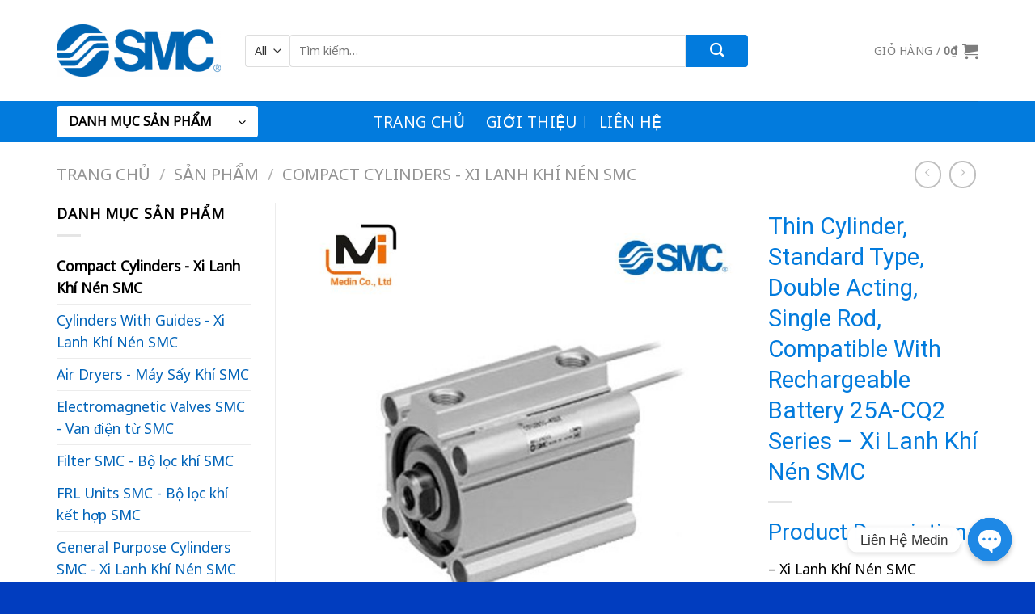

--- FILE ---
content_type: text/html; charset=UTF-8
request_url: https://smcvietnam.com.vn/san-pham/thin-cylinder-standard-type-double-acting-single-rod-compatible-with-rechargeable-battery-25a-cq2-series-smc/
body_size: 40838
content:
<!DOCTYPE html>
<html lang="vi" prefix="og: https://ogp.me/ns#" class="loading-site no-js">
<head>
	<meta charset="UTF-8" />
	<link rel="profile" href="http://gmpg.org/xfn/11" />
	<link rel="pingback" href="https://smcvietnam.com.vn/xmlrpc.php" />

	<script>(function(html){html.className = html.className.replace(/\bno-js\b/,'js')})(document.documentElement);</script>
<meta name="viewport" content="width=device-width, initial-scale=1" />
<!-- Tối ưu hóa công cụ tìm kiếm bởi Rank Math - https://rankmath.com/ -->
<title>Thin Cylinder, Standard Type, Double Acting, Single Rod, Compatible With Rechargeable Battery 25A-CQ2 Series - Xi Lanh Khí Nén SMC - SMC Việt Nam</title>
<meta name="description" content="Product Description - Xi Lanh Khí Nén SMC [Rechargeable Battery Compatible Series] ・ In order to reduce product defects in the rechargeable battery manufacturing process, materials containing copper (Cu) and zinc (Zn) as the main components are not used. * Some aluminum alloys and die-cast aluminum materials contain small amounts of copper (Cu) and zinc (Zn) as additive elements. ・ Nickel electroplating with copper base and zinc plating are not used. * Electroless nickel plating is used. ・ Low dew point compatible grease used, it can be used at -70°C. Performance improvement in low dew point environment."/>
<meta name="robots" content="index, follow, max-snippet:-1, max-video-preview:-1, max-image-preview:large"/>
<link rel="canonical" href="https://smcvietnam.com.vn/san-pham/thin-cylinder-standard-type-double-acting-single-rod-compatible-with-rechargeable-battery-25a-cq2-series-smc/" />
<meta property="og:locale" content="vi_VN" />
<meta property="og:type" content="product" />
<meta property="og:title" content="Thin Cylinder, Standard Type, Double Acting, Single Rod, Compatible With Rechargeable Battery 25A-CQ2 Series - Xi Lanh Khí Nén SMC - SMC Việt Nam" />
<meta property="og:description" content="Product Description - Xi Lanh Khí Nén SMC [Rechargeable Battery Compatible Series] ・ In order to reduce product defects in the rechargeable battery manufacturing process, materials containing copper (Cu) and zinc (Zn) as the main components are not used. * Some aluminum alloys and die-cast aluminum materials contain small amounts of copper (Cu) and zinc (Zn) as additive elements. ・ Nickel electroplating with copper base and zinc plating are not used. * Electroless nickel plating is used. ・ Low dew point compatible grease used, it can be used at -70°C. Performance improvement in low dew point environment." />
<meta property="og:url" content="https://smcvietnam.com.vn/san-pham/thin-cylinder-standard-type-double-acting-single-rod-compatible-with-rechargeable-battery-25a-cq2-series-smc/" />
<meta property="og:site_name" content="SMC Việt Nam" />
<meta property="og:updated_time" content="2024-11-28T16:29:23+07:00" />
<meta property="og:image" content="https://smcvietnam.com.vn/wp-content/uploads/2023/07/Thin-Cylinder-Standard-Type-Double-Acting-Single-Rod-Compatible-With-Rechargeable-Battery-25A-CQ2-Series.jpg" />
<meta property="og:image:secure_url" content="https://smcvietnam.com.vn/wp-content/uploads/2023/07/Thin-Cylinder-Standard-Type-Double-Acting-Single-Rod-Compatible-With-Rechargeable-Battery-25A-CQ2-Series.jpg" />
<meta property="og:image:width" content="1000" />
<meta property="og:image:height" content="1000" />
<meta property="og:image:alt" content="smc" />
<meta property="og:image:type" content="image/jpeg" />
<meta property="product:price:currency" content="VND" />
<meta property="product:availability" content="instock" />
<meta name="twitter:card" content="summary_large_image" />
<meta name="twitter:title" content="Thin Cylinder, Standard Type, Double Acting, Single Rod, Compatible With Rechargeable Battery 25A-CQ2 Series - Xi Lanh Khí Nén SMC - SMC Việt Nam" />
<meta name="twitter:description" content="Product Description - Xi Lanh Khí Nén SMC [Rechargeable Battery Compatible Series] ・ In order to reduce product defects in the rechargeable battery manufacturing process, materials containing copper (Cu) and zinc (Zn) as the main components are not used. * Some aluminum alloys and die-cast aluminum materials contain small amounts of copper (Cu) and zinc (Zn) as additive elements. ・ Nickel electroplating with copper base and zinc plating are not used. * Electroless nickel plating is used. ・ Low dew point compatible grease used, it can be used at -70°C. Performance improvement in low dew point environment." />
<meta name="twitter:image" content="https://smcvietnam.com.vn/wp-content/uploads/2023/07/Thin-Cylinder-Standard-Type-Double-Acting-Single-Rod-Compatible-With-Rechargeable-Battery-25A-CQ2-Series.jpg" />
<meta name="twitter:label1" content="Giá" />
<meta name="twitter:data1" content="0&#8363;" />
<meta name="twitter:label2" content="Tình trạng sẵn có" />
<meta name="twitter:data2" content="Còn hàng" />
<script type="application/ld+json" class="rank-math-schema">{"@context":"https://schema.org","@graph":[{"@type":"Organization","@id":"https://smcvietnam.com.vn/#organization","name":"medin","url":"https://smcvietnam.com.vn"},{"@type":"WebSite","@id":"https://smcvietnam.com.vn/#website","url":"https://smcvietnam.com.vn","name":"medin","publisher":{"@id":"https://smcvietnam.com.vn/#organization"},"inLanguage":"vi"},{"@type":"ImageObject","@id":"https://smcvietnam.com.vn/wp-content/uploads/2023/07/Thin-Cylinder-Standard-Type-Double-Acting-Single-Rod-Compatible-With-Rechargeable-Battery-25A-CQ2-Series.jpg","url":"https://smcvietnam.com.vn/wp-content/uploads/2023/07/Thin-Cylinder-Standard-Type-Double-Acting-Single-Rod-Compatible-With-Rechargeable-Battery-25A-CQ2-Series.jpg","width":"1000","height":"1000","inLanguage":"vi"},{"@type":"ItemPage","@id":"https://smcvietnam.com.vn/san-pham/thin-cylinder-standard-type-double-acting-single-rod-compatible-with-rechargeable-battery-25a-cq2-series-smc/#webpage","url":"https://smcvietnam.com.vn/san-pham/thin-cylinder-standard-type-double-acting-single-rod-compatible-with-rechargeable-battery-25a-cq2-series-smc/","name":"Thin Cylinder, Standard Type, Double Acting, Single Rod, Compatible With Rechargeable Battery 25A-CQ2 Series - Xi Lanh Kh\u00ed N\u00e9n SMC - SMC Vi\u1ec7t Nam","datePublished":"2023-07-06T08:43:47+07:00","dateModified":"2024-11-28T16:29:23+07:00","isPartOf":{"@id":"https://smcvietnam.com.vn/#website"},"primaryImageOfPage":{"@id":"https://smcvietnam.com.vn/wp-content/uploads/2023/07/Thin-Cylinder-Standard-Type-Double-Acting-Single-Rod-Compatible-With-Rechargeable-Battery-25A-CQ2-Series.jpg"},"inLanguage":"vi"},{"@type":"Product","name":"Thin Cylinder, Standard Type, Double Acting, Single Rod, Compatible With Rechargeable Battery 25A-CQ2 Series - Xi Lanh Kh\u00ed N\u00e9n SMC - SMC Vi\u1ec7t Nam","description":"Product Description - Xi Lanh Kh\u00ed N\u00e9n SMC \u30fb In order to reduce product defects in the rechargeable battery manufacturing process, materials containing copper (Cu) and zinc (Zn) as the main components are not used. * Some aluminum alloys and die-cast aluminum materials contain small amounts of copper (Cu) and zinc (Zn) as additive elements. \u30fb Nickel electroplating with copper base and zinc plating are not used. * Electroless nickel plating is used. \u30fb Low dew point compatible grease used, it can be used at -70\u00b0C. Performance improvement in low dew point environment.","category":"Compact Cylinders - Xi Lanh Kh\u00ed N\u00e9n SMC","mainEntityOfPage":{"@id":"https://smcvietnam.com.vn/san-pham/thin-cylinder-standard-type-double-acting-single-rod-compatible-with-rechargeable-battery-25a-cq2-series-smc/#webpage"},"image":[{"@type":"ImageObject","url":"https://smcvietnam.com.vn/wp-content/uploads/2023/07/Thin-Cylinder-Standard-Type-Double-Acting-Single-Rod-Compatible-With-Rechargeable-Battery-25A-CQ2-Series.jpg","height":"1000","width":"1000"}],"@id":"https://smcvietnam.com.vn/san-pham/thin-cylinder-standard-type-double-acting-single-rod-compatible-with-rechargeable-battery-25a-cq2-series-smc/#richSnippet"}]}</script>
<!-- /Plugin SEO WordPress Rank Math -->

<link rel='prefetch' href='https://smcvietnam.com.vn/wp-content/themes/flatsome/assets/js/flatsome.js?ver=039f9485eef603e7c53a' />
<link rel='prefetch' href='https://smcvietnam.com.vn/wp-content/themes/flatsome/assets/js/chunk.slider.js?ver=3.18.0' />
<link rel='prefetch' href='https://smcvietnam.com.vn/wp-content/themes/flatsome/assets/js/chunk.popups.js?ver=3.18.0' />
<link rel='prefetch' href='https://smcvietnam.com.vn/wp-content/themes/flatsome/assets/js/chunk.tooltips.js?ver=3.18.0' />
<link rel='prefetch' href='https://smcvietnam.com.vn/wp-content/themes/flatsome/assets/js/woocommerce.js?ver=c9fe40206165dd93147b' />
<link rel="alternate" type="application/rss+xml" title="Dòng thông tin SMC Việt Nam &raquo;" href="https://smcvietnam.com.vn/feed/" />
<link rel="alternate" type="application/rss+xml" title="SMC Việt Nam &raquo; Dòng bình luận" href="https://smcvietnam.com.vn/comments/feed/" />
<link rel="alternate" title="oNhúng (JSON)" type="application/json+oembed" href="https://smcvietnam.com.vn/wp-json/oembed/1.0/embed?url=https%3A%2F%2Fsmcvietnam.com.vn%2Fsan-pham%2Fthin-cylinder-standard-type-double-acting-single-rod-compatible-with-rechargeable-battery-25a-cq2-series-smc%2F" />
<link rel="alternate" title="oNhúng (XML)" type="text/xml+oembed" href="https://smcvietnam.com.vn/wp-json/oembed/1.0/embed?url=https%3A%2F%2Fsmcvietnam.com.vn%2Fsan-pham%2Fthin-cylinder-standard-type-double-acting-single-rod-compatible-with-rechargeable-battery-25a-cq2-series-smc%2F&#038;format=xml" />
<style id='wp-img-auto-sizes-contain-inline-css' type='text/css'>
img:is([sizes=auto i],[sizes^="auto," i]){contain-intrinsic-size:3000px 1500px}
/*# sourceURL=wp-img-auto-sizes-contain-inline-css */
</style>

<style id='wp-emoji-styles-inline-css' type='text/css'>

	img.wp-smiley, img.emoji {
		display: inline !important;
		border: none !important;
		box-shadow: none !important;
		height: 1em !important;
		width: 1em !important;
		margin: 0 0.07em !important;
		vertical-align: -0.1em !important;
		background: none !important;
		padding: 0 !important;
	}
/*# sourceURL=wp-emoji-styles-inline-css */
</style>
<style id='wp-block-library-inline-css' type='text/css'>
:root{--wp-block-synced-color:#7a00df;--wp-block-synced-color--rgb:122,0,223;--wp-bound-block-color:var(--wp-block-synced-color);--wp-editor-canvas-background:#ddd;--wp-admin-theme-color:#007cba;--wp-admin-theme-color--rgb:0,124,186;--wp-admin-theme-color-darker-10:#006ba1;--wp-admin-theme-color-darker-10--rgb:0,107,160.5;--wp-admin-theme-color-darker-20:#005a87;--wp-admin-theme-color-darker-20--rgb:0,90,135;--wp-admin-border-width-focus:2px}@media (min-resolution:192dpi){:root{--wp-admin-border-width-focus:1.5px}}.wp-element-button{cursor:pointer}:root .has-very-light-gray-background-color{background-color:#eee}:root .has-very-dark-gray-background-color{background-color:#313131}:root .has-very-light-gray-color{color:#eee}:root .has-very-dark-gray-color{color:#313131}:root .has-vivid-green-cyan-to-vivid-cyan-blue-gradient-background{background:linear-gradient(135deg,#00d084,#0693e3)}:root .has-purple-crush-gradient-background{background:linear-gradient(135deg,#34e2e4,#4721fb 50%,#ab1dfe)}:root .has-hazy-dawn-gradient-background{background:linear-gradient(135deg,#faaca8,#dad0ec)}:root .has-subdued-olive-gradient-background{background:linear-gradient(135deg,#fafae1,#67a671)}:root .has-atomic-cream-gradient-background{background:linear-gradient(135deg,#fdd79a,#004a59)}:root .has-nightshade-gradient-background{background:linear-gradient(135deg,#330968,#31cdcf)}:root .has-midnight-gradient-background{background:linear-gradient(135deg,#020381,#2874fc)}:root{--wp--preset--font-size--normal:16px;--wp--preset--font-size--huge:42px}.has-regular-font-size{font-size:1em}.has-larger-font-size{font-size:2.625em}.has-normal-font-size{font-size:var(--wp--preset--font-size--normal)}.has-huge-font-size{font-size:var(--wp--preset--font-size--huge)}.has-text-align-center{text-align:center}.has-text-align-left{text-align:left}.has-text-align-right{text-align:right}.has-fit-text{white-space:nowrap!important}#end-resizable-editor-section{display:none}.aligncenter{clear:both}.items-justified-left{justify-content:flex-start}.items-justified-center{justify-content:center}.items-justified-right{justify-content:flex-end}.items-justified-space-between{justify-content:space-between}.screen-reader-text{border:0;clip-path:inset(50%);height:1px;margin:-1px;overflow:hidden;padding:0;position:absolute;width:1px;word-wrap:normal!important}.screen-reader-text:focus{background-color:#ddd;clip-path:none;color:#444;display:block;font-size:1em;height:auto;left:5px;line-height:normal;padding:15px 23px 14px;text-decoration:none;top:5px;width:auto;z-index:100000}html :where(.has-border-color){border-style:solid}html :where([style*=border-top-color]){border-top-style:solid}html :where([style*=border-right-color]){border-right-style:solid}html :where([style*=border-bottom-color]){border-bottom-style:solid}html :where([style*=border-left-color]){border-left-style:solid}html :where([style*=border-width]){border-style:solid}html :where([style*=border-top-width]){border-top-style:solid}html :where([style*=border-right-width]){border-right-style:solid}html :where([style*=border-bottom-width]){border-bottom-style:solid}html :where([style*=border-left-width]){border-left-style:solid}html :where(img[class*=wp-image-]){height:auto;max-width:100%}:where(figure){margin:0 0 1em}html :where(.is-position-sticky){--wp-admin--admin-bar--position-offset:var(--wp-admin--admin-bar--height,0px)}@media screen and (max-width:600px){html :where(.is-position-sticky){--wp-admin--admin-bar--position-offset:0px}}

/*# sourceURL=wp-block-library-inline-css */
</style><link rel='stylesheet' id='wc-blocks-style-css' href='https://smcvietnam.com.vn/wp-content/plugins/woocommerce/assets/client/blocks/wc-blocks.css?ver=wc-10.4.3' type='text/css' media='all' />
<style id='global-styles-inline-css' type='text/css'>
:root{--wp--preset--aspect-ratio--square: 1;--wp--preset--aspect-ratio--4-3: 4/3;--wp--preset--aspect-ratio--3-4: 3/4;--wp--preset--aspect-ratio--3-2: 3/2;--wp--preset--aspect-ratio--2-3: 2/3;--wp--preset--aspect-ratio--16-9: 16/9;--wp--preset--aspect-ratio--9-16: 9/16;--wp--preset--color--black: #000000;--wp--preset--color--cyan-bluish-gray: #abb8c3;--wp--preset--color--white: #ffffff;--wp--preset--color--pale-pink: #f78da7;--wp--preset--color--vivid-red: #cf2e2e;--wp--preset--color--luminous-vivid-orange: #ff6900;--wp--preset--color--luminous-vivid-amber: #fcb900;--wp--preset--color--light-green-cyan: #7bdcb5;--wp--preset--color--vivid-green-cyan: #00d084;--wp--preset--color--pale-cyan-blue: #8ed1fc;--wp--preset--color--vivid-cyan-blue: #0693e3;--wp--preset--color--vivid-purple: #9b51e0;--wp--preset--color--primary: #027bdd;--wp--preset--color--secondary: #fa820a;--wp--preset--color--success: #56aa02;--wp--preset--color--alert: #b20000;--wp--preset--gradient--vivid-cyan-blue-to-vivid-purple: linear-gradient(135deg,rgb(6,147,227) 0%,rgb(155,81,224) 100%);--wp--preset--gradient--light-green-cyan-to-vivid-green-cyan: linear-gradient(135deg,rgb(122,220,180) 0%,rgb(0,208,130) 100%);--wp--preset--gradient--luminous-vivid-amber-to-luminous-vivid-orange: linear-gradient(135deg,rgb(252,185,0) 0%,rgb(255,105,0) 100%);--wp--preset--gradient--luminous-vivid-orange-to-vivid-red: linear-gradient(135deg,rgb(255,105,0) 0%,rgb(207,46,46) 100%);--wp--preset--gradient--very-light-gray-to-cyan-bluish-gray: linear-gradient(135deg,rgb(238,238,238) 0%,rgb(169,184,195) 100%);--wp--preset--gradient--cool-to-warm-spectrum: linear-gradient(135deg,rgb(74,234,220) 0%,rgb(151,120,209) 20%,rgb(207,42,186) 40%,rgb(238,44,130) 60%,rgb(251,105,98) 80%,rgb(254,248,76) 100%);--wp--preset--gradient--blush-light-purple: linear-gradient(135deg,rgb(255,206,236) 0%,rgb(152,150,240) 100%);--wp--preset--gradient--blush-bordeaux: linear-gradient(135deg,rgb(254,205,165) 0%,rgb(254,45,45) 50%,rgb(107,0,62) 100%);--wp--preset--gradient--luminous-dusk: linear-gradient(135deg,rgb(255,203,112) 0%,rgb(199,81,192) 50%,rgb(65,88,208) 100%);--wp--preset--gradient--pale-ocean: linear-gradient(135deg,rgb(255,245,203) 0%,rgb(182,227,212) 50%,rgb(51,167,181) 100%);--wp--preset--gradient--electric-grass: linear-gradient(135deg,rgb(202,248,128) 0%,rgb(113,206,126) 100%);--wp--preset--gradient--midnight: linear-gradient(135deg,rgb(2,3,129) 0%,rgb(40,116,252) 100%);--wp--preset--font-size--small: 13px;--wp--preset--font-size--medium: 20px;--wp--preset--font-size--large: 36px;--wp--preset--font-size--x-large: 42px;--wp--preset--spacing--20: 0.44rem;--wp--preset--spacing--30: 0.67rem;--wp--preset--spacing--40: 1rem;--wp--preset--spacing--50: 1.5rem;--wp--preset--spacing--60: 2.25rem;--wp--preset--spacing--70: 3.38rem;--wp--preset--spacing--80: 5.06rem;--wp--preset--shadow--natural: 6px 6px 9px rgba(0, 0, 0, 0.2);--wp--preset--shadow--deep: 12px 12px 50px rgba(0, 0, 0, 0.4);--wp--preset--shadow--sharp: 6px 6px 0px rgba(0, 0, 0, 0.2);--wp--preset--shadow--outlined: 6px 6px 0px -3px rgb(255, 255, 255), 6px 6px rgb(0, 0, 0);--wp--preset--shadow--crisp: 6px 6px 0px rgb(0, 0, 0);--wp--custom--experimental--link--color: #0264b9;--wp--custom--experimental--link--color-hover: #111;}:where(body) { margin: 0; }.wp-site-blocks > .alignleft { float: left; margin-right: 2em; }.wp-site-blocks > .alignright { float: right; margin-left: 2em; }.wp-site-blocks > .aligncenter { justify-content: center; margin-left: auto; margin-right: auto; }:where(.is-layout-flex){gap: 0.5em;}:where(.is-layout-grid){gap: 0.5em;}.is-layout-flow > .alignleft{float: left;margin-inline-start: 0;margin-inline-end: 2em;}.is-layout-flow > .alignright{float: right;margin-inline-start: 2em;margin-inline-end: 0;}.is-layout-flow > .aligncenter{margin-left: auto !important;margin-right: auto !important;}.is-layout-constrained > .alignleft{float: left;margin-inline-start: 0;margin-inline-end: 2em;}.is-layout-constrained > .alignright{float: right;margin-inline-start: 2em;margin-inline-end: 0;}.is-layout-constrained > .aligncenter{margin-left: auto !important;margin-right: auto !important;}.is-layout-constrained > :where(:not(.alignleft):not(.alignright):not(.alignfull)){margin-left: auto !important;margin-right: auto !important;}body .is-layout-flex{display: flex;}.is-layout-flex{flex-wrap: wrap;align-items: center;}.is-layout-flex > :is(*, div){margin: 0;}body .is-layout-grid{display: grid;}.is-layout-grid > :is(*, div){margin: 0;}body{padding-top: 0px;padding-right: 0px;padding-bottom: 0px;padding-left: 0px;}a:where(:not(.wp-element-button)){text-decoration: none;}:root :where(.wp-element-button, .wp-block-button__link){background-color: #32373c;border-width: 0;color: #fff;font-family: inherit;font-size: inherit;font-style: inherit;font-weight: inherit;letter-spacing: inherit;line-height: inherit;padding-top: calc(0.667em + 2px);padding-right: calc(1.333em + 2px);padding-bottom: calc(0.667em + 2px);padding-left: calc(1.333em + 2px);text-decoration: none;text-transform: inherit;}.has-black-color{color: var(--wp--preset--color--black) !important;}.has-cyan-bluish-gray-color{color: var(--wp--preset--color--cyan-bluish-gray) !important;}.has-white-color{color: var(--wp--preset--color--white) !important;}.has-pale-pink-color{color: var(--wp--preset--color--pale-pink) !important;}.has-vivid-red-color{color: var(--wp--preset--color--vivid-red) !important;}.has-luminous-vivid-orange-color{color: var(--wp--preset--color--luminous-vivid-orange) !important;}.has-luminous-vivid-amber-color{color: var(--wp--preset--color--luminous-vivid-amber) !important;}.has-light-green-cyan-color{color: var(--wp--preset--color--light-green-cyan) !important;}.has-vivid-green-cyan-color{color: var(--wp--preset--color--vivid-green-cyan) !important;}.has-pale-cyan-blue-color{color: var(--wp--preset--color--pale-cyan-blue) !important;}.has-vivid-cyan-blue-color{color: var(--wp--preset--color--vivid-cyan-blue) !important;}.has-vivid-purple-color{color: var(--wp--preset--color--vivid-purple) !important;}.has-primary-color{color: var(--wp--preset--color--primary) !important;}.has-secondary-color{color: var(--wp--preset--color--secondary) !important;}.has-success-color{color: var(--wp--preset--color--success) !important;}.has-alert-color{color: var(--wp--preset--color--alert) !important;}.has-black-background-color{background-color: var(--wp--preset--color--black) !important;}.has-cyan-bluish-gray-background-color{background-color: var(--wp--preset--color--cyan-bluish-gray) !important;}.has-white-background-color{background-color: var(--wp--preset--color--white) !important;}.has-pale-pink-background-color{background-color: var(--wp--preset--color--pale-pink) !important;}.has-vivid-red-background-color{background-color: var(--wp--preset--color--vivid-red) !important;}.has-luminous-vivid-orange-background-color{background-color: var(--wp--preset--color--luminous-vivid-orange) !important;}.has-luminous-vivid-amber-background-color{background-color: var(--wp--preset--color--luminous-vivid-amber) !important;}.has-light-green-cyan-background-color{background-color: var(--wp--preset--color--light-green-cyan) !important;}.has-vivid-green-cyan-background-color{background-color: var(--wp--preset--color--vivid-green-cyan) !important;}.has-pale-cyan-blue-background-color{background-color: var(--wp--preset--color--pale-cyan-blue) !important;}.has-vivid-cyan-blue-background-color{background-color: var(--wp--preset--color--vivid-cyan-blue) !important;}.has-vivid-purple-background-color{background-color: var(--wp--preset--color--vivid-purple) !important;}.has-primary-background-color{background-color: var(--wp--preset--color--primary) !important;}.has-secondary-background-color{background-color: var(--wp--preset--color--secondary) !important;}.has-success-background-color{background-color: var(--wp--preset--color--success) !important;}.has-alert-background-color{background-color: var(--wp--preset--color--alert) !important;}.has-black-border-color{border-color: var(--wp--preset--color--black) !important;}.has-cyan-bluish-gray-border-color{border-color: var(--wp--preset--color--cyan-bluish-gray) !important;}.has-white-border-color{border-color: var(--wp--preset--color--white) !important;}.has-pale-pink-border-color{border-color: var(--wp--preset--color--pale-pink) !important;}.has-vivid-red-border-color{border-color: var(--wp--preset--color--vivid-red) !important;}.has-luminous-vivid-orange-border-color{border-color: var(--wp--preset--color--luminous-vivid-orange) !important;}.has-luminous-vivid-amber-border-color{border-color: var(--wp--preset--color--luminous-vivid-amber) !important;}.has-light-green-cyan-border-color{border-color: var(--wp--preset--color--light-green-cyan) !important;}.has-vivid-green-cyan-border-color{border-color: var(--wp--preset--color--vivid-green-cyan) !important;}.has-pale-cyan-blue-border-color{border-color: var(--wp--preset--color--pale-cyan-blue) !important;}.has-vivid-cyan-blue-border-color{border-color: var(--wp--preset--color--vivid-cyan-blue) !important;}.has-vivid-purple-border-color{border-color: var(--wp--preset--color--vivid-purple) !important;}.has-primary-border-color{border-color: var(--wp--preset--color--primary) !important;}.has-secondary-border-color{border-color: var(--wp--preset--color--secondary) !important;}.has-success-border-color{border-color: var(--wp--preset--color--success) !important;}.has-alert-border-color{border-color: var(--wp--preset--color--alert) !important;}.has-vivid-cyan-blue-to-vivid-purple-gradient-background{background: var(--wp--preset--gradient--vivid-cyan-blue-to-vivid-purple) !important;}.has-light-green-cyan-to-vivid-green-cyan-gradient-background{background: var(--wp--preset--gradient--light-green-cyan-to-vivid-green-cyan) !important;}.has-luminous-vivid-amber-to-luminous-vivid-orange-gradient-background{background: var(--wp--preset--gradient--luminous-vivid-amber-to-luminous-vivid-orange) !important;}.has-luminous-vivid-orange-to-vivid-red-gradient-background{background: var(--wp--preset--gradient--luminous-vivid-orange-to-vivid-red) !important;}.has-very-light-gray-to-cyan-bluish-gray-gradient-background{background: var(--wp--preset--gradient--very-light-gray-to-cyan-bluish-gray) !important;}.has-cool-to-warm-spectrum-gradient-background{background: var(--wp--preset--gradient--cool-to-warm-spectrum) !important;}.has-blush-light-purple-gradient-background{background: var(--wp--preset--gradient--blush-light-purple) !important;}.has-blush-bordeaux-gradient-background{background: var(--wp--preset--gradient--blush-bordeaux) !important;}.has-luminous-dusk-gradient-background{background: var(--wp--preset--gradient--luminous-dusk) !important;}.has-pale-ocean-gradient-background{background: var(--wp--preset--gradient--pale-ocean) !important;}.has-electric-grass-gradient-background{background: var(--wp--preset--gradient--electric-grass) !important;}.has-midnight-gradient-background{background: var(--wp--preset--gradient--midnight) !important;}.has-small-font-size{font-size: var(--wp--preset--font-size--small) !important;}.has-medium-font-size{font-size: var(--wp--preset--font-size--medium) !important;}.has-large-font-size{font-size: var(--wp--preset--font-size--large) !important;}.has-x-large-font-size{font-size: var(--wp--preset--font-size--x-large) !important;}
/*# sourceURL=global-styles-inline-css */
</style>

<link rel='stylesheet' id='chaty-css-css' href='https://smcvietnam.com.vn/wp-content/plugins/chaty-pro/css/chaty-front.min.css?ver=3.0.81732783719' type='text/css' media='all' />
<link rel='stylesheet' id='contact-form-7-css' href='https://smcvietnam.com.vn/wp-content/plugins/contact-form-7/includes/css/styles.css?ver=6.1.4' type='text/css' media='all' />
<link rel='stylesheet' id='simple-youtube-responsive-css' href='https://smcvietnam.com.vn/wp-content/plugins/simple-youtube-responsive/css/yt-responsive.css?ver=3.2.5' type='text/css' media='all' />
<link rel='stylesheet' id='photoswipe-css' href='https://smcvietnam.com.vn/wp-content/plugins/woocommerce/assets/css/photoswipe/photoswipe.min.css?ver=10.4.3' type='text/css' media='all' />
<link rel='stylesheet' id='photoswipe-default-skin-css' href='https://smcvietnam.com.vn/wp-content/plugins/woocommerce/assets/css/photoswipe/default-skin/default-skin.min.css?ver=10.4.3' type='text/css' media='all' />
<style id='woocommerce-inline-inline-css' type='text/css'>
.woocommerce form .form-row .required { visibility: visible; }
/*# sourceURL=woocommerce-inline-inline-css */
</style>
<link rel='stylesheet' id='flatsome-main-css' href='https://smcvietnam.com.vn/wp-content/themes/flatsome/assets/css/flatsome.css?ver=3.18.0' type='text/css' media='all' />
<style id='flatsome-main-inline-css' type='text/css'>
@font-face {
				font-family: "fl-icons";
				font-display: block;
				src: url(https://smcvietnam.com.vn/wp-content/themes/flatsome/assets/css/icons/fl-icons.eot?v=3.18.0);
				src:
					url(https://smcvietnam.com.vn/wp-content/themes/flatsome/assets/css/icons/fl-icons.eot#iefix?v=3.18.0) format("embedded-opentype"),
					url(https://smcvietnam.com.vn/wp-content/themes/flatsome/assets/css/icons/fl-icons.woff2?v=3.18.0) format("woff2"),
					url(https://smcvietnam.com.vn/wp-content/themes/flatsome/assets/css/icons/fl-icons.ttf?v=3.18.0) format("truetype"),
					url(https://smcvietnam.com.vn/wp-content/themes/flatsome/assets/css/icons/fl-icons.woff?v=3.18.0) format("woff"),
					url(https://smcvietnam.com.vn/wp-content/themes/flatsome/assets/css/icons/fl-icons.svg?v=3.18.0#fl-icons) format("svg");
			}
/*# sourceURL=flatsome-main-inline-css */
</style>
<link rel='stylesheet' id='flatsome-shop-css' href='https://smcvietnam.com.vn/wp-content/themes/flatsome/assets/css/flatsome-shop.css?ver=3.18.0' type='text/css' media='all' />
<link rel='stylesheet' id='flatsome-style-css' href='https://smcvietnam.com.vn/wp-content/themes/flatsome-child/style.css?ver=3.0' type='text/css' media='all' />
<script type="text/javascript" src="https://smcvietnam.com.vn/wp-includes/js/jquery/jquery.min.js?ver=3.7.1" id="jquery-core-js"></script>
<script type="text/javascript" src="https://smcvietnam.com.vn/wp-includes/js/jquery/jquery-migrate.min.js?ver=3.4.1" id="jquery-migrate-js"></script>
<script type="text/javascript" src="https://smcvietnam.com.vn/wp-content/plugins/woocommerce/assets/js/jquery-blockui/jquery.blockUI.min.js?ver=2.7.0-wc.10.4.3" id="wc-jquery-blockui-js" data-wp-strategy="defer"></script>
<script type="text/javascript" id="wc-add-to-cart-js-extra">
/* <![CDATA[ */
var wc_add_to_cart_params = {"ajax_url":"/wp-admin/admin-ajax.php","wc_ajax_url":"/?wc-ajax=%%endpoint%%","i18n_view_cart":"Xem gi\u1ecf h\u00e0ng","cart_url":"https://smcvietnam.com.vn/gio-hang/","is_cart":"","cart_redirect_after_add":"no"};
//# sourceURL=wc-add-to-cart-js-extra
/* ]]> */
</script>
<script type="text/javascript" src="https://smcvietnam.com.vn/wp-content/plugins/woocommerce/assets/js/frontend/add-to-cart.min.js?ver=10.4.3" id="wc-add-to-cart-js" defer="defer" data-wp-strategy="defer"></script>
<script type="text/javascript" src="https://smcvietnam.com.vn/wp-content/plugins/woocommerce/assets/js/photoswipe/photoswipe.min.js?ver=4.1.1-wc.10.4.3" id="wc-photoswipe-js" defer="defer" data-wp-strategy="defer"></script>
<script type="text/javascript" src="https://smcvietnam.com.vn/wp-content/plugins/woocommerce/assets/js/photoswipe/photoswipe-ui-default.min.js?ver=4.1.1-wc.10.4.3" id="wc-photoswipe-ui-default-js" defer="defer" data-wp-strategy="defer"></script>
<script type="text/javascript" id="wc-single-product-js-extra">
/* <![CDATA[ */
var wc_single_product_params = {"i18n_required_rating_text":"Vui l\u00f2ng ch\u1ecdn m\u1ed9t m\u1ee9c \u0111\u00e1nh gi\u00e1","i18n_rating_options":["1 tr\u00ean 5 sao","2 tr\u00ean 5 sao","3 tr\u00ean 5 sao","4 tr\u00ean 5 sao","5 tr\u00ean 5 sao"],"i18n_product_gallery_trigger_text":"Xem th\u01b0 vi\u1ec7n \u1ea3nh to\u00e0n m\u00e0n h\u00ecnh","review_rating_required":"yes","flexslider":{"rtl":false,"animation":"slide","smoothHeight":true,"directionNav":false,"controlNav":"thumbnails","slideshow":false,"animationSpeed":500,"animationLoop":false,"allowOneSlide":false},"zoom_enabled":"","zoom_options":[],"photoswipe_enabled":"1","photoswipe_options":{"shareEl":false,"closeOnScroll":false,"history":false,"hideAnimationDuration":0,"showAnimationDuration":0},"flexslider_enabled":""};
//# sourceURL=wc-single-product-js-extra
/* ]]> */
</script>
<script type="text/javascript" src="https://smcvietnam.com.vn/wp-content/plugins/woocommerce/assets/js/frontend/single-product.min.js?ver=10.4.3" id="wc-single-product-js" defer="defer" data-wp-strategy="defer"></script>
<script type="text/javascript" src="https://smcvietnam.com.vn/wp-content/plugins/woocommerce/assets/js/js-cookie/js.cookie.min.js?ver=2.1.4-wc.10.4.3" id="wc-js-cookie-js" data-wp-strategy="defer"></script>
<link rel="https://api.w.org/" href="https://smcvietnam.com.vn/wp-json/" /><link rel="alternate" title="JSON" type="application/json" href="https://smcvietnam.com.vn/wp-json/wp/v2/product/6343" /><link rel="EditURI" type="application/rsd+xml" title="RSD" href="https://smcvietnam.com.vn/xmlrpc.php?rsd" />
<meta name="generator" content="WordPress 6.9" />
<link rel='shortlink' href='https://smcvietnam.com.vn/?p=6343' />
<style>.bg{opacity: 0; transition: opacity 1s; -webkit-transition: opacity 1s;} .bg-loaded{opacity: 1;}</style><!-- Google tag (gtag.js) -->
<script async src="https://www.googletagmanager.com/gtag/js?id=G-10W5EL7H3T"></script>
<script>
  window.dataLayer = window.dataLayer || [];
  function gtag(){dataLayer.push(arguments);}
  gtag('js', new Date());

  gtag('config', 'G-10W5EL7H3T');
</script>	<noscript><style>.woocommerce-product-gallery{ opacity: 1 !important; }</style></noscript>
	<link rel="icon" href="https://smcvietnam.com.vn/wp-content/uploads/2025/01/cropped-Logo_SMC_Corporation.svg-32x32.png" sizes="32x32" />
<link rel="icon" href="https://smcvietnam.com.vn/wp-content/uploads/2025/01/cropped-Logo_SMC_Corporation.svg-192x192.png" sizes="192x192" />
<link rel="apple-touch-icon" href="https://smcvietnam.com.vn/wp-content/uploads/2025/01/cropped-Logo_SMC_Corporation.svg-180x180.png" />
<meta name="msapplication-TileImage" content="https://smcvietnam.com.vn/wp-content/uploads/2025/01/cropped-Logo_SMC_Corporation.svg-270x270.png" />
<style id="custom-css" type="text/css">:root {--primary-color: #027bdd;}.tooltipster-base {--tooltip-color: #fff;--tooltip-bg-color: #000;}.off-canvas-right .mfp-content, .off-canvas-left .mfp-content {--drawer-width: 300px;}.off-canvas .mfp-content.off-canvas-cart {--drawer-width: 360px;}.container-width, .full-width .ubermenu-nav, .container, .row{max-width: 1170px}.row.row-collapse{max-width: 1140px}.row.row-small{max-width: 1162.5px}.row.row-large{max-width: 1200px}.header-main{height: 125px}#logo img{max-height: 125px}#logo{width:203px;}#logo img{padding:5px 0;}.header-bottom{min-height: 51px}.header-top{min-height: 45px}.transparent .header-main{height: 90px}.transparent #logo img{max-height: 90px}.has-transparent + .page-title:first-of-type,.has-transparent + #main > .page-title,.has-transparent + #main > div > .page-title,.has-transparent + #main .page-header-wrapper:first-of-type .page-title{padding-top: 140px;}.header.show-on-scroll,.stuck .header-main{height:70px!important}.stuck #logo img{max-height: 70px!important}.search-form{ width: 80%;}.header-bottom {background-color: #027bdd}.header-main .nav > li > a{line-height: 16px }.header-bottom-nav > li > a{line-height: 15px }@media (max-width: 549px) {.header-main{height: 70px}#logo img{max-height: 70px}}.header-top{background-color:#f5f5f5!important;}body{color: #000000}h1,h2,h3,h4,h5,h6,.heading-font{color: #027bdd;}body{font-size: 109%;}@media screen and (max-width: 549px){body{font-size: 100%;}}body{font-family: "Noto Sans", sans-serif;}body {font-weight: 400;font-style: normal;}.nav > li > a {font-family: "Noto Sans", sans-serif;}.mobile-sidebar-levels-2 .nav > li > ul > li > a {font-family: "Noto Sans", sans-serif;}.nav > li > a,.mobile-sidebar-levels-2 .nav > li > ul > li > a {font-weight: 400;font-style: normal;}h1,h2,h3,h4,h5,h6,.heading-font, .off-canvas-center .nav-sidebar.nav-vertical > li > a{font-family: Roboto, sans-serif;}h1,h2,h3,h4,h5,h6,.heading-font,.banner h1,.banner h2 {font-weight: 400;font-style: normal;}.alt-font{font-family: "Noto Sans", sans-serif;}.alt-font {font-weight: 400!important;font-style: normal!important;}.header:not(.transparent) .header-bottom-nav.nav > li > a{color: #ffffff;}.has-equal-box-heights .box-image {padding-top: 100%;}.shop-page-title.featured-title .title-bg{ background-image: url(https://smcvietnam.com.vn/wp-content/uploads/2023/07/Thin-Cylinder-Standard-Type-Double-Acting-Single-Rod-Compatible-With-Rechargeable-Battery-25A-CQ2-Series.jpg)!important;}@media screen and (min-width: 550px){.products .box-vertical .box-image{min-width: 700px!important;width: 700px!important;}}.absolute-footer, html{background-color: #013dbf}.page-title-small + main .product-container > .row{padding-top:0;}.header-vertical-menu__opener{height: 39px}.header-vertical-menu__opener {width: 249px}.header-vertical-menu__fly-out {width: 355px}.header-vertical-menu__opener{background-color: #ffffff}.nav-vertical-fly-out > li + li {border-top-width: 1px; border-top-style: solid;}.header-vertical-menu__fly-out .nav-vertical-fly-out > li.menu-item > a {color: #0a0a0a;}.header-vertical-menu__fly-out .nav-vertical-fly-out > li.menu-item > a:hover,.header-vertical-menu__fly-out .nav-vertical-fly-out > li.menu-item.current-dropdown > a {color: #e0710f;}.label-new.menu-item > a:after{content:"New";}.label-hot.menu-item > a:after{content:"Hot";}.label-sale.menu-item > a:after{content:"Sale";}.label-popular.menu-item > a:after{content:"Popular";}</style>		<style type="text/css" id="wp-custom-css">
			
#top-bar .nav>li>a>i+span{
	font-weight:700;
	font-size:16px;
	color:#616161;
}
#top-bar .nav>li>a>i{
	color: #e05c0b;
}

input.search-field, .search_categories {
    border-right: 1px solid #e5e6e7;
    box-shadow: none;
    height: 40px;
    border-top-left-radius: 4px;
    border-bottom-left-radius: 4px;
}
.searchform .button.icon { 
	background: var(--primary-color)!important;
    height: 40px;
    width: 77px;
    border: none;
    top: 0;
    right: 0;
    border-top-right-radius: 4px;
    border-bottom-right-radius: 4px;
    color: #fff!important;
}

/*Chân trang*/
.title-footer{
	font-weight:700;
}

.title-footer:before{
	    content: "";
    position: absolute;
    top: 30px;
    left: 0;
    display: block;
    height: 2px;
    background-color: #e0e0e0;
    width: 48px;
    z-index: 3;
	    background-color: #e05c0b;
}
.title-footer:after{
content: "";
    position: absolute;
    top: 30px;
    left: 0;
    display: block;
    height: 2px;
    background-color: #e0e0e0;
    width: 48px;
    z-index: 3;
	background-color: rgba(255,255,255,0.1);
	height: 1px;
    width: 100%;
    bottom: -10px;
    z-index: 2;
}

/*danh muc san pham*/
.header-vertical-menu__opener{
	border-radius:4px;
}
.header-vertical-menu__fly-out .nav-top-link{
	font-weight:700;
}
}
/**/
.nav-line-bottom > li > a:before{
	background-color:#fff!important;
	height:2px;
}

/**/
.button.secondary:not(.is-outline){
	color:#000;
	border-radius: 4px;
}

.section-sp .tab a{
	border-radius:4px;
	border:none;
	background:#f5f5f5;
	color:#000
}
.section-sp .tab.active a{
	color:#fff;
	background-color:var(--primary-color);
		
}

.nav-tabs+.tab-panels{
	border:none;
	padding:30px 0 0 0;
}

/*trang gioi thieu*/
.counter{
	color: #e05c0b;
	    font-weight: 700 !important;
    line-height: 1em;
	font-size: 72px !important;
}


.col1-footer{
	background:url('https://smcvietnam.com.vn///wp-content/uploads/2022/08/footer_map.png');
	     background-position: center !important;
    background-repeat: no-repeat !important;
    background-size: contain !important;
	
}

/**/

.title-datmua{	
    padding-bottom: 10px;
	font-weight:700;
	color: var(--primary-color)
}

/**/



.section-title-main {
    border-top-left-radius: 5px;
    border-bottom-left-radius: 5px;
    margin-right: 15px;
    border-bottom: 0;
    margin-bottom: 0;
    width: auto;
    background: #e05c0b;
    color: #fff !important;
    padding: 5px 20px!important;
    font-size: 16px!important;
    position: relative;
}


.section-title-main:after {
    border: 18px solid transparent;
    border-left-color: #e05c0b;
    position: absolute;
    top: 0;
    left: 100%;
    content: "";
}

.tabbed-content ul.tabs {
	border-bottom:0;
	border-bottom: 1px solid #e05c0b;
	
    background: #efefef;
    border-radius: 5px;
}
.tabbed-content .nav-tabs>li{
	margin-bottom:0;
}		</style>
		<style id="kirki-inline-styles">/* cyrillic-ext */
@font-face {
  font-family: 'Roboto';
  font-style: normal;
  font-weight: 400;
  font-stretch: normal;
  font-display: swap;
  src: url(https://smcvietnam.com.vn/wp-content/fonts/roboto/font) format('woff');
  unicode-range: U+0460-052F, U+1C80-1C8A, U+20B4, U+2DE0-2DFF, U+A640-A69F, U+FE2E-FE2F;
}
/* cyrillic */
@font-face {
  font-family: 'Roboto';
  font-style: normal;
  font-weight: 400;
  font-stretch: normal;
  font-display: swap;
  src: url(https://smcvietnam.com.vn/wp-content/fonts/roboto/font) format('woff');
  unicode-range: U+0301, U+0400-045F, U+0490-0491, U+04B0-04B1, U+2116;
}
/* greek-ext */
@font-face {
  font-family: 'Roboto';
  font-style: normal;
  font-weight: 400;
  font-stretch: normal;
  font-display: swap;
  src: url(https://smcvietnam.com.vn/wp-content/fonts/roboto/font) format('woff');
  unicode-range: U+1F00-1FFF;
}
/* greek */
@font-face {
  font-family: 'Roboto';
  font-style: normal;
  font-weight: 400;
  font-stretch: normal;
  font-display: swap;
  src: url(https://smcvietnam.com.vn/wp-content/fonts/roboto/font) format('woff');
  unicode-range: U+0370-0377, U+037A-037F, U+0384-038A, U+038C, U+038E-03A1, U+03A3-03FF;
}
/* math */
@font-face {
  font-family: 'Roboto';
  font-style: normal;
  font-weight: 400;
  font-stretch: normal;
  font-display: swap;
  src: url(https://smcvietnam.com.vn/wp-content/fonts/roboto/font) format('woff');
  unicode-range: U+0302-0303, U+0305, U+0307-0308, U+0310, U+0312, U+0315, U+031A, U+0326-0327, U+032C, U+032F-0330, U+0332-0333, U+0338, U+033A, U+0346, U+034D, U+0391-03A1, U+03A3-03A9, U+03B1-03C9, U+03D1, U+03D5-03D6, U+03F0-03F1, U+03F4-03F5, U+2016-2017, U+2034-2038, U+203C, U+2040, U+2043, U+2047, U+2050, U+2057, U+205F, U+2070-2071, U+2074-208E, U+2090-209C, U+20D0-20DC, U+20E1, U+20E5-20EF, U+2100-2112, U+2114-2115, U+2117-2121, U+2123-214F, U+2190, U+2192, U+2194-21AE, U+21B0-21E5, U+21F1-21F2, U+21F4-2211, U+2213-2214, U+2216-22FF, U+2308-230B, U+2310, U+2319, U+231C-2321, U+2336-237A, U+237C, U+2395, U+239B-23B7, U+23D0, U+23DC-23E1, U+2474-2475, U+25AF, U+25B3, U+25B7, U+25BD, U+25C1, U+25CA, U+25CC, U+25FB, U+266D-266F, U+27C0-27FF, U+2900-2AFF, U+2B0E-2B11, U+2B30-2B4C, U+2BFE, U+3030, U+FF5B, U+FF5D, U+1D400-1D7FF, U+1EE00-1EEFF;
}
/* symbols */
@font-face {
  font-family: 'Roboto';
  font-style: normal;
  font-weight: 400;
  font-stretch: normal;
  font-display: swap;
  src: url(https://smcvietnam.com.vn/wp-content/fonts/roboto/font) format('woff');
  unicode-range: U+0001-000C, U+000E-001F, U+007F-009F, U+20DD-20E0, U+20E2-20E4, U+2150-218F, U+2190, U+2192, U+2194-2199, U+21AF, U+21E6-21F0, U+21F3, U+2218-2219, U+2299, U+22C4-22C6, U+2300-243F, U+2440-244A, U+2460-24FF, U+25A0-27BF, U+2800-28FF, U+2921-2922, U+2981, U+29BF, U+29EB, U+2B00-2BFF, U+4DC0-4DFF, U+FFF9-FFFB, U+10140-1018E, U+10190-1019C, U+101A0, U+101D0-101FD, U+102E0-102FB, U+10E60-10E7E, U+1D2C0-1D2D3, U+1D2E0-1D37F, U+1F000-1F0FF, U+1F100-1F1AD, U+1F1E6-1F1FF, U+1F30D-1F30F, U+1F315, U+1F31C, U+1F31E, U+1F320-1F32C, U+1F336, U+1F378, U+1F37D, U+1F382, U+1F393-1F39F, U+1F3A7-1F3A8, U+1F3AC-1F3AF, U+1F3C2, U+1F3C4-1F3C6, U+1F3CA-1F3CE, U+1F3D4-1F3E0, U+1F3ED, U+1F3F1-1F3F3, U+1F3F5-1F3F7, U+1F408, U+1F415, U+1F41F, U+1F426, U+1F43F, U+1F441-1F442, U+1F444, U+1F446-1F449, U+1F44C-1F44E, U+1F453, U+1F46A, U+1F47D, U+1F4A3, U+1F4B0, U+1F4B3, U+1F4B9, U+1F4BB, U+1F4BF, U+1F4C8-1F4CB, U+1F4D6, U+1F4DA, U+1F4DF, U+1F4E3-1F4E6, U+1F4EA-1F4ED, U+1F4F7, U+1F4F9-1F4FB, U+1F4FD-1F4FE, U+1F503, U+1F507-1F50B, U+1F50D, U+1F512-1F513, U+1F53E-1F54A, U+1F54F-1F5FA, U+1F610, U+1F650-1F67F, U+1F687, U+1F68D, U+1F691, U+1F694, U+1F698, U+1F6AD, U+1F6B2, U+1F6B9-1F6BA, U+1F6BC, U+1F6C6-1F6CF, U+1F6D3-1F6D7, U+1F6E0-1F6EA, U+1F6F0-1F6F3, U+1F6F7-1F6FC, U+1F700-1F7FF, U+1F800-1F80B, U+1F810-1F847, U+1F850-1F859, U+1F860-1F887, U+1F890-1F8AD, U+1F8B0-1F8BB, U+1F8C0-1F8C1, U+1F900-1F90B, U+1F93B, U+1F946, U+1F984, U+1F996, U+1F9E9, U+1FA00-1FA6F, U+1FA70-1FA7C, U+1FA80-1FA89, U+1FA8F-1FAC6, U+1FACE-1FADC, U+1FADF-1FAE9, U+1FAF0-1FAF8, U+1FB00-1FBFF;
}
/* vietnamese */
@font-face {
  font-family: 'Roboto';
  font-style: normal;
  font-weight: 400;
  font-stretch: normal;
  font-display: swap;
  src: url(https://smcvietnam.com.vn/wp-content/fonts/roboto/font) format('woff');
  unicode-range: U+0102-0103, U+0110-0111, U+0128-0129, U+0168-0169, U+01A0-01A1, U+01AF-01B0, U+0300-0301, U+0303-0304, U+0308-0309, U+0323, U+0329, U+1EA0-1EF9, U+20AB;
}
/* latin-ext */
@font-face {
  font-family: 'Roboto';
  font-style: normal;
  font-weight: 400;
  font-stretch: normal;
  font-display: swap;
  src: url(https://smcvietnam.com.vn/wp-content/fonts/roboto/font) format('woff');
  unicode-range: U+0100-02BA, U+02BD-02C5, U+02C7-02CC, U+02CE-02D7, U+02DD-02FF, U+0304, U+0308, U+0329, U+1D00-1DBF, U+1E00-1E9F, U+1EF2-1EFF, U+2020, U+20A0-20AB, U+20AD-20C0, U+2113, U+2C60-2C7F, U+A720-A7FF;
}
/* latin */
@font-face {
  font-family: 'Roboto';
  font-style: normal;
  font-weight: 400;
  font-stretch: normal;
  font-display: swap;
  src: url(https://smcvietnam.com.vn/wp-content/fonts/roboto/font) format('woff');
  unicode-range: U+0000-00FF, U+0131, U+0152-0153, U+02BB-02BC, U+02C6, U+02DA, U+02DC, U+0304, U+0308, U+0329, U+2000-206F, U+20AC, U+2122, U+2191, U+2193, U+2212, U+2215, U+FEFF, U+FFFD;
}/* cyrillic-ext */
@font-face {
  font-family: 'Noto Sans';
  font-style: normal;
  font-weight: 400;
  font-stretch: normal;
  font-display: swap;
  src: url(https://smcvietnam.com.vn/wp-content/fonts/noto-sans/font) format('woff');
  unicode-range: U+0460-052F, U+1C80-1C8A, U+20B4, U+2DE0-2DFF, U+A640-A69F, U+FE2E-FE2F;
}
/* cyrillic */
@font-face {
  font-family: 'Noto Sans';
  font-style: normal;
  font-weight: 400;
  font-stretch: normal;
  font-display: swap;
  src: url(https://smcvietnam.com.vn/wp-content/fonts/noto-sans/font) format('woff');
  unicode-range: U+0301, U+0400-045F, U+0490-0491, U+04B0-04B1, U+2116;
}
/* devanagari */
@font-face {
  font-family: 'Noto Sans';
  font-style: normal;
  font-weight: 400;
  font-stretch: normal;
  font-display: swap;
  src: url(https://smcvietnam.com.vn/wp-content/fonts/noto-sans/font) format('woff');
  unicode-range: U+0900-097F, U+1CD0-1CF9, U+200C-200D, U+20A8, U+20B9, U+20F0, U+25CC, U+A830-A839, U+A8E0-A8FF, U+11B00-11B09;
}
/* greek-ext */
@font-face {
  font-family: 'Noto Sans';
  font-style: normal;
  font-weight: 400;
  font-stretch: normal;
  font-display: swap;
  src: url(https://smcvietnam.com.vn/wp-content/fonts/noto-sans/font) format('woff');
  unicode-range: U+1F00-1FFF;
}
/* greek */
@font-face {
  font-family: 'Noto Sans';
  font-style: normal;
  font-weight: 400;
  font-stretch: normal;
  font-display: swap;
  src: url(https://smcvietnam.com.vn/wp-content/fonts/noto-sans/font) format('woff');
  unicode-range: U+0370-0377, U+037A-037F, U+0384-038A, U+038C, U+038E-03A1, U+03A3-03FF;
}
/* vietnamese */
@font-face {
  font-family: 'Noto Sans';
  font-style: normal;
  font-weight: 400;
  font-stretch: normal;
  font-display: swap;
  src: url(https://smcvietnam.com.vn/wp-content/fonts/noto-sans/font) format('woff');
  unicode-range: U+0102-0103, U+0110-0111, U+0128-0129, U+0168-0169, U+01A0-01A1, U+01AF-01B0, U+0300-0301, U+0303-0304, U+0308-0309, U+0323, U+0329, U+1EA0-1EF9, U+20AB;
}
/* latin-ext */
@font-face {
  font-family: 'Noto Sans';
  font-style: normal;
  font-weight: 400;
  font-stretch: normal;
  font-display: swap;
  src: url(https://smcvietnam.com.vn/wp-content/fonts/noto-sans/font) format('woff');
  unicode-range: U+0100-02BA, U+02BD-02C5, U+02C7-02CC, U+02CE-02D7, U+02DD-02FF, U+0304, U+0308, U+0329, U+1D00-1DBF, U+1E00-1E9F, U+1EF2-1EFF, U+2020, U+20A0-20AB, U+20AD-20C0, U+2113, U+2C60-2C7F, U+A720-A7FF;
}
/* latin */
@font-face {
  font-family: 'Noto Sans';
  font-style: normal;
  font-weight: 400;
  font-stretch: normal;
  font-display: swap;
  src: url(https://smcvietnam.com.vn/wp-content/fonts/noto-sans/font) format('woff');
  unicode-range: U+0000-00FF, U+0131, U+0152-0153, U+02BB-02BC, U+02C6, U+02DA, U+02DC, U+0304, U+0308, U+0329, U+2000-206F, U+20AC, U+2122, U+2191, U+2193, U+2212, U+2215, U+FEFF, U+FFFD;
}</style></head>

<body class="wp-singular product-template-default single single-product postid-6343 wp-theme-flatsome wp-child-theme-flatsome-child theme-flatsome woocommerce woocommerce-page woocommerce-no-js lightbox nav-dropdown-has-arrow nav-dropdown-has-shadow nav-dropdown-has-border">


<a class="skip-link screen-reader-text" href="#main">Skip to content</a>

<div id="wrapper">

	
	<header id="header" class="header has-sticky sticky-jump">
		<div class="header-wrapper">
			<div id="masthead" class="header-main ">
      <div class="header-inner flex-row container logo-left medium-logo-center" role="navigation">

          <!-- Logo -->
          <div id="logo" class="flex-col logo">
            
<!-- Header logo -->
<a href="https://smcvietnam.com.vn/" title="SMC Việt Nam - Khí Nén SMC mua ở đâu" rel="home">
		<img width="1020" height="326" src="https://smcvietnam.com.vn/wp-content/uploads/2025/01/Logo_SMC_Corporation.svg-1024x327.png" class="header_logo header-logo" alt="SMC Việt Nam"/><img  width="1020" height="326" src="https://smcvietnam.com.vn/wp-content/uploads/2025/01/Logo_SMC_Corporation.svg-1024x327.png" class="header-logo-dark" alt="SMC Việt Nam"/></a>
          </div>

          <!-- Mobile Left Elements -->
          <div class="flex-col show-for-medium flex-left">
            <ul class="mobile-nav nav nav-left ">
              <li class="nav-icon has-icon">
  		<a href="#" data-open="#main-menu" data-pos="left" data-bg="main-menu-overlay" data-color="" class="is-small" aria-label="Menu" aria-controls="main-menu" aria-expanded="false">

		  <i class="icon-menu" ></i>
		  		</a>
	</li>
            </ul>
          </div>

          <!-- Left Elements -->
          <div class="flex-col hide-for-medium flex-left
            flex-grow">
            <ul class="header-nav header-nav-main nav nav-left  nav-uppercase" >
              <li class="header-search-form search-form html relative has-icon">
	<div class="header-search-form-wrapper">
		<div class="searchform-wrapper ux-search-box relative is-normal"><form role="search" method="get" class="searchform" action="https://smcvietnam.com.vn/">
	<div class="flex-row relative">
					<div class="flex-col search-form-categories">
				<select class="search_categories resize-select mb-0" name="product_cat"><option value="" selected='selected'>All</option><option value="air-dryers-smc-may-say-khi">Air Dryers - Máy Sấy Khí SMC</option><option value="cylinders-xi-lanh-smc-viet-nam">Compact Cylinders - Xi Lanh Khí Nén SMC</option><option value="cylinders-smc-with-guides">Cylinders With Guides - Xi Lanh Khí Nén SMC</option><option value="electromagnetic-valves-smc-van-dien-tu">Electromagnetic Valves SMC - Van điện từ SMC</option><option value="filter-smc-bo-loc-khi">Filter SMC - Bộ lọc khí SMC</option><option value="frl-units-smc-bo-loc-khi-tich-hop">FRL Units SMC - Bộ lọc khí kết hợp SMC</option><option value="general-purpose-cylinders-smc-xi-lanh">General Purpose Cylinders SMC - Xi Lanh Khí Nén SMC</option><option value="hands-grippers-smc">Hands - Grippers SMC - Xi Lanh Kẹp SMC</option><option value="one-touch-couplings-smc">One-Touch Couplings SMC - Đầu Nối Khí - Ống Dây Khí SMC</option><option value="other-pneumatic-related-devices-smc">Other Pneumatic Related Devices - Bộ điều chỉnh áp suất SMC</option><option value="pneumatic-slide-cylinders-smc-xi-lanh">Pneumatic Slide Cylinders SMC - Xi Lanh Khí Nén SMC</option><option value="pressure-sensors-flow-rate-sensors-smc">Pressure Sensors - Flow Rate Sensors SMC - Cảm Biến Áp Suất SMC</option><option value="regulators-pressure-boosting-valves-smc">Regulators - Pressure Boosting Valves SMC - Bộ Chỉnh Áp Khí Nén SMC</option><option value="rotary-actuators-smc">Rotary Actuators SMC - Xi Lanh Quay SMC</option><option value="sensors-for-cylinders-smc">Sensors For Cylinders SMC - Cảm biến xi lanh khí SMC</option><option value="solenoid-valves-van-dien-tu-smc">Solenoid Valves SMC - Van Điện Từ SMC</option><option value="speed-controllers-smc-van-tiet-luu">Speed Controllers SMC - Van tiết lưu SMC</option><option value="suction-cups-smc-giac-hut-chan-khong">Suction Cups SMC - Giác Hút Chân Không SMC</option><option value="temperature-conditioning-components-smc">Temperature Conditioning Components SMC - Điều Hoà Không Khí SMC</option><option value="tubes-smc">Tubes SMC - Ống dây khí SMC</option><option value="vacuum-generators-vacuum-ejectors-smc">Vacuum Generators - Vacuum Ejectors SMC - Bộ Tạo Chân Không SMC</option></select>			</div>
						<div class="flex-col flex-grow">
			<label class="screen-reader-text" for="woocommerce-product-search-field-0">Tìm kiếm:</label>
			<input type="search" id="woocommerce-product-search-field-0" class="search-field mb-0" placeholder="Tìm kiếm&hellip;" value="" name="s" />
			<input type="hidden" name="post_type" value="product" />
					</div>
		<div class="flex-col">
			<button type="submit" value="Tìm kiếm" class="ux-search-submit submit-button secondary button  icon mb-0" aria-label="Submit">
				<i class="icon-search" ></i>			</button>
		</div>
	</div>
	<div class="live-search-results text-left z-top"></div>
</form>
</div>	</div>
</li>
            </ul>
          </div>

          <!-- Right Elements -->
          <div class="flex-col hide-for-medium flex-right">
            <ul class="header-nav header-nav-main nav nav-right  nav-uppercase">
              <li class="cart-item has-icon has-dropdown">

<a href="https://smcvietnam.com.vn/gio-hang/" class="header-cart-link is-small" title="Giỏ hàng" >

<span class="header-cart-title">
   Giỏ hàng   /      <span class="cart-price"><span class="woocommerce-Price-amount amount"><bdi>0<span class="woocommerce-Price-currencySymbol">&#8363;</span></bdi></span></span>
  </span>

    <i class="icon-shopping-cart"
    data-icon-label="0">
  </i>
  </a>

 <ul class="nav-dropdown nav-dropdown-default">
    <li class="html widget_shopping_cart">
      <div class="widget_shopping_cart_content">
        

	<div class="ux-mini-cart-empty flex flex-row-col text-center pt pb">
				<div class="ux-mini-cart-empty-icon">
			<svg xmlns="http://www.w3.org/2000/svg" viewBox="0 0 17 19" style="opacity: .1;height:80px;">
				<path d="M8.5 0C6.7 0 5.3 1.2 5.3 2.7v2H2.1c-.3 0-.6.3-.7.7L0 18.2c0 .4.2.8.6.8h15.7c.4 0 .7-.3.7-.7v-.1L15.6 5.4c0-.3-.3-.6-.7-.6h-3.2v-2c0-1.6-1.4-2.8-3.2-2.8zM6.7 2.7c0-.8.8-1.4 1.8-1.4s1.8.6 1.8 1.4v2H6.7v-2zm7.5 3.4 1.3 11.5h-14L2.8 6.1h2.5v1.4c0 .4.3.7.7.7.4 0 .7-.3.7-.7V6.1h3.5v1.4c0 .4.3.7.7.7s.7-.3.7-.7V6.1h2.6z" fill-rule="evenodd" clip-rule="evenodd" fill="#303031"></path>
			</svg>
		</div>
				<p class="woocommerce-mini-cart__empty-message empty">Chưa có sản phẩm trong giỏ hàng.</p>
					<p class="return-to-shop">
				<a class="button primary wc-backward" href="https://smcvietnam.com.vn/san-pham/">
					Quay trở lại cửa hàng				</a>
			</p>
				</div>


      </div>
    </li>
     </ul>

</li>
            </ul>
          </div>

          <!-- Mobile Right Elements -->
          <div class="flex-col show-for-medium flex-right">
            <ul class="mobile-nav nav nav-right ">
              <li class="cart-item has-icon">


		<a href="https://smcvietnam.com.vn/gio-hang/" class="header-cart-link is-small off-canvas-toggle nav-top-link" title="Giỏ hàng" data-open="#cart-popup" data-class="off-canvas-cart" data-pos="right" >

    <i class="icon-shopping-cart"
    data-icon-label="0">
  </i>
  </a>


  <!-- Cart Sidebar Popup -->
  <div id="cart-popup" class="mfp-hide">
  <div class="cart-popup-inner inner-padding cart-popup-inner--sticky"">
      <div class="cart-popup-title text-center">
          <span class="heading-font uppercase">Giỏ hàng</span>
          <div class="is-divider"></div>
      </div>
      <div class="widget woocommerce widget_shopping_cart"><div class="widget_shopping_cart_content"></div></div>               </div>
  </div>

</li>
            </ul>
          </div>

      </div>

            <div class="container"><div class="top-divider full-width"></div></div>
      </div>
<div id="wide-nav" class="header-bottom wide-nav nav-dark flex-has-center">
    <div class="flex-row container">

                        <div class="flex-col hide-for-medium flex-left">
                <ul class="nav header-nav header-bottom-nav nav-left  nav-divided nav-size-xlarge nav-spacing-xlarge nav-uppercase nav-prompts-overlay">
                    
<li class="header-vertical-menu" role="navigation">
	<div class="header-vertical-menu__opener">
				<span class="header-vertical-menu__title">
						DANH MỤC SẢN PHẨM		</span>
		<i class="icon-angle-down" ></i>	</div>
	<div class="header-vertical-menu__fly-out has-shadow">
		<div class="menu-danh-muc-san-pham-container"><ul id="menu-danh-muc-san-pham" class="ux-nav-vertical-menu nav-vertical-fly-out"><li id="menu-item-15260" class="menu-item menu-item-type-taxonomy menu-item-object-product_cat current-product-ancestor current-menu-parent current-product-parent menu-item-15260 active menu-item-design-default"><a href="https://smcvietnam.com.vn/danh-muc-san-pham/cylinders-xi-lanh-smc-viet-nam/" class="nav-top-link">Compact Cylinders &#8211; Xi Lanh Khí Nén SMC</a></li>
<li id="menu-item-15261" class="menu-item menu-item-type-taxonomy menu-item-object-product_cat menu-item-15261 menu-item-design-default"><a href="https://smcvietnam.com.vn/danh-muc-san-pham/cylinders-smc-with-guides/" class="nav-top-link">Cylinders With Guides &#8211; Xi Lanh Khí Nén SMC</a></li>
<li id="menu-item-15262" class="menu-item menu-item-type-taxonomy menu-item-object-product_cat menu-item-15262 menu-item-design-default"><a href="https://smcvietnam.com.vn/danh-muc-san-pham/air-dryers-smc-may-say-khi/" class="nav-top-link">Air Dryers &#8211; Máy Sấy Khí SMC</a></li>
<li id="menu-item-15263" class="menu-item menu-item-type-taxonomy menu-item-object-product_cat menu-item-15263 menu-item-design-default"><a href="https://smcvietnam.com.vn/danh-muc-san-pham/electromagnetic-valves-smc-van-dien-tu/" class="nav-top-link">Electromagnetic Valves SMC &#8211; Van điện từ SMC</a></li>
<li id="menu-item-15264" class="menu-item menu-item-type-taxonomy menu-item-object-product_cat menu-item-15264 menu-item-design-default"><a href="https://smcvietnam.com.vn/danh-muc-san-pham/filter-smc-bo-loc-khi/" class="nav-top-link">Filter SMC &#8211; Bộ lọc khí SMC</a></li>
<li id="menu-item-15265" class="menu-item menu-item-type-taxonomy menu-item-object-product_cat menu-item-15265 menu-item-design-default"><a href="https://smcvietnam.com.vn/danh-muc-san-pham/frl-units-smc-bo-loc-khi-tich-hop/" class="nav-top-link">FRL Units SMC &#8211; Bộ lọc khí kết hợp SMC</a></li>
<li id="menu-item-15266" class="menu-item menu-item-type-taxonomy menu-item-object-product_cat menu-item-15266 menu-item-design-default"><a href="https://smcvietnam.com.vn/danh-muc-san-pham/general-purpose-cylinders-smc-xi-lanh/" class="nav-top-link">General Purpose Cylinders SMC &#8211; Xi Lanh Khí Nén SMC</a></li>
<li id="menu-item-15267" class="menu-item menu-item-type-taxonomy menu-item-object-product_cat menu-item-15267 menu-item-design-default"><a href="https://smcvietnam.com.vn/danh-muc-san-pham/hands-grippers-smc/" class="nav-top-link">Hands &#8211; Grippers SMC &#8211; Xi Lanh Kẹp SMC</a></li>
<li id="menu-item-15268" class="menu-item menu-item-type-taxonomy menu-item-object-product_cat menu-item-15268 menu-item-design-default"><a href="https://smcvietnam.com.vn/danh-muc-san-pham/one-touch-couplings-smc/" class="nav-top-link">One-Touch Couplings SMC &#8211; Đầu Nối Khí &#8211; Ống Dây Khí SMC</a></li>
<li id="menu-item-15269" class="menu-item menu-item-type-taxonomy menu-item-object-product_cat menu-item-15269 menu-item-design-default"><a href="https://smcvietnam.com.vn/danh-muc-san-pham/other-pneumatic-related-devices-smc/" class="nav-top-link">Other Pneumatic Related Devices &#8211; Bộ điều chỉnh áp suất SMC</a></li>
<li id="menu-item-15270" class="menu-item menu-item-type-taxonomy menu-item-object-product_cat menu-item-15270 menu-item-design-default"><a href="https://smcvietnam.com.vn/danh-muc-san-pham/pneumatic-slide-cylinders-smc-xi-lanh/" class="nav-top-link">Pneumatic Slide Cylinders SMC &#8211; Xi Lanh Khí Nén SMC</a></li>
<li id="menu-item-15271" class="menu-item menu-item-type-taxonomy menu-item-object-product_cat menu-item-15271 menu-item-design-default"><a href="https://smcvietnam.com.vn/danh-muc-san-pham/pressure-sensors-flow-rate-sensors-smc/" class="nav-top-link">Pressure Sensors &#8211; Flow Rate Sensors SMC &#8211; Cảm Biến Áp Suất SMC</a></li>
<li id="menu-item-15272" class="menu-item menu-item-type-taxonomy menu-item-object-product_cat menu-item-15272 menu-item-design-default"><a href="https://smcvietnam.com.vn/danh-muc-san-pham/regulators-pressure-boosting-valves-smc/" class="nav-top-link">Regulators &#8211; Pressure Boosting Valves SMC &#8211; Bộ Chỉnh Áp Khí Nén SMC</a></li>
<li id="menu-item-15273" class="menu-item menu-item-type-taxonomy menu-item-object-product_cat menu-item-15273 menu-item-design-default"><a href="https://smcvietnam.com.vn/danh-muc-san-pham/rotary-actuators-smc/" class="nav-top-link">Rotary Actuators SMC &#8211; Xi Lanh Quay SMC</a></li>
<li id="menu-item-15274" class="menu-item menu-item-type-taxonomy menu-item-object-product_cat menu-item-15274 menu-item-design-default"><a href="https://smcvietnam.com.vn/danh-muc-san-pham/sensors-for-cylinders-smc/" class="nav-top-link">Sensors For Cylinders SMC &#8211; Cảm biến xi lanh khí SMC</a></li>
<li id="menu-item-15275" class="menu-item menu-item-type-taxonomy menu-item-object-product_cat menu-item-15275 menu-item-design-default"><a href="https://smcvietnam.com.vn/danh-muc-san-pham/solenoid-valves-van-dien-tu-smc/" class="nav-top-link">Solenoid Valves SMC &#8211; Van Điện Từ SMC</a></li>
<li id="menu-item-15276" class="menu-item menu-item-type-taxonomy menu-item-object-product_cat menu-item-15276 menu-item-design-default"><a href="https://smcvietnam.com.vn/danh-muc-san-pham/speed-controllers-smc-van-tiet-luu/" class="nav-top-link">Speed Controllers SMC &#8211; Van tiết lưu SMC</a></li>
<li id="menu-item-15277" class="menu-item menu-item-type-taxonomy menu-item-object-product_cat menu-item-15277 menu-item-design-default"><a href="https://smcvietnam.com.vn/danh-muc-san-pham/suction-cups-smc-giac-hut-chan-khong/" class="nav-top-link">Suction Cups SMC &#8211; Giác Hút Chân Không SMC</a></li>
<li id="menu-item-15278" class="menu-item menu-item-type-taxonomy menu-item-object-product_cat menu-item-15278 menu-item-design-default"><a href="https://smcvietnam.com.vn/danh-muc-san-pham/temperature-conditioning-components-smc/" class="nav-top-link">Temperature Conditioning Components SMC &#8211; Điều Hoà Không Khí SMC</a></li>
<li id="menu-item-15279" class="menu-item menu-item-type-taxonomy menu-item-object-product_cat menu-item-15279 menu-item-design-default"><a href="https://smcvietnam.com.vn/danh-muc-san-pham/tubes-smc/" class="nav-top-link">Tubes SMC &#8211; Ống dây khí SMC</a></li>
<li id="menu-item-15280" class="menu-item menu-item-type-taxonomy menu-item-object-product_cat menu-item-15280 menu-item-design-default"><a href="https://smcvietnam.com.vn/danh-muc-san-pham/vacuum-generators-vacuum-ejectors-smc/" class="nav-top-link">Vacuum Generators &#8211; Vacuum Ejectors SMC &#8211; Bộ Tạo Chân Không SMC</a></li>
</ul></div>	</div>
</li>
                </ul>
            </div>
            
                        <div class="flex-col hide-for-medium flex-center">
                <ul class="nav header-nav header-bottom-nav nav-center  nav-divided nav-size-xlarge nav-spacing-xlarge nav-uppercase nav-prompts-overlay">
                    <li id="menu-item-36" class="menu-item menu-item-type-post_type menu-item-object-page menu-item-home menu-item-36 menu-item-design-default"><a href="https://smcvietnam.com.vn/" class="nav-top-link">Trang chủ</a></li>
<li id="menu-item-37" class="menu-item menu-item-type-post_type menu-item-object-page menu-item-37 menu-item-design-default"><a href="https://smcvietnam.com.vn/gioi-thieu/" class="nav-top-link">Giới Thiệu</a></li>
<li id="menu-item-38" class="menu-item menu-item-type-post_type menu-item-object-page menu-item-38 menu-item-design-default"><a href="https://smcvietnam.com.vn/lien-he/" class="nav-top-link">Liên Hệ</a></li>
                </ul>
            </div>
            
                        <div class="flex-col hide-for-medium flex-right flex-grow">
              <ul class="nav header-nav header-bottom-nav nav-right  nav-divided nav-size-xlarge nav-spacing-xlarge nav-uppercase nav-prompts-overlay">
                                 </ul>
            </div>
            
                          <div class="flex-col show-for-medium flex-grow">
                  <ul class="nav header-bottom-nav nav-center mobile-nav  nav-divided nav-size-xlarge nav-spacing-xlarge nav-uppercase nav-prompts-overlay">
                      <li class="header-search-form search-form html relative has-icon">
	<div class="header-search-form-wrapper">
		<div class="searchform-wrapper ux-search-box relative is-normal"><form role="search" method="get" class="searchform" action="https://smcvietnam.com.vn/">
	<div class="flex-row relative">
					<div class="flex-col search-form-categories">
				<select class="search_categories resize-select mb-0" name="product_cat"><option value="" selected='selected'>All</option><option value="air-dryers-smc-may-say-khi">Air Dryers - Máy Sấy Khí SMC</option><option value="cylinders-xi-lanh-smc-viet-nam">Compact Cylinders - Xi Lanh Khí Nén SMC</option><option value="cylinders-smc-with-guides">Cylinders With Guides - Xi Lanh Khí Nén SMC</option><option value="electromagnetic-valves-smc-van-dien-tu">Electromagnetic Valves SMC - Van điện từ SMC</option><option value="filter-smc-bo-loc-khi">Filter SMC - Bộ lọc khí SMC</option><option value="frl-units-smc-bo-loc-khi-tich-hop">FRL Units SMC - Bộ lọc khí kết hợp SMC</option><option value="general-purpose-cylinders-smc-xi-lanh">General Purpose Cylinders SMC - Xi Lanh Khí Nén SMC</option><option value="hands-grippers-smc">Hands - Grippers SMC - Xi Lanh Kẹp SMC</option><option value="one-touch-couplings-smc">One-Touch Couplings SMC - Đầu Nối Khí - Ống Dây Khí SMC</option><option value="other-pneumatic-related-devices-smc">Other Pneumatic Related Devices - Bộ điều chỉnh áp suất SMC</option><option value="pneumatic-slide-cylinders-smc-xi-lanh">Pneumatic Slide Cylinders SMC - Xi Lanh Khí Nén SMC</option><option value="pressure-sensors-flow-rate-sensors-smc">Pressure Sensors - Flow Rate Sensors SMC - Cảm Biến Áp Suất SMC</option><option value="regulators-pressure-boosting-valves-smc">Regulators - Pressure Boosting Valves SMC - Bộ Chỉnh Áp Khí Nén SMC</option><option value="rotary-actuators-smc">Rotary Actuators SMC - Xi Lanh Quay SMC</option><option value="sensors-for-cylinders-smc">Sensors For Cylinders SMC - Cảm biến xi lanh khí SMC</option><option value="solenoid-valves-van-dien-tu-smc">Solenoid Valves SMC - Van Điện Từ SMC</option><option value="speed-controllers-smc-van-tiet-luu">Speed Controllers SMC - Van tiết lưu SMC</option><option value="suction-cups-smc-giac-hut-chan-khong">Suction Cups SMC - Giác Hút Chân Không SMC</option><option value="temperature-conditioning-components-smc">Temperature Conditioning Components SMC - Điều Hoà Không Khí SMC</option><option value="tubes-smc">Tubes SMC - Ống dây khí SMC</option><option value="vacuum-generators-vacuum-ejectors-smc">Vacuum Generators - Vacuum Ejectors SMC - Bộ Tạo Chân Không SMC</option></select>			</div>
						<div class="flex-col flex-grow">
			<label class="screen-reader-text" for="woocommerce-product-search-field-1">Tìm kiếm:</label>
			<input type="search" id="woocommerce-product-search-field-1" class="search-field mb-0" placeholder="Tìm kiếm&hellip;" value="" name="s" />
			<input type="hidden" name="post_type" value="product" />
					</div>
		<div class="flex-col">
			<button type="submit" value="Tìm kiếm" class="ux-search-submit submit-button secondary button  icon mb-0" aria-label="Submit">
				<i class="icon-search" ></i>			</button>
		</div>
	</div>
	<div class="live-search-results text-left z-top"></div>
</form>
</div>	</div>
</li>
                  </ul>
              </div>
            
    </div>
</div>

<div class="header-bg-container fill"><div class="header-bg-image fill"></div><div class="header-bg-color fill"></div></div>		</div>
	</header>

	<div class="page-title shop-page-title product-page-title">
	<div class="page-title-inner flex-row medium-flex-wrap container">
	  <div class="flex-col flex-grow medium-text-center">
	  		<div class="is-large">
	<nav class="woocommerce-breadcrumb breadcrumbs uppercase"><a href="https://smcvietnam.com.vn">Trang chủ</a> <span class="divider">&#47;</span> <a href="https://smcvietnam.com.vn/san-pham/">Sản phẩm</a> <span class="divider">&#47;</span> <a href="https://smcvietnam.com.vn/danh-muc-san-pham/cylinders-xi-lanh-smc-viet-nam/">Compact Cylinders - Xi Lanh Khí Nén SMC</a></nav></div>
	  </div>

	   <div class="flex-col medium-text-center">
		   	<ul class="next-prev-thumbs is-small ">         <li class="prod-dropdown has-dropdown">
               <a href="https://smcvietnam.com.vn/san-pham/compact-cylinder-large-bore-size-double-acting-single-rod-cq2-series-smc/"  rel="next" class="button icon is-outline circle">
                  <i class="icon-angle-left" ></i>              </a>
              <div class="nav-dropdown">
                <a title="Compact Cylinder, Large Bore Size, Double Acting, Single Rod CQ2 Series &#8211; Xi Lanh Khí Nén SMC" href="https://smcvietnam.com.vn/san-pham/compact-cylinder-large-bore-size-double-acting-single-rod-cq2-series-smc/">
                <img width="100" height="100" src="https://smcvietnam.com.vn/wp-content/uploads/2023/07/Compact-Cylinder-Large-Bore-Size-Double-Acting-Single-Rod-CQ2-Series-100x100.jpg" class="attachment-woocommerce_gallery_thumbnail size-woocommerce_gallery_thumbnail wp-post-image" alt="" decoding="async" srcset="https://smcvietnam.com.vn/wp-content/uploads/2023/07/Compact-Cylinder-Large-Bore-Size-Double-Acting-Single-Rod-CQ2-Series-100x100.jpg 100w, https://smcvietnam.com.vn/wp-content/uploads/2023/07/Compact-Cylinder-Large-Bore-Size-Double-Acting-Single-Rod-CQ2-Series-300x300.jpg 300w, https://smcvietnam.com.vn/wp-content/uploads/2023/07/Compact-Cylinder-Large-Bore-Size-Double-Acting-Single-Rod-CQ2-Series-150x150.jpg 150w, https://smcvietnam.com.vn/wp-content/uploads/2023/07/Compact-Cylinder-Large-Bore-Size-Double-Acting-Single-Rod-CQ2-Series-768x768.jpg 768w, https://smcvietnam.com.vn/wp-content/uploads/2023/07/Compact-Cylinder-Large-Bore-Size-Double-Acting-Single-Rod-CQ2-Series-700x700.jpg 700w, https://smcvietnam.com.vn/wp-content/uploads/2023/07/Compact-Cylinder-Large-Bore-Size-Double-Acting-Single-Rod-CQ2-Series.jpg 1000w" sizes="(max-width: 100px) 100vw, 100px" /></a>
              </div>
          </li>
               <li class="prod-dropdown has-dropdown">
               <a href="https://smcvietnam.com.vn/san-pham/compact-cylinder-long-stroke-type-double-acting-single-rod-cq2-series-smc/" rel="next" class="button icon is-outline circle">
                  <i class="icon-angle-right" ></i>              </a>
              <div class="nav-dropdown">
                  <a title="Compact Cylinder, Long Stroke Type, Double Acting: Single Rod CQ2 Series &#8211; Xi Lanh Khí Nén SMC" href="https://smcvietnam.com.vn/san-pham/compact-cylinder-long-stroke-type-double-acting-single-rod-cq2-series-smc/">
                  <img width="100" height="100" src="https://smcvietnam.com.vn/wp-content/uploads/2023/07/Compact-Cylinder-Long-Stroke-Type-Double-Acting-Single-Rod-CQ2-Series-100x100.jpg" class="attachment-woocommerce_gallery_thumbnail size-woocommerce_gallery_thumbnail wp-post-image" alt="" decoding="async" srcset="https://smcvietnam.com.vn/wp-content/uploads/2023/07/Compact-Cylinder-Long-Stroke-Type-Double-Acting-Single-Rod-CQ2-Series-100x100.jpg 100w, https://smcvietnam.com.vn/wp-content/uploads/2023/07/Compact-Cylinder-Long-Stroke-Type-Double-Acting-Single-Rod-CQ2-Series-300x300.jpg 300w, https://smcvietnam.com.vn/wp-content/uploads/2023/07/Compact-Cylinder-Long-Stroke-Type-Double-Acting-Single-Rod-CQ2-Series-150x150.jpg 150w, https://smcvietnam.com.vn/wp-content/uploads/2023/07/Compact-Cylinder-Long-Stroke-Type-Double-Acting-Single-Rod-CQ2-Series-768x768.jpg 768w, https://smcvietnam.com.vn/wp-content/uploads/2023/07/Compact-Cylinder-Long-Stroke-Type-Double-Acting-Single-Rod-CQ2-Series-700x700.jpg 700w, https://smcvietnam.com.vn/wp-content/uploads/2023/07/Compact-Cylinder-Long-Stroke-Type-Double-Acting-Single-Rod-CQ2-Series.jpg 1000w" sizes="(max-width: 100px) 100vw, 100px" /></a>
              </div>
          </li>
      </ul>	   </div>
	</div>
</div>

	<main id="main" class="">

	<div class="shop-container">

		
			<div class="container">
	<div class="woocommerce-notices-wrapper"></div></div>
<div id="product-6343" class="product type-product post-6343 status-publish first instock product_cat-cylinders-xi-lanh-smc-viet-nam has-post-thumbnail shipping-taxable product-type-simple">
	<div class="product-main">
 <div class="row content-row row-divided row-large">

 	<div id="product-sidebar" class="col large-3 hide-for-medium shop-sidebar ">
		<aside id="woocommerce_product_categories-5" class="widget woocommerce widget_product_categories"><span class="widget-title shop-sidebar">Danh mục sản phẩm</span><div class="is-divider small"></div><ul class="product-categories"><li class="cat-item cat-item-378 current-cat"><a href="https://smcvietnam.com.vn/danh-muc-san-pham/cylinders-xi-lanh-smc-viet-nam/">Compact Cylinders - Xi Lanh Khí Nén SMC</a></li>
<li class="cat-item cat-item-382"><a href="https://smcvietnam.com.vn/danh-muc-san-pham/cylinders-smc-with-guides/">Cylinders With Guides - Xi Lanh Khí Nén SMC</a></li>
<li class="cat-item cat-item-389"><a href="https://smcvietnam.com.vn/danh-muc-san-pham/air-dryers-smc-may-say-khi/">Air Dryers - Máy Sấy Khí SMC</a></li>
<li class="cat-item cat-item-372"><a href="https://smcvietnam.com.vn/danh-muc-san-pham/electromagnetic-valves-smc-van-dien-tu/">Electromagnetic Valves SMC - Van điện từ SMC</a></li>
<li class="cat-item cat-item-377"><a href="https://smcvietnam.com.vn/danh-muc-san-pham/filter-smc-bo-loc-khi/">Filter SMC - Bộ lọc khí SMC</a></li>
<li class="cat-item cat-item-383"><a href="https://smcvietnam.com.vn/danh-muc-san-pham/frl-units-smc-bo-loc-khi-tich-hop/">FRL Units SMC - Bộ lọc khí kết hợp SMC</a></li>
<li class="cat-item cat-item-371"><a href="https://smcvietnam.com.vn/danh-muc-san-pham/general-purpose-cylinders-smc-xi-lanh/">General Purpose Cylinders SMC - Xi Lanh Khí Nén SMC</a></li>
<li class="cat-item cat-item-381"><a href="https://smcvietnam.com.vn/danh-muc-san-pham/hands-grippers-smc/">Hands - Grippers SMC - Xi Lanh Kẹp SMC</a></li>
<li class="cat-item cat-item-369"><a href="https://smcvietnam.com.vn/danh-muc-san-pham/one-touch-couplings-smc/">One-Touch Couplings SMC - Đầu Nối Khí - Ống Dây Khí SMC</a></li>
<li class="cat-item cat-item-387"><a href="https://smcvietnam.com.vn/danh-muc-san-pham/other-pneumatic-related-devices-smc/">Other Pneumatic Related Devices - Bộ điều chỉnh áp suất SMC</a></li>
<li class="cat-item cat-item-376"><a href="https://smcvietnam.com.vn/danh-muc-san-pham/pneumatic-slide-cylinders-smc-xi-lanh/">Pneumatic Slide Cylinders SMC - Xi Lanh Khí Nén SMC</a></li>
<li class="cat-item cat-item-373"><a href="https://smcvietnam.com.vn/danh-muc-san-pham/pressure-sensors-flow-rate-sensors-smc/">Pressure Sensors - Flow Rate Sensors SMC - Cảm Biến Áp Suất SMC</a></li>
<li class="cat-item cat-item-380"><a href="https://smcvietnam.com.vn/danh-muc-san-pham/regulators-pressure-boosting-valves-smc/">Regulators - Pressure Boosting Valves SMC - Bộ Chỉnh Áp Khí Nén SMC</a></li>
<li class="cat-item cat-item-384"><a href="https://smcvietnam.com.vn/danh-muc-san-pham/rotary-actuators-smc/">Rotary Actuators SMC - Xi Lanh Quay SMC</a></li>
<li class="cat-item cat-item-374"><a href="https://smcvietnam.com.vn/danh-muc-san-pham/sensors-for-cylinders-smc/">Sensors For Cylinders SMC - Cảm biến xi lanh khí SMC</a></li>
<li class="cat-item cat-item-370"><a href="https://smcvietnam.com.vn/danh-muc-san-pham/solenoid-valves-van-dien-tu-smc/">Solenoid Valves SMC - Van Điện Từ SMC</a></li>
<li class="cat-item cat-item-375"><a href="https://smcvietnam.com.vn/danh-muc-san-pham/speed-controllers-smc-van-tiet-luu/">Speed Controllers SMC - Van tiết lưu SMC</a></li>
<li class="cat-item cat-item-379"><a href="https://smcvietnam.com.vn/danh-muc-san-pham/suction-cups-smc-giac-hut-chan-khong/">Suction Cups SMC - Giác Hút Chân Không SMC</a></li>
<li class="cat-item cat-item-385"><a href="https://smcvietnam.com.vn/danh-muc-san-pham/temperature-conditioning-components-smc/">Temperature Conditioning Components SMC - Điều Hoà Không Khí SMC</a></li>
<li class="cat-item cat-item-386"><a href="https://smcvietnam.com.vn/danh-muc-san-pham/tubes-smc/">Tubes SMC - Ống dây khí SMC</a></li>
<li class="cat-item cat-item-388"><a href="https://smcvietnam.com.vn/danh-muc-san-pham/vacuum-generators-vacuum-ejectors-smc/">Vacuum Generators - Vacuum Ejectors SMC - Bộ Tạo Chân Không SMC</a></li>
</ul></aside>	</div>

	<div class="col large-9">
		<div class="row">
			<div class="large-8 col">
				
<div class="product-images relative mb-half has-hover woocommerce-product-gallery woocommerce-product-gallery--with-images woocommerce-product-gallery--columns-4 images" data-columns="4">

  <div class="badge-container is-larger absolute left top z-1">

</div>

  <div class="image-tools absolute top show-on-hover right z-3">
      </div>

  <div class="woocommerce-product-gallery__wrapper product-gallery-slider slider slider-nav-small mb-half"
        data-flickity-options='{
                "cellAlign": "center",
                "wrapAround": true,
                "autoPlay": false,
                "prevNextButtons":true,
                "adaptiveHeight": true,
                "imagesLoaded": true,
                "lazyLoad": 1,
                "dragThreshold" : 15,
                "pageDots": false,
                "rightToLeft": false       }'>
    <div data-thumb="https://smcvietnam.com.vn/wp-content/uploads/2023/07/Thin-Cylinder-Standard-Type-Double-Acting-Single-Rod-Compatible-With-Rechargeable-Battery-25A-CQ2-Series-100x100.jpg" data-thumb-alt="" class="woocommerce-product-gallery__image slide first"><a href="https://smcvietnam.com.vn/wp-content/uploads/2023/07/Thin-Cylinder-Standard-Type-Double-Acting-Single-Rod-Compatible-With-Rechargeable-Battery-25A-CQ2-Series.jpg"><img width="700" height="700" src="https://smcvietnam.com.vn/wp-content/uploads/2023/07/Thin-Cylinder-Standard-Type-Double-Acting-Single-Rod-Compatible-With-Rechargeable-Battery-25A-CQ2-Series-700x700.jpg" class="wp-post-image skip-lazy" alt="" data-caption="" data-src="https://smcvietnam.com.vn/wp-content/uploads/2023/07/Thin-Cylinder-Standard-Type-Double-Acting-Single-Rod-Compatible-With-Rechargeable-Battery-25A-CQ2-Series.jpg" data-large_image="https://smcvietnam.com.vn/wp-content/uploads/2023/07/Thin-Cylinder-Standard-Type-Double-Acting-Single-Rod-Compatible-With-Rechargeable-Battery-25A-CQ2-Series.jpg" data-large_image_width="1000" data-large_image_height="1000" decoding="async" fetchpriority="high" srcset="https://smcvietnam.com.vn/wp-content/uploads/2023/07/Thin-Cylinder-Standard-Type-Double-Acting-Single-Rod-Compatible-With-Rechargeable-Battery-25A-CQ2-Series-700x700.jpg 700w, https://smcvietnam.com.vn/wp-content/uploads/2023/07/Thin-Cylinder-Standard-Type-Double-Acting-Single-Rod-Compatible-With-Rechargeable-Battery-25A-CQ2-Series-300x300.jpg 300w, https://smcvietnam.com.vn/wp-content/uploads/2023/07/Thin-Cylinder-Standard-Type-Double-Acting-Single-Rod-Compatible-With-Rechargeable-Battery-25A-CQ2-Series-150x150.jpg 150w, https://smcvietnam.com.vn/wp-content/uploads/2023/07/Thin-Cylinder-Standard-Type-Double-Acting-Single-Rod-Compatible-With-Rechargeable-Battery-25A-CQ2-Series-768x768.jpg 768w, https://smcvietnam.com.vn/wp-content/uploads/2023/07/Thin-Cylinder-Standard-Type-Double-Acting-Single-Rod-Compatible-With-Rechargeable-Battery-25A-CQ2-Series-100x100.jpg 100w, https://smcvietnam.com.vn/wp-content/uploads/2023/07/Thin-Cylinder-Standard-Type-Double-Acting-Single-Rod-Compatible-With-Rechargeable-Battery-25A-CQ2-Series.jpg 1000w" sizes="(max-width: 700px) 100vw, 700px" /></a></div>  </div>

  <div class="image-tools absolute bottom left z-3">
        <a href="#product-zoom" class="zoom-button button is-outline circle icon tooltip hide-for-small" title="Zoom">
      <i class="icon-expand" ></i>    </a>
   </div>
</div>


			</div>


			<div class="product-info summary entry-summary col col-fit product-summary">
				<h1 class="product-title product_title entry-title">
	Thin Cylinder, Standard Type, Double Acting, Single Rod, Compatible With Rechargeable Battery 25A-CQ2 Series &#8211; Xi Lanh Khí Nén SMC</h1>

	<div class="is-divider small"></div>
<div class="price-wrapper">
	<p class="price product-page-price ">
  </p>
</div>
<div class="product-short-description">
	<h2 class="m-h2">Product Description</h2>
<p>&#8211; Xi Lanh Khí Nén SMC</p>
<p>[Rechargeable Battery Compatible Series]<br />
・ In order to reduce product defects in the rechargeable battery manufacturing process, materials containing copper (Cu) and zinc (Zn) as the main components are not used.<br />
* Some aluminum alloys and die-cast aluminum materials contain small amounts of copper (Cu) and zinc (Zn) as additive elements.<br />
・ Nickel electroplating with copper base and zinc plating are not used.<br />
* Electroless nickel plating is used.<br />
・ Low dew point compatible grease used, it can be used at -70°C. Performance improvement in low dew point environment.</p>
</div>
 <div class="product_meta">

	
	
	<span class="posted_in">Danh mục: <a href="https://smcvietnam.com.vn/danh-muc-san-pham/cylinders-xi-lanh-smc-viet-nam/" rel="tag">Compact Cylinders - Xi Lanh Khí Nén SMC</a></span>
	
	
</div>
<div class="social-icons share-icons share-row relative" ><a href="whatsapp://send?text=Thin%20Cylinder%2C%20Standard%20Type%2C%20Double%20Acting%2C%20Single%20Rod%2C%20Compatible%20With%20Rechargeable%20Battery%2025A-CQ2%20Series%20%26%238211%3B%20Xi%20Lanh%20Kh%C3%AD%20N%C3%A9n%20SMC - https://smcvietnam.com.vn/san-pham/thin-cylinder-standard-type-double-acting-single-rod-compatible-with-rechargeable-battery-25a-cq2-series-smc/" data-action="share/whatsapp/share" class="icon button circle is-outline tooltip whatsapp show-for-medium" title="Share on WhatsApp" aria-label="Share on WhatsApp" ><i class="icon-whatsapp" ></i></a><a href="https://www.facebook.com/sharer.php?u=https://smcvietnam.com.vn/san-pham/thin-cylinder-standard-type-double-acting-single-rod-compatible-with-rechargeable-battery-25a-cq2-series-smc/" data-label="Facebook" onclick="window.open(this.href,this.title,'width=500,height=500,top=300px,left=300px'); return false;" target="_blank" class="icon button circle is-outline tooltip facebook" title="Share on Facebook" aria-label="Share on Facebook" rel="noopener nofollow" ><i class="icon-facebook" ></i></a><a href="https://twitter.com/share?url=https://smcvietnam.com.vn/san-pham/thin-cylinder-standard-type-double-acting-single-rod-compatible-with-rechargeable-battery-25a-cq2-series-smc/" onclick="window.open(this.href,this.title,'width=500,height=500,top=300px,left=300px'); return false;" target="_blank" class="icon button circle is-outline tooltip twitter" title="Share on Twitter" aria-label="Share on Twitter" rel="noopener nofollow" ><i class="icon-twitter" ></i></a><a href="mailto:?subject=Thin%20Cylinder%2C%20Standard%20Type%2C%20Double%20Acting%2C%20Single%20Rod%2C%20Compatible%20With%20Rechargeable%20Battery%2025A-CQ2%20Series%20%26%238211%3B%20Xi%20Lanh%20Kh%C3%AD%20N%C3%A9n%20SMC&body=Check%20this%20out%3A%20https%3A%2F%2Fsmcvietnam.com.vn%2Fsan-pham%2Fthin-cylinder-standard-type-double-acting-single-rod-compatible-with-rechargeable-battery-25a-cq2-series-smc%2F" class="icon button circle is-outline tooltip email" title="Email to a Friend" aria-label="Email to a Friend" rel="nofollow" ><i class="icon-envelop" ></i></a><a href="https://pinterest.com/pin/create/button?url=https://smcvietnam.com.vn/san-pham/thin-cylinder-standard-type-double-acting-single-rod-compatible-with-rechargeable-battery-25a-cq2-series-smc/&media=https://smcvietnam.com.vn/wp-content/uploads/2023/07/Thin-Cylinder-Standard-Type-Double-Acting-Single-Rod-Compatible-With-Rechargeable-Battery-25A-CQ2-Series.jpg&description=Thin%20Cylinder%2C%20Standard%20Type%2C%20Double%20Acting%2C%20Single%20Rod%2C%20Compatible%20With%20Rechargeable%20Battery%2025A-CQ2%20Series%20%26%238211%3B%20Xi%20Lanh%20Kh%C3%AD%20N%C3%A9n%20SMC" onclick="window.open(this.href,this.title,'width=500,height=500,top=300px,left=300px'); return false;" target="_blank" class="icon button circle is-outline tooltip pinterest" title="Pin on Pinterest" aria-label="Pin on Pinterest" rel="noopener nofollow" ><i class="icon-pinterest" ></i></a><a href="https://www.linkedin.com/shareArticle?mini=true&url=https://smcvietnam.com.vn/san-pham/thin-cylinder-standard-type-double-acting-single-rod-compatible-with-rechargeable-battery-25a-cq2-series-smc/&title=Thin%20Cylinder%2C%20Standard%20Type%2C%20Double%20Acting%2C%20Single%20Rod%2C%20Compatible%20With%20Rechargeable%20Battery%2025A-CQ2%20Series%20%26%238211%3B%20Xi%20Lanh%20Kh%C3%AD%20N%C3%A9n%20SMC" onclick="window.open(this.href,this.title,'width=500,height=500,top=300px,left=300px'); return false;" target="_blank" class="icon button circle is-outline tooltip linkedin" title="Share on LinkedIn" aria-label="Share on LinkedIn" rel="noopener nofollow" ><i class="icon-linkedin" ></i></a></div>
			</div>


			</div>
			<div class="product-footer">
			
	<div class="woocommerce-tabs wc-tabs-wrapper container tabbed-content">
		<ul class="tabs wc-tabs product-tabs small-nav-collapse nav nav-uppercase nav-pills nav-left" role="tablist">
							<li class="description_tab active" id="tab-title-description" role="presentation">
					<a href="#tab-description" role="tab" aria-selected="true" aria-controls="tab-description">
						Mô tả					</a>
				</li>
									</ul>
		<div class="tab-panels">
							<div class="woocommerce-Tabs-panel woocommerce-Tabs-panel--description panel entry-content active" id="tab-description" role="tabpanel" aria-labelledby="tab-title-description">
										

<p style="text-align: center;"><strong>Download</strong></p>
<p><a href="https://drive.google.com/file/d/1V7t0LXO4eEym5LboqRFiw-Ra6vEnH86O/view?usp=sharing" target="_blank" rel="noopener"><img decoding="async" class="aligncenter size-full wp-image-6330" src="https://smcvietnam.com.vn//wp-content/uploads/2023/04/download-pdf-3.png" alt="" width="50" height="66" /></a></p>
<div class="wysiwygTabArea" data-detail="tab_content">
<div id="Tab_wysiwyg_area_0_contents">
<div class="wysiwyg_area"><strong>■ Refer to the table below for details about lead wire / connector specifications. &#8211; Xi Lanh Khí Nén SMC</strong><br />
<img decoding="async" src="https://vn.misumi-ec.com/linked/vitem/mech/SMC1/221302274227/img/221302274227-SDPC.jpg" alt="" /></div>
</div>
</div>
<h3 class="m-h3"><span data-lang="ENG">Basic Information</span></h3>
<table class="m-listTable" summary="Basic Information">
<colgroup>
<col width="14.5%" />
<col width="18.8%" />
<col width="14.5%" />
<col width="18.8%" />
<col width="14.5%" />
<col width="18.8%" /></colgroup>
<tbody>
<tr>
<th>Rod Operation Method</th>
<td>Single Rods</td>
<th>Main Body Shape</th>
<td>Plate Cylinder</td>
<th>Cylinder Operation Method</th>
<td>Double Acting</td>
</tr>
<tr>
<th>Additional Function</th>
<td>Standard</td>
<th>Environment, Applications</th>
<td>Non-use of Copper-zinc Material</td>
<th>End Locking</th>
<td>No</td>
</tr>
<tr>
<th>Valves</th>
<td>No</td>
</tr>
</tbody>
</table>
<div class="row"  id="row-1635323637">

	<div id="col-465181743" class="col medium-1/3 large-4"  >
				<div class="col-inner"  >
			
			
25A-CDQ2A12-5DCMZ<br />
25A-CDQ2A12-10DCZ<br />
25A-CDQ2A12-15DCMZ<br />
25A-CDQ2A12-15DMZ-M9NL<br />
25A-CDQ2A12-15DZ<br />
25A-CDQ2A12-20DCMZ<br />
25A-CDQ2A12-20DCMZ-M9BL<br />
25A-CDQ2A12-20DCMZ-M9NL<br />
25A-CDQ2A12-20DMZ-M9BM<br />
25A-CDQ2A12-20DMZ-M9BVM<br />
25A-CDQ2A16-5DMZ<br />
25A-CDQ2A16-5DMZ-M9BVLS<br />
25A-CDQ2A16-5DMZ-M9BVS<br />
25A-CDQ2A16-10DCZ<br />
25A-CDQ2A16-10DMZ<br />
25A-CDQ2A16-10DMZ-A90L<br />
25A-CDQ2A16-10DMZ-M9BVL<br />
25A-CDQ2A16-10DMZ-M9NV<br />
25A-CDQ2A16-10DMZ-M9NVL<br />
25A-CDQ2A20-5DZ-M9BVS<br />
25A-CDQ2A20-10DCZ<br />
25A-CDQ2A20-10DMZ<br />
25A-CDQ2A20-10DZ<br />
25A-CDQ2A20-15DCMZ-M9BL<br />
25A-CDQ2A20-15DMZ<br />
25A-CDQ2A20-15DMZ-M9BWL<br />
25A-CDQ2A20-15DZ<br />
25A-CDQ2A20-15DZ-A90L</p>
		</div>
					</div>

	

	<div id="col-2118323781" class="col medium-1/3 large-4"  >
				<div class="col-inner"  >
			
			
25A-CDQ2A25-5DZ-M9BVS<br />
25A-CDQ2A25-10DMZ<br />
25A-CDQ2A25-10DZ<br />
25A-CDQ2A25-10DZ-M9NV<br />
25A-CDQ2A25-10DZ-M9NVL<br />
25A-CDQ2A25-15DCMZ<br />
25A-CDQ2A25-15DMZ-M9BVZ<br />
25A-CDQ2A25-15DMZ-M9BZ<br />
25A-CDQ2A40-10DCZ<br />
25A-CDQ2A40-10DMZ<br />
25A-CDQ2A40-10DMZ-M9BVL<br />
25A-CDQ2A40-10DMZ-M9NV<br />
25A-CDQ2A40-10DZ<br />
25A-CDQ2A40-10DZ-M9BWVLS<br />
25A-CDQ2A40-15DMZ<br />
25A-CDQ2A40-15DMZ-M9BL<br />
25A-CDQ2A40-15DMZ-M9NL<br />
25A-CDQ2A50-10DCZ<br />
25A-CDQ2A50-10DMZ<br />
25A-CDQ2A50-10DMZ-M9BV<br />
25A-CDQ2A50-10DMZ-M9BWVLS<br />
25A-CDQ2A50-10DZ<br />
25A-CDQ2A50-15DCZ<br />
25A-CDQ2A50-15DZ<br />
25A-CDQ2A50-20DCMZ<br />
25A-CDQ2A50-25DMZ-M9BWL</p>
		</div>
					</div>

	

	<div id="col-1594771938" class="col medium-1/3 large-4"  >
				<div class="col-inner"  >
			
			
25A-CDQ2A63-10DCMZ<br />
25A-CDQ2A63-10DCMZ-M9BVL<br />
25A-CDQ2A63-20DCMZ-M9BL<br />
25A-CDQ2A63-20DCZ-A90L<br />
25A-CDQ2A63-20DCZ-A90LS<br />
25A-CDQ2A63-25DCMZ<br />
25A-CDQ2A63-25DCMZ-M9BW<br />
25A-CDQ2A63-25DCMZ-M9NL<br />
25A-CDQ2A80-10DCZ<br />
25A-CDQ2A80-10DCZ-M9BVL<br />
25A-CDQ2A80-10DMZ<br />
25A-CDQ2A80-15DMZ<br />
25A-CDQ2A80-15DMZ-M9BM<br />
25A-CDQ2A80-15DZ<br />
25A-CDQ2A80-20DCMZ-M9NL<br />
25A-CDQ2A80-20DZ<br />
25A-CDQ2A80-20DZ-M9B<br />
25A-CDQ2A80-20DZ-M9NL<br />
25A-CDQ2A100-30DCMZ-A90L<br />
25A-CDQ2A100-30DCMZ-M9BL<br />
25A-CDQ2A100-30DMZ<br />
25A-CDQ2A100-30DZ<br />
25A-CDQ2A100-30DZ-M9N<br />
25A-CDQ2A100-30DZ-M9NL<br />
25A-CDQ2A100-40DCZ-M9NL<br />
25A-CDQ2A100-40DZ<br />
25A-CDQ2A100-40DZ-M9NL<br />
25A-CDQ2A100-50DCMZ-M9BL</p>
		</div>
					</div>

	
</div>
				</div>
							
					</div>
	</div>


	<div class="related related-products-wrapper product-section">

					<h3 class="product-section-title container-width product-section-title-related pt-half pb-half uppercase">
				Sản phẩm tương tự			</h3>
		

	
  
    <div class="row has-equal-box-heights equalize-box large-columns-4 medium-columns-3 small-columns-2 row-small slider row-slider slider-nav-reveal slider-nav-push"  data-flickity-options='{"imagesLoaded": true, "groupCells": "100%", "dragThreshold" : 5, "cellAlign": "left","wrapAround": true,"prevNextButtons": true,"percentPosition": true,"pageDots": false, "rightToLeft": false, "autoPlay" : false}' >

  
		<div class="product-small col has-hover product type-product post-6326 status-publish instock product_cat-cylinders-xi-lanh-smc-viet-nam has-post-thumbnail shipping-taxable product-type-simple">
	<div class="col-inner">
	
<div class="badge-container absolute left top z-1">

</div>
	<div class="product-small box ">
		<div class="box-image">
			<div class="image-none">
				<a href="https://smcvietnam.com.vn/san-pham/thin-cylinder-with-lubrication-retainer-lube-retainer-standard-type-double-acting-single-rod-cq2-series-smc/" aria-label="Thin Cylinder With Lubrication Retainer (Lube-Retainer), Standard Type, Double Acting, Single Rod, CQ2 Series - Xi Lanh Khí Nén SMC">
					<img width="700" height="700" src="https://smcvietnam.com.vn/wp-content/uploads/2023/07/Thin-Cylinder-With-Lubrication-Retainer-Lube-Retainer-Standard-Type-Double-Acting-Single-Rod-CQ2-Series-700x700.jpg" class="attachment-woocommerce_thumbnail size-woocommerce_thumbnail" alt="Thin Cylinder With Lubrication Retainer (Lube-Retainer), Standard Type, Double Acting, Single Rod, CQ2 Series - Xi Lanh Khí Nén SMC" decoding="async" srcset="https://smcvietnam.com.vn/wp-content/uploads/2023/07/Thin-Cylinder-With-Lubrication-Retainer-Lube-Retainer-Standard-Type-Double-Acting-Single-Rod-CQ2-Series-700x700.jpg 700w, https://smcvietnam.com.vn/wp-content/uploads/2023/07/Thin-Cylinder-With-Lubrication-Retainer-Lube-Retainer-Standard-Type-Double-Acting-Single-Rod-CQ2-Series-300x300.jpg 300w, https://smcvietnam.com.vn/wp-content/uploads/2023/07/Thin-Cylinder-With-Lubrication-Retainer-Lube-Retainer-Standard-Type-Double-Acting-Single-Rod-CQ2-Series-150x150.jpg 150w, https://smcvietnam.com.vn/wp-content/uploads/2023/07/Thin-Cylinder-With-Lubrication-Retainer-Lube-Retainer-Standard-Type-Double-Acting-Single-Rod-CQ2-Series-768x768.jpg 768w, https://smcvietnam.com.vn/wp-content/uploads/2023/07/Thin-Cylinder-With-Lubrication-Retainer-Lube-Retainer-Standard-Type-Double-Acting-Single-Rod-CQ2-Series-100x100.jpg 100w, https://smcvietnam.com.vn/wp-content/uploads/2023/07/Thin-Cylinder-With-Lubrication-Retainer-Lube-Retainer-Standard-Type-Double-Acting-Single-Rod-CQ2-Series.jpg 1000w" sizes="(max-width: 700px) 100vw, 700px" />				</a>
			</div>
			<div class="image-tools is-small top right show-on-hover">
							</div>
			<div class="image-tools is-small hide-for-small bottom left show-on-hover">
							</div>
			<div class="image-tools grid-tools text-center hide-for-small bottom hover-slide-in show-on-hover">
				  <a class="quick-view" data-prod="6326" href="#quick-view">Quick View</a>			</div>
					</div>

		<div class="box-text box-text-products">
			<div class="title-wrapper"><p class="name product-title woocommerce-loop-product__title"><a href="https://smcvietnam.com.vn/san-pham/thin-cylinder-with-lubrication-retainer-lube-retainer-standard-type-double-acting-single-rod-cq2-series-smc/" class="woocommerce-LoopProduct-link woocommerce-loop-product__link">Thin Cylinder With Lubrication Retainer (Lube-Retainer), Standard Type, Double Acting, Single Rod, CQ2 Series &#8211; Xi Lanh Khí Nén SMC</a></p></div><div class="price-wrapper">
</div>		</div>
	</div>
		</div>
</div><div class="product-small col has-hover product type-product post-6347 status-publish instock product_cat-cylinders-xi-lanh-smc-viet-nam has-post-thumbnail shipping-taxable product-type-simple">
	<div class="col-inner">
	
<div class="badge-container absolute left top z-1">

</div>
	<div class="product-small box ">
		<div class="box-image">
			<div class="image-none">
				<a href="https://smcvietnam.com.vn/san-pham/iso-standard-compliant-compact-cylinder-double-acting-single-rod-c55-series-smc/" aria-label="ISO Standard Compliant, Compact Cylinder, Double Acting, Single Rod, C55 Series - Xi Lanh Khí Nén SMC">
					<img width="700" height="700" src="https://smcvietnam.com.vn/wp-content/uploads/2023/07/ISO-Standard-Compliant-Compact-Cylinder-Double-Acting-Single-Rod-C55-Series-700x700.jpg" class="attachment-woocommerce_thumbnail size-woocommerce_thumbnail" alt="ISO Standard Compliant, Compact Cylinder, Double Acting, Single Rod, C55 Series - Xi Lanh Khí Nén SMC" decoding="async" loading="lazy" srcset="https://smcvietnam.com.vn/wp-content/uploads/2023/07/ISO-Standard-Compliant-Compact-Cylinder-Double-Acting-Single-Rod-C55-Series-700x700.jpg 700w, https://smcvietnam.com.vn/wp-content/uploads/2023/07/ISO-Standard-Compliant-Compact-Cylinder-Double-Acting-Single-Rod-C55-Series-300x300.jpg 300w, https://smcvietnam.com.vn/wp-content/uploads/2023/07/ISO-Standard-Compliant-Compact-Cylinder-Double-Acting-Single-Rod-C55-Series-150x150.jpg 150w, https://smcvietnam.com.vn/wp-content/uploads/2023/07/ISO-Standard-Compliant-Compact-Cylinder-Double-Acting-Single-Rod-C55-Series-768x768.jpg 768w, https://smcvietnam.com.vn/wp-content/uploads/2023/07/ISO-Standard-Compliant-Compact-Cylinder-Double-Acting-Single-Rod-C55-Series-100x100.jpg 100w, https://smcvietnam.com.vn/wp-content/uploads/2023/07/ISO-Standard-Compliant-Compact-Cylinder-Double-Acting-Single-Rod-C55-Series.jpg 1000w" sizes="auto, (max-width: 700px) 100vw, 700px" />				</a>
			</div>
			<div class="image-tools is-small top right show-on-hover">
							</div>
			<div class="image-tools is-small hide-for-small bottom left show-on-hover">
							</div>
			<div class="image-tools grid-tools text-center hide-for-small bottom hover-slide-in show-on-hover">
				  <a class="quick-view" data-prod="6347" href="#quick-view">Quick View</a>			</div>
					</div>

		<div class="box-text box-text-products">
			<div class="title-wrapper"><p class="name product-title woocommerce-loop-product__title"><a href="https://smcvietnam.com.vn/san-pham/iso-standard-compliant-compact-cylinder-double-acting-single-rod-c55-series-smc/" class="woocommerce-LoopProduct-link woocommerce-loop-product__link">ISO Standard Compliant, Compact Cylinder, Double Acting, Single Rod, C55 Series &#8211; Xi Lanh Khí Nén SMC</a></p></div><div class="price-wrapper">
</div>		</div>
	</div>
		</div>
</div><div class="product-small col has-hover product type-product post-509 status-publish last instock product_cat-cylinders-xi-lanh-smc-viet-nam shipping-taxable product-type-simple">
	<div class="col-inner">
	
<div class="badge-container absolute left top z-1">

</div>
	<div class="product-small box ">
		<div class="box-image">
			<div class="image-none">
				<a href="https://smcvietnam.com.vn/san-pham/koki-tec-ultima-trz-selective-soldering/" aria-label="SELECTIVE BENCHTOP ULTIMA-TRZ SOLDERING - MÁY HÀN MODEL ULTIMA-TRZ KOKI TEC">
					<img width="700" height="700" src="https://smcvietnam.com.vn/wp-content/uploads/woocommerce-placeholder.png" class="woocommerce-placeholder wp-post-image" alt="Nơi nhập dữ liệu" decoding="async" loading="lazy" srcset="https://smcvietnam.com.vn/wp-content/uploads/woocommerce-placeholder.png 1200w, https://smcvietnam.com.vn/wp-content/uploads/woocommerce-placeholder-300x300.png 300w, https://smcvietnam.com.vn/wp-content/uploads/woocommerce-placeholder-1024x1024.png 1024w, https://smcvietnam.com.vn/wp-content/uploads/woocommerce-placeholder-150x150.png 150w, https://smcvietnam.com.vn/wp-content/uploads/woocommerce-placeholder-768x768.png 768w" sizes="auto, (max-width: 700px) 100vw, 700px" />				</a>
			</div>
			<div class="image-tools is-small top right show-on-hover">
							</div>
			<div class="image-tools is-small hide-for-small bottom left show-on-hover">
							</div>
			<div class="image-tools grid-tools text-center hide-for-small bottom hover-slide-in show-on-hover">
				  <a class="quick-view" data-prod="509" href="#quick-view">Quick View</a>			</div>
					</div>

		<div class="box-text box-text-products">
			<div class="title-wrapper"><p class="name product-title woocommerce-loop-product__title"><a href="https://smcvietnam.com.vn/san-pham/koki-tec-ultima-trz-selective-soldering/" class="woocommerce-LoopProduct-link woocommerce-loop-product__link">SELECTIVE BENCHTOP ULTIMA-TRZ SOLDERING &#8211; MÁY HÀN MODEL ULTIMA-TRZ KOKI TEC</a></p></div><div class="price-wrapper">
</div>		</div>
	</div>
		</div>
</div><div class="product-small col has-hover product type-product post-6392 status-publish first instock product_cat-cylinders-xi-lanh-smc-viet-nam has-post-thumbnail shipping-taxable product-type-simple">
	<div class="col-inner">
	
<div class="badge-container absolute left top z-1">

</div>
	<div class="product-small box ">
		<div class="box-image">
			<div class="image-none">
				<a href="https://smcvietnam.com.vn/san-pham/free-mount-cylinder-clean-low-dust-generation-10-11-20-21-22-cdu-series-smc/" aria-label="Free Mount Cylinder Clean / Low Dust Generation 10-/11-/20-/21-/22-CDU Series - Xi Lanh Khí Nén SMC">
					<img width="700" height="700" src="https://smcvietnam.com.vn/wp-content/uploads/2023/07/Free-Mount-Cylinder-Clean-Low-Dust-Generation-10-11-20-21-22-CDU-Series-700x700.jpg" class="attachment-woocommerce_thumbnail size-woocommerce_thumbnail" alt="Free Mount Cylinder Clean / Low Dust Generation 10-/11-/20-/21-/22-CDU Series - Xi Lanh Khí Nén SMC" decoding="async" loading="lazy" srcset="https://smcvietnam.com.vn/wp-content/uploads/2023/07/Free-Mount-Cylinder-Clean-Low-Dust-Generation-10-11-20-21-22-CDU-Series-700x700.jpg 700w, https://smcvietnam.com.vn/wp-content/uploads/2023/07/Free-Mount-Cylinder-Clean-Low-Dust-Generation-10-11-20-21-22-CDU-Series-300x300.jpg 300w, https://smcvietnam.com.vn/wp-content/uploads/2023/07/Free-Mount-Cylinder-Clean-Low-Dust-Generation-10-11-20-21-22-CDU-Series-150x150.jpg 150w, https://smcvietnam.com.vn/wp-content/uploads/2023/07/Free-Mount-Cylinder-Clean-Low-Dust-Generation-10-11-20-21-22-CDU-Series-768x768.jpg 768w, https://smcvietnam.com.vn/wp-content/uploads/2023/07/Free-Mount-Cylinder-Clean-Low-Dust-Generation-10-11-20-21-22-CDU-Series-100x100.jpg 100w, https://smcvietnam.com.vn/wp-content/uploads/2023/07/Free-Mount-Cylinder-Clean-Low-Dust-Generation-10-11-20-21-22-CDU-Series.jpg 1000w" sizes="auto, (max-width: 700px) 100vw, 700px" />				</a>
			</div>
			<div class="image-tools is-small top right show-on-hover">
							</div>
			<div class="image-tools is-small hide-for-small bottom left show-on-hover">
							</div>
			<div class="image-tools grid-tools text-center hide-for-small bottom hover-slide-in show-on-hover">
				  <a class="quick-view" data-prod="6392" href="#quick-view">Quick View</a>			</div>
					</div>

		<div class="box-text box-text-products">
			<div class="title-wrapper"><p class="name product-title woocommerce-loop-product__title"><a href="https://smcvietnam.com.vn/san-pham/free-mount-cylinder-clean-low-dust-generation-10-11-20-21-22-cdu-series-smc/" class="woocommerce-LoopProduct-link woocommerce-loop-product__link">Free Mount Cylinder Clean / Low Dust Generation 10-/11-/20-/21-/22-CDU Series &#8211; Xi Lanh Khí Nén SMC</a></p></div><div class="price-wrapper">
</div>		</div>
	</div>
		</div>
</div><div class="product-small col has-hover product type-product post-6180 status-publish instock product_cat-cylinders-xi-lanh-smc-viet-nam has-post-thumbnail shipping-taxable product-type-simple">
	<div class="col-inner">
	
<div class="badge-container absolute left top z-1">

</div>
	<div class="product-small box ">
		<div class="box-image">
			<div class="image-none">
				<a href="https://smcvietnam.com.vn/san-pham/compact-cylinder-clean-low-dust-generation-10-11-20-21-22-cq2-series-smc/" aria-label="Compact Cylinder Clean / Low Dust Generation 10-/11-/20-/21-/22-CQ2 Series - Xi Lanh Khí Nén SMC">
					<img width="700" height="700" src="https://smcvietnam.com.vn/wp-content/uploads/2023/07/Compact-Cylinder-Clean-Low-Dust-Generation-10-11-20-21-22-CQ2-Series-700x700.jpg" class="attachment-woocommerce_thumbnail size-woocommerce_thumbnail" alt="Compact Cylinder Clean / Low Dust Generation 10-/11-/20-/21-/22-CQ2 Series - Xi Lanh Khí Nén SMC" decoding="async" loading="lazy" srcset="https://smcvietnam.com.vn/wp-content/uploads/2023/07/Compact-Cylinder-Clean-Low-Dust-Generation-10-11-20-21-22-CQ2-Series-700x700.jpg 700w, https://smcvietnam.com.vn/wp-content/uploads/2023/07/Compact-Cylinder-Clean-Low-Dust-Generation-10-11-20-21-22-CQ2-Series-300x300.jpg 300w, https://smcvietnam.com.vn/wp-content/uploads/2023/07/Compact-Cylinder-Clean-Low-Dust-Generation-10-11-20-21-22-CQ2-Series-150x150.jpg 150w, https://smcvietnam.com.vn/wp-content/uploads/2023/07/Compact-Cylinder-Clean-Low-Dust-Generation-10-11-20-21-22-CQ2-Series-768x768.jpg 768w, https://smcvietnam.com.vn/wp-content/uploads/2023/07/Compact-Cylinder-Clean-Low-Dust-Generation-10-11-20-21-22-CQ2-Series-100x100.jpg 100w, https://smcvietnam.com.vn/wp-content/uploads/2023/07/Compact-Cylinder-Clean-Low-Dust-Generation-10-11-20-21-22-CQ2-Series.jpg 1000w" sizes="auto, (max-width: 700px) 100vw, 700px" />				</a>
			</div>
			<div class="image-tools is-small top right show-on-hover">
							</div>
			<div class="image-tools is-small hide-for-small bottom left show-on-hover">
							</div>
			<div class="image-tools grid-tools text-center hide-for-small bottom hover-slide-in show-on-hover">
				  <a class="quick-view" data-prod="6180" href="#quick-view">Quick View</a>			</div>
					</div>

		<div class="box-text box-text-products">
			<div class="title-wrapper"><p class="name product-title woocommerce-loop-product__title"><a href="https://smcvietnam.com.vn/san-pham/compact-cylinder-clean-low-dust-generation-10-11-20-21-22-cq2-series-smc/" class="woocommerce-LoopProduct-link woocommerce-loop-product__link">Compact Cylinder Clean / Low Dust Generation 10-/11-/20-/21-/22-CQ2 Series &#8211; Xi Lanh Khí Nén SMC</a></p></div><div class="price-wrapper">
</div>		</div>
	</div>
		</div>
</div><div class="product-small col has-hover product type-product post-6182 status-publish instock product_cat-cylinders-xi-lanh-smc-viet-nam has-post-thumbnail shipping-taxable product-type-simple">
	<div class="col-inner">
	
<div class="badge-container absolute left top z-1">

</div>
	<div class="product-small box ">
		<div class="box-image">
			<div class="image-none">
				<a href="https://smcvietnam.com.vn/san-pham/free-mount-cylinder-double-acting-single-rod-cu-series-smc/" aria-label="Free Mount Cylinder, Double Acting, Single Rod CU Series - Xi Lanh Khí Nén SMC">
					<img width="700" height="700" src="https://smcvietnam.com.vn/wp-content/uploads/2023/07/Free-Mount-Cylinder-Double-Acting-Single-Rod-CU-Series-700x700.jpg" class="attachment-woocommerce_thumbnail size-woocommerce_thumbnail" alt="Free Mount Cylinder, Double Acting, Single Rod CU Series - Xi Lanh Khí Nén SMC" decoding="async" loading="lazy" srcset="https://smcvietnam.com.vn/wp-content/uploads/2023/07/Free-Mount-Cylinder-Double-Acting-Single-Rod-CU-Series-700x700.jpg 700w, https://smcvietnam.com.vn/wp-content/uploads/2023/07/Free-Mount-Cylinder-Double-Acting-Single-Rod-CU-Series-300x300.jpg 300w, https://smcvietnam.com.vn/wp-content/uploads/2023/07/Free-Mount-Cylinder-Double-Acting-Single-Rod-CU-Series-150x150.jpg 150w, https://smcvietnam.com.vn/wp-content/uploads/2023/07/Free-Mount-Cylinder-Double-Acting-Single-Rod-CU-Series-768x768.jpg 768w, https://smcvietnam.com.vn/wp-content/uploads/2023/07/Free-Mount-Cylinder-Double-Acting-Single-Rod-CU-Series-100x100.jpg 100w, https://smcvietnam.com.vn/wp-content/uploads/2023/07/Free-Mount-Cylinder-Double-Acting-Single-Rod-CU-Series.jpg 1000w" sizes="auto, (max-width: 700px) 100vw, 700px" />				</a>
			</div>
			<div class="image-tools is-small top right show-on-hover">
							</div>
			<div class="image-tools is-small hide-for-small bottom left show-on-hover">
							</div>
			<div class="image-tools grid-tools text-center hide-for-small bottom hover-slide-in show-on-hover">
				  <a class="quick-view" data-prod="6182" href="#quick-view">Quick View</a>			</div>
					</div>

		<div class="box-text box-text-products">
			<div class="title-wrapper"><p class="name product-title woocommerce-loop-product__title"><a href="https://smcvietnam.com.vn/san-pham/free-mount-cylinder-double-acting-single-rod-cu-series-smc/" class="woocommerce-LoopProduct-link woocommerce-loop-product__link">Free Mount Cylinder, Double Acting, Single Rod CU Series &#8211; Xi Lanh Khí Nén SMC</a></p></div><div class="price-wrapper">
</div>		</div>
	</div>
		</div>
</div><div class="product-small col has-hover product type-product post-6366 status-publish last instock product_cat-cylinders-xi-lanh-smc-viet-nam has-post-thumbnail shipping-taxable product-type-simple">
	<div class="col-inner">
	
<div class="badge-container absolute left top z-1">

</div>
	<div class="product-small box ">
		<div class="box-image">
			<div class="image-none">
				<a href="https://smcvietnam.com.vn/san-pham/compact-cylinder-standard-type-single-acting-single-rod-cqs-series-smc/" aria-label="Compact Cylinder, Standard Type, Single Acting, Single Rod CQS Series - Xi Lanh Khí Nén SMC">
					<img width="700" height="700" src="https://smcvietnam.com.vn/wp-content/uploads/2023/07/Compact-Cylinder-Standard-Type-Single-Acting-Single-Rod-CQS-Series-700x700.jpg" class="attachment-woocommerce_thumbnail size-woocommerce_thumbnail" alt="Compact Cylinder, Standard Type, Single Acting, Single Rod CQS Series - Xi Lanh Khí Nén SMC" decoding="async" loading="lazy" srcset="https://smcvietnam.com.vn/wp-content/uploads/2023/07/Compact-Cylinder-Standard-Type-Single-Acting-Single-Rod-CQS-Series-700x700.jpg 700w, https://smcvietnam.com.vn/wp-content/uploads/2023/07/Compact-Cylinder-Standard-Type-Single-Acting-Single-Rod-CQS-Series-300x300.jpg 300w, https://smcvietnam.com.vn/wp-content/uploads/2023/07/Compact-Cylinder-Standard-Type-Single-Acting-Single-Rod-CQS-Series-150x150.jpg 150w, https://smcvietnam.com.vn/wp-content/uploads/2023/07/Compact-Cylinder-Standard-Type-Single-Acting-Single-Rod-CQS-Series-768x768.jpg 768w, https://smcvietnam.com.vn/wp-content/uploads/2023/07/Compact-Cylinder-Standard-Type-Single-Acting-Single-Rod-CQS-Series-100x100.jpg 100w, https://smcvietnam.com.vn/wp-content/uploads/2023/07/Compact-Cylinder-Standard-Type-Single-Acting-Single-Rod-CQS-Series.jpg 1000w" sizes="auto, (max-width: 700px) 100vw, 700px" />				</a>
			</div>
			<div class="image-tools is-small top right show-on-hover">
							</div>
			<div class="image-tools is-small hide-for-small bottom left show-on-hover">
							</div>
			<div class="image-tools grid-tools text-center hide-for-small bottom hover-slide-in show-on-hover">
				  <a class="quick-view" data-prod="6366" href="#quick-view">Quick View</a>			</div>
					</div>

		<div class="box-text box-text-products">
			<div class="title-wrapper"><p class="name product-title woocommerce-loop-product__title"><a href="https://smcvietnam.com.vn/san-pham/compact-cylinder-standard-type-single-acting-single-rod-cqs-series-smc/" class="woocommerce-LoopProduct-link woocommerce-loop-product__link">Compact Cylinder, Standard Type, Single Acting, Single Rod CQS Series &#8211; Xi Lanh Khí Nén SMC</a></p></div><div class="price-wrapper">
</div>		</div>
	</div>
		</div>
</div><div class="product-small col has-hover product type-product post-6186 status-publish first instock product_cat-cylinders-xi-lanh-smc-viet-nam has-post-thumbnail shipping-taxable product-type-simple">
	<div class="col-inner">
	
<div class="badge-container absolute left top z-1">

</div>
	<div class="product-small box ">
		<div class="box-image">
			<div class="image-none">
				<a href="https://smcvietnam.com.vn/san-pham/hyq-series-basic-type-hygienic-design-cylinder-smc/" aria-label="HYQ Series Basic Type Hygienic Design Cylinder - Xi Lanh Khí Nén SMC">
					<img width="700" height="700" src="https://smcvietnam.com.vn/wp-content/uploads/2023/07/HYQ-Series-Basic-Type-Hygienic-Design-Cylinder-700x700.jpg" class="attachment-woocommerce_thumbnail size-woocommerce_thumbnail" alt="HYQ Series Basic Type Hygienic Design Cylinder - Xi Lanh Khí Nén SMC" decoding="async" loading="lazy" srcset="https://smcvietnam.com.vn/wp-content/uploads/2023/07/HYQ-Series-Basic-Type-Hygienic-Design-Cylinder-700x700.jpg 700w, https://smcvietnam.com.vn/wp-content/uploads/2023/07/HYQ-Series-Basic-Type-Hygienic-Design-Cylinder-300x300.jpg 300w, https://smcvietnam.com.vn/wp-content/uploads/2023/07/HYQ-Series-Basic-Type-Hygienic-Design-Cylinder-150x150.jpg 150w, https://smcvietnam.com.vn/wp-content/uploads/2023/07/HYQ-Series-Basic-Type-Hygienic-Design-Cylinder-768x768.jpg 768w, https://smcvietnam.com.vn/wp-content/uploads/2023/07/HYQ-Series-Basic-Type-Hygienic-Design-Cylinder-100x100.jpg 100w, https://smcvietnam.com.vn/wp-content/uploads/2023/07/HYQ-Series-Basic-Type-Hygienic-Design-Cylinder.jpg 1000w" sizes="auto, (max-width: 700px) 100vw, 700px" />				</a>
			</div>
			<div class="image-tools is-small top right show-on-hover">
							</div>
			<div class="image-tools is-small hide-for-small bottom left show-on-hover">
							</div>
			<div class="image-tools grid-tools text-center hide-for-small bottom hover-slide-in show-on-hover">
				  <a class="quick-view" data-prod="6186" href="#quick-view">Quick View</a>			</div>
					</div>

		<div class="box-text box-text-products">
			<div class="title-wrapper"><p class="name product-title woocommerce-loop-product__title"><a href="https://smcvietnam.com.vn/san-pham/hyq-series-basic-type-hygienic-design-cylinder-smc/" class="woocommerce-LoopProduct-link woocommerce-loop-product__link">HYQ Series Basic Type Hygienic Design Cylinder &#8211; Xi Lanh Khí Nén SMC</a></p></div><div class="price-wrapper">
</div>		</div>
	</div>
		</div>
</div><div class="product-small col has-hover product type-product post-6177 status-publish instock product_cat-cylinders-xi-lanh-smc-viet-nam has-post-thumbnail shipping-taxable product-type-simple">
	<div class="col-inner">
	
<div class="badge-container absolute left top z-1">

</div>
	<div class="product-small box ">
		<div class="box-image">
			<div class="image-none">
				<a href="https://smcvietnam.com.vn/san-pham/compact-cylinder-guide-rod-type-cqm-series-smc/" aria-label="Compact Cylinder, Guide-Rod Type CQM Series - Xi Lanh Khí Nén SMC">
					<img width="700" height="700" src="https://smcvietnam.com.vn/wp-content/uploads/2023/07/Compact-Cylinder-Guide-Rod-Type-CQM-Series-700x700.jpg" class="attachment-woocommerce_thumbnail size-woocommerce_thumbnail" alt="Compact Cylinder, Guide-Rod Type CQM Series - Xi Lanh Khí Nén SMC" decoding="async" loading="lazy" srcset="https://smcvietnam.com.vn/wp-content/uploads/2023/07/Compact-Cylinder-Guide-Rod-Type-CQM-Series-700x700.jpg 700w, https://smcvietnam.com.vn/wp-content/uploads/2023/07/Compact-Cylinder-Guide-Rod-Type-CQM-Series-300x300.jpg 300w, https://smcvietnam.com.vn/wp-content/uploads/2023/07/Compact-Cylinder-Guide-Rod-Type-CQM-Series-150x150.jpg 150w, https://smcvietnam.com.vn/wp-content/uploads/2023/07/Compact-Cylinder-Guide-Rod-Type-CQM-Series-768x768.jpg 768w, https://smcvietnam.com.vn/wp-content/uploads/2023/07/Compact-Cylinder-Guide-Rod-Type-CQM-Series-100x100.jpg 100w, https://smcvietnam.com.vn/wp-content/uploads/2023/07/Compact-Cylinder-Guide-Rod-Type-CQM-Series.jpg 1000w" sizes="auto, (max-width: 700px) 100vw, 700px" />				</a>
			</div>
			<div class="image-tools is-small top right show-on-hover">
							</div>
			<div class="image-tools is-small hide-for-small bottom left show-on-hover">
							</div>
			<div class="image-tools grid-tools text-center hide-for-small bottom hover-slide-in show-on-hover">
				  <a class="quick-view" data-prod="6177" href="#quick-view">Quick View</a>			</div>
					</div>

		<div class="box-text box-text-products">
			<div class="title-wrapper"><p class="name product-title woocommerce-loop-product__title"><a href="https://smcvietnam.com.vn/san-pham/compact-cylinder-guide-rod-type-cqm-series-smc/" class="woocommerce-LoopProduct-link woocommerce-loop-product__link">Compact Cylinder, Guide-Rod Type CQM Series &#8211; Xi Lanh Khí Nén SMC</a></p></div><div class="price-wrapper">
</div>		</div>
	</div>
		</div>
</div><div class="product-small col has-hover product type-product post-6345 status-publish instock product_cat-cylinders-xi-lanh-smc-viet-nam has-post-thumbnail shipping-taxable product-type-simple">
	<div class="col-inner">
	
<div class="badge-container absolute left top z-1">

</div>
	<div class="product-small box ">
		<div class="box-image">
			<div class="image-none">
				<a href="https://smcvietnam.com.vn/san-pham/compact-cylinder-large-bore-size-double-acting-single-rod-cq2-series-smc/" aria-label="Compact Cylinder, Large Bore Size, Double Acting, Single Rod CQ2 Series - Xi Lanh Khí Nén SMC">
					<img width="700" height="700" src="https://smcvietnam.com.vn/wp-content/uploads/2023/07/Compact-Cylinder-Large-Bore-Size-Double-Acting-Single-Rod-CQ2-Series-700x700.jpg" class="attachment-woocommerce_thumbnail size-woocommerce_thumbnail" alt="Compact Cylinder, Large Bore Size, Double Acting, Single Rod CQ2 Series - Xi Lanh Khí Nén SMC" decoding="async" loading="lazy" srcset="https://smcvietnam.com.vn/wp-content/uploads/2023/07/Compact-Cylinder-Large-Bore-Size-Double-Acting-Single-Rod-CQ2-Series-700x700.jpg 700w, https://smcvietnam.com.vn/wp-content/uploads/2023/07/Compact-Cylinder-Large-Bore-Size-Double-Acting-Single-Rod-CQ2-Series-300x300.jpg 300w, https://smcvietnam.com.vn/wp-content/uploads/2023/07/Compact-Cylinder-Large-Bore-Size-Double-Acting-Single-Rod-CQ2-Series-150x150.jpg 150w, https://smcvietnam.com.vn/wp-content/uploads/2023/07/Compact-Cylinder-Large-Bore-Size-Double-Acting-Single-Rod-CQ2-Series-768x768.jpg 768w, https://smcvietnam.com.vn/wp-content/uploads/2023/07/Compact-Cylinder-Large-Bore-Size-Double-Acting-Single-Rod-CQ2-Series-100x100.jpg 100w, https://smcvietnam.com.vn/wp-content/uploads/2023/07/Compact-Cylinder-Large-Bore-Size-Double-Acting-Single-Rod-CQ2-Series.jpg 1000w" sizes="auto, (max-width: 700px) 100vw, 700px" />				</a>
			</div>
			<div class="image-tools is-small top right show-on-hover">
							</div>
			<div class="image-tools is-small hide-for-small bottom left show-on-hover">
							</div>
			<div class="image-tools grid-tools text-center hide-for-small bottom hover-slide-in show-on-hover">
				  <a class="quick-view" data-prod="6345" href="#quick-view">Quick View</a>			</div>
					</div>

		<div class="box-text box-text-products">
			<div class="title-wrapper"><p class="name product-title woocommerce-loop-product__title"><a href="https://smcvietnam.com.vn/san-pham/compact-cylinder-large-bore-size-double-acting-single-rod-cq2-series-smc/" class="woocommerce-LoopProduct-link woocommerce-loop-product__link">Compact Cylinder, Large Bore Size, Double Acting, Single Rod CQ2 Series &#8211; Xi Lanh Khí Nén SMC</a></p></div><div class="price-wrapper">
</div>		</div>
	</div>
		</div>
</div><div class="product-small col has-hover product type-product post-6421 status-publish last instock product_cat-cylinders-xi-lanh-smc-viet-nam has-post-thumbnail shipping-taxable product-type-simple">
	<div class="col-inner">
	
<div class="badge-container absolute left top z-1">

</div>
	<div class="product-small box ">
		<div class="box-image">
			<div class="image-none">
				<a href="https://smcvietnam.com.vn/san-pham/cqskw-series-non-rotating-rod-type-double-acting-double-rod-smc/" aria-label="CQSKW Series Non-Rotating Rod Type, Double Acting, Double Rod - Xi Lanh Khí Nén SMC">
					<img width="700" height="700" src="https://smcvietnam.com.vn/wp-content/uploads/2023/07/CQSKW-Series-Non-Rotating-Rod-Type-Double-Acting-Double-Rod-700x700.jpg" class="attachment-woocommerce_thumbnail size-woocommerce_thumbnail" alt="CQSKW Series Non-Rotating Rod Type, Double Acting, Double Rod - Xi Lanh Khí Nén SMC" decoding="async" loading="lazy" srcset="https://smcvietnam.com.vn/wp-content/uploads/2023/07/CQSKW-Series-Non-Rotating-Rod-Type-Double-Acting-Double-Rod-700x700.jpg 700w, https://smcvietnam.com.vn/wp-content/uploads/2023/07/CQSKW-Series-Non-Rotating-Rod-Type-Double-Acting-Double-Rod-300x300.jpg 300w, https://smcvietnam.com.vn/wp-content/uploads/2023/07/CQSKW-Series-Non-Rotating-Rod-Type-Double-Acting-Double-Rod-150x150.jpg 150w, https://smcvietnam.com.vn/wp-content/uploads/2023/07/CQSKW-Series-Non-Rotating-Rod-Type-Double-Acting-Double-Rod-768x768.jpg 768w, https://smcvietnam.com.vn/wp-content/uploads/2023/07/CQSKW-Series-Non-Rotating-Rod-Type-Double-Acting-Double-Rod-100x100.jpg 100w, https://smcvietnam.com.vn/wp-content/uploads/2023/07/CQSKW-Series-Non-Rotating-Rod-Type-Double-Acting-Double-Rod.jpg 1000w" sizes="auto, (max-width: 700px) 100vw, 700px" />				</a>
			</div>
			<div class="image-tools is-small top right show-on-hover">
							</div>
			<div class="image-tools is-small hide-for-small bottom left show-on-hover">
							</div>
			<div class="image-tools grid-tools text-center hide-for-small bottom hover-slide-in show-on-hover">
				  <a class="quick-view" data-prod="6421" href="#quick-view">Quick View</a>			</div>
					</div>

		<div class="box-text box-text-products">
			<div class="title-wrapper"><p class="name product-title woocommerce-loop-product__title"><a href="https://smcvietnam.com.vn/san-pham/cqskw-series-non-rotating-rod-type-double-acting-double-rod-smc/" class="woocommerce-LoopProduct-link woocommerce-loop-product__link">CQSKW Series Non-Rotating Rod Type, Double Acting, Double Rod &#8211; Xi Lanh Khí Nén SMC</a></p></div><div class="price-wrapper">
</div>		</div>
	</div>
		</div>
</div><div class="product-small col has-hover product type-product post-6417 status-publish first instock product_cat-cylinders-xi-lanh-smc-viet-nam has-post-thumbnail shipping-taxable product-type-simple">
	<div class="col-inner">
	
<div class="badge-container absolute left top z-1">

</div>
	<div class="product-small box ">
		<div class="box-image">
			<div class="image-none">
				<a href="https://smcvietnam.com.vn/san-pham/compact-end-lock-cylinder-compatible-with-rechargeable-batteries-25a-cbq2-series-smc/" aria-label="Compact End Lock Cylinder, Compatible With Rechargeable Batteries, 25A-CBQ2 Series - Xi Lanh Khí Nén SMC">
					<img width="700" height="700" src="https://smcvietnam.com.vn/wp-content/uploads/2023/07/Compact-End-Lock-Cylinder-Compatible-With-Rechargeable-Batteries-25A-CBQ2-Series-700x700.jpg" class="attachment-woocommerce_thumbnail size-woocommerce_thumbnail" alt="Compact End Lock Cylinder, Compatible With Rechargeable Batteries, 25A-CBQ2 Series - Xi Lanh Khí Nén SMC" decoding="async" loading="lazy" srcset="https://smcvietnam.com.vn/wp-content/uploads/2023/07/Compact-End-Lock-Cylinder-Compatible-With-Rechargeable-Batteries-25A-CBQ2-Series-700x700.jpg 700w, https://smcvietnam.com.vn/wp-content/uploads/2023/07/Compact-End-Lock-Cylinder-Compatible-With-Rechargeable-Batteries-25A-CBQ2-Series-300x300.jpg 300w, https://smcvietnam.com.vn/wp-content/uploads/2023/07/Compact-End-Lock-Cylinder-Compatible-With-Rechargeable-Batteries-25A-CBQ2-Series-150x150.jpg 150w, https://smcvietnam.com.vn/wp-content/uploads/2023/07/Compact-End-Lock-Cylinder-Compatible-With-Rechargeable-Batteries-25A-CBQ2-Series-768x768.jpg 768w, https://smcvietnam.com.vn/wp-content/uploads/2023/07/Compact-End-Lock-Cylinder-Compatible-With-Rechargeable-Batteries-25A-CBQ2-Series-100x100.jpg 100w, https://smcvietnam.com.vn/wp-content/uploads/2023/07/Compact-End-Lock-Cylinder-Compatible-With-Rechargeable-Batteries-25A-CBQ2-Series.jpg 1000w" sizes="auto, (max-width: 700px) 100vw, 700px" />				</a>
			</div>
			<div class="image-tools is-small top right show-on-hover">
							</div>
			<div class="image-tools is-small hide-for-small bottom left show-on-hover">
							</div>
			<div class="image-tools grid-tools text-center hide-for-small bottom hover-slide-in show-on-hover">
				  <a class="quick-view" data-prod="6417" href="#quick-view">Quick View</a>			</div>
					</div>

		<div class="box-text box-text-products">
			<div class="title-wrapper"><p class="name product-title woocommerce-loop-product__title"><a href="https://smcvietnam.com.vn/san-pham/compact-end-lock-cylinder-compatible-with-rechargeable-batteries-25a-cbq2-series-smc/" class="woocommerce-LoopProduct-link woocommerce-loop-product__link">Compact End Lock Cylinder, Compatible With Rechargeable Batteries, 25A-CBQ2 Series &#8211; Xi Lanh Khí Nén SMC</a></p></div><div class="price-wrapper">
</div>		</div>
	</div>
		</div>
</div><div class="product-small col has-hover product type-product post-6410 status-publish instock product_cat-cylinders-xi-lanh-smc-viet-nam has-post-thumbnail shipping-taxable product-type-simple">
	<div class="col-inner">
	
<div class="badge-container absolute left top z-1">

</div>
	<div class="product-small box ">
		<div class="box-image">
			<div class="image-none">
				<a href="https://smcvietnam.com.vn/san-pham/mini-free-mount-cylinder-compatible-with-rechargeable-batteries-25a-cuj-series-smc/" aria-label="Mini Free Mount Cylinder, Compatible With Rechargeable Batteries, 25A-CUJ Series - Xi Lanh Khí Nén SMC">
					<img width="700" height="700" src="https://smcvietnam.com.vn/wp-content/uploads/2023/07/Mini-Free-Mount-Cylinder-Compatible-With-Rechargeable-Batteries-25A-CUJ-Series-700x700.jpg" class="attachment-woocommerce_thumbnail size-woocommerce_thumbnail" alt="Mini Free Mount Cylinder, Compatible With Rechargeable Batteries, 25A-CUJ Series - Xi Lanh Khí Nén SMC" decoding="async" loading="lazy" srcset="https://smcvietnam.com.vn/wp-content/uploads/2023/07/Mini-Free-Mount-Cylinder-Compatible-With-Rechargeable-Batteries-25A-CUJ-Series-700x700.jpg 700w, https://smcvietnam.com.vn/wp-content/uploads/2023/07/Mini-Free-Mount-Cylinder-Compatible-With-Rechargeable-Batteries-25A-CUJ-Series-300x300.jpg 300w, https://smcvietnam.com.vn/wp-content/uploads/2023/07/Mini-Free-Mount-Cylinder-Compatible-With-Rechargeable-Batteries-25A-CUJ-Series-150x150.jpg 150w, https://smcvietnam.com.vn/wp-content/uploads/2023/07/Mini-Free-Mount-Cylinder-Compatible-With-Rechargeable-Batteries-25A-CUJ-Series-768x768.jpg 768w, https://smcvietnam.com.vn/wp-content/uploads/2023/07/Mini-Free-Mount-Cylinder-Compatible-With-Rechargeable-Batteries-25A-CUJ-Series-100x100.jpg 100w, https://smcvietnam.com.vn/wp-content/uploads/2023/07/Mini-Free-Mount-Cylinder-Compatible-With-Rechargeable-Batteries-25A-CUJ-Series.jpg 1000w" sizes="auto, (max-width: 700px) 100vw, 700px" />				</a>
			</div>
			<div class="image-tools is-small top right show-on-hover">
							</div>
			<div class="image-tools is-small hide-for-small bottom left show-on-hover">
							</div>
			<div class="image-tools grid-tools text-center hide-for-small bottom hover-slide-in show-on-hover">
				  <a class="quick-view" data-prod="6410" href="#quick-view">Quick View</a>			</div>
					</div>

		<div class="box-text box-text-products">
			<div class="title-wrapper"><p class="name product-title woocommerce-loop-product__title"><a href="https://smcvietnam.com.vn/san-pham/mini-free-mount-cylinder-compatible-with-rechargeable-batteries-25a-cuj-series-smc/" class="woocommerce-LoopProduct-link woocommerce-loop-product__link">Mini Free Mount Cylinder, Compatible With Rechargeable Batteries, 25A-CUJ Series &#8211; Xi Lanh Khí Nén SMC</a></p></div><div class="price-wrapper">
</div>		</div>
	</div>
		</div>
</div><div class="product-small col has-hover product type-product post-6237 status-publish instock product_cat-cylinders-xi-lanh-smc-viet-nam has-post-thumbnail shipping-taxable product-type-simple">
	<div class="col-inner">
	
<div class="badge-container absolute left top z-1">

</div>
	<div class="product-small box ">
		<div class="box-image">
			<div class="image-none">
				<a href="https://smcvietnam.com.vn/san-pham/compact-cylinder-non-rotating-rod-double-acting-single-rod-cq2k-series-smc/" aria-label="Compact Cylinder, Non-Rotating Rod, Double Acting, Single Rod CQ2K Series - Xi Lanh Khí Nén SMC">
					<img width="700" height="700" src="https://smcvietnam.com.vn/wp-content/uploads/2023/07/Compact-Cylinder-Non-Rotating-Rod-Double-Acting-Single-Rod-CQ2K-Series-700x700.jpg" class="attachment-woocommerce_thumbnail size-woocommerce_thumbnail" alt="Compact Cylinder, Non-Rotating Rod, Double Acting, Single Rod CQ2K Series - Xi Lanh Khí Nén SMC" decoding="async" loading="lazy" srcset="https://smcvietnam.com.vn/wp-content/uploads/2023/07/Compact-Cylinder-Non-Rotating-Rod-Double-Acting-Single-Rod-CQ2K-Series-700x700.jpg 700w, https://smcvietnam.com.vn/wp-content/uploads/2023/07/Compact-Cylinder-Non-Rotating-Rod-Double-Acting-Single-Rod-CQ2K-Series-300x300.jpg 300w, https://smcvietnam.com.vn/wp-content/uploads/2023/07/Compact-Cylinder-Non-Rotating-Rod-Double-Acting-Single-Rod-CQ2K-Series-150x150.jpg 150w, https://smcvietnam.com.vn/wp-content/uploads/2023/07/Compact-Cylinder-Non-Rotating-Rod-Double-Acting-Single-Rod-CQ2K-Series-768x768.jpg 768w, https://smcvietnam.com.vn/wp-content/uploads/2023/07/Compact-Cylinder-Non-Rotating-Rod-Double-Acting-Single-Rod-CQ2K-Series-100x100.jpg 100w, https://smcvietnam.com.vn/wp-content/uploads/2023/07/Compact-Cylinder-Non-Rotating-Rod-Double-Acting-Single-Rod-CQ2K-Series.jpg 1000w" sizes="auto, (max-width: 700px) 100vw, 700px" />				</a>
			</div>
			<div class="image-tools is-small top right show-on-hover">
							</div>
			<div class="image-tools is-small hide-for-small bottom left show-on-hover">
							</div>
			<div class="image-tools grid-tools text-center hide-for-small bottom hover-slide-in show-on-hover">
				  <a class="quick-view" data-prod="6237" href="#quick-view">Quick View</a>			</div>
					</div>

		<div class="box-text box-text-products">
			<div class="title-wrapper"><p class="name product-title woocommerce-loop-product__title"><a href="https://smcvietnam.com.vn/san-pham/compact-cylinder-non-rotating-rod-double-acting-single-rod-cq2k-series-smc/" class="woocommerce-LoopProduct-link woocommerce-loop-product__link">Compact Cylinder, Non-Rotating Rod, Double Acting, Single Rod CQ2K Series &#8211; Xi Lanh Khí Nén SMC</a></p></div><div class="price-wrapper">
</div>		</div>
	</div>
		</div>
</div><div class="product-small col has-hover product type-product post-6217 status-publish last instock product_cat-cylinders-xi-lanh-smc-viet-nam has-post-thumbnail shipping-taxable product-type-simple">
	<div class="col-inner">
	
<div class="badge-container absolute left top z-1">

</div>
	<div class="product-small box ">
		<div class="box-image">
			<div class="image-none">
				<a href="https://smcvietnam.com.vn/san-pham/cuj-series-mini-free-mount-cylinder-bore-size-12-mm-16-mm-20-mm-smc/" aria-label="CUJ Series Mini Free Mount Cylinder, Bore Size 12 mm / 16 mm / 20 mm - Xi Lanh Khí Nén SMC">
					<img width="700" height="700" src="https://smcvietnam.com.vn/wp-content/uploads/2023/07/CUJ-Series-Mini-Free-Mount-Cylinder-Bore-Size-12-mm-16-mm-20-mm-700x700.jpg" class="attachment-woocommerce_thumbnail size-woocommerce_thumbnail" alt="CUJ Series Mini Free Mount Cylinder, Bore Size 12 mm / 16 mm / 20 mm - Xi Lanh Khí Nén SMC" decoding="async" loading="lazy" srcset="https://smcvietnam.com.vn/wp-content/uploads/2023/07/CUJ-Series-Mini-Free-Mount-Cylinder-Bore-Size-12-mm-16-mm-20-mm-700x700.jpg 700w, https://smcvietnam.com.vn/wp-content/uploads/2023/07/CUJ-Series-Mini-Free-Mount-Cylinder-Bore-Size-12-mm-16-mm-20-mm-300x300.jpg 300w, https://smcvietnam.com.vn/wp-content/uploads/2023/07/CUJ-Series-Mini-Free-Mount-Cylinder-Bore-Size-12-mm-16-mm-20-mm-150x150.jpg 150w, https://smcvietnam.com.vn/wp-content/uploads/2023/07/CUJ-Series-Mini-Free-Mount-Cylinder-Bore-Size-12-mm-16-mm-20-mm-768x768.jpg 768w, https://smcvietnam.com.vn/wp-content/uploads/2023/07/CUJ-Series-Mini-Free-Mount-Cylinder-Bore-Size-12-mm-16-mm-20-mm-100x100.jpg 100w, https://smcvietnam.com.vn/wp-content/uploads/2023/07/CUJ-Series-Mini-Free-Mount-Cylinder-Bore-Size-12-mm-16-mm-20-mm.jpg 1000w" sizes="auto, (max-width: 700px) 100vw, 700px" />				</a>
			</div>
			<div class="image-tools is-small top right show-on-hover">
							</div>
			<div class="image-tools is-small hide-for-small bottom left show-on-hover">
							</div>
			<div class="image-tools grid-tools text-center hide-for-small bottom hover-slide-in show-on-hover">
				  <a class="quick-view" data-prod="6217" href="#quick-view">Quick View</a>			</div>
					</div>

		<div class="box-text box-text-products">
			<div class="title-wrapper"><p class="name product-title woocommerce-loop-product__title"><a href="https://smcvietnam.com.vn/san-pham/cuj-series-mini-free-mount-cylinder-bore-size-12-mm-16-mm-20-mm-smc/" class="woocommerce-LoopProduct-link woocommerce-loop-product__link">CUJ Series Mini Free Mount Cylinder, Bore Size 12 mm / 16 mm / 20 mm &#8211; Xi Lanh Khí Nén SMC</a></p></div><div class="price-wrapper">
</div>		</div>
	</div>
		</div>
</div><div class="product-small col has-hover product type-product post-6377 status-publish first instock product_cat-cylinders-xi-lanh-smc-viet-nam has-post-thumbnail shipping-taxable product-type-simple">
	<div class="col-inner">
	
<div class="badge-container absolute left top z-1">

</div>
	<div class="product-small box ">
		<div class="box-image">
			<div class="image-none">
				<a href="https://smcvietnam.com.vn/san-pham/compact-cylinder-standard-type-double-acting-double-rod-cq2w-series-smc/" aria-label="Compact Cylinder, Standard Type, Double Acting, Double Rod CQ2W Series - Xi Lanh Khí Nén SMC">
					<img width="700" height="700" src="https://smcvietnam.com.vn/wp-content/uploads/2023/07/Compact-Cylinder-Standard-Type-Double-Acting-Double-Rod-CQ2W-Series-700x700.jpg" class="attachment-woocommerce_thumbnail size-woocommerce_thumbnail" alt="Compact Cylinder, Standard Type, Double Acting, Double Rod CQ2W Series - Xi Lanh Khí Nén SMC" decoding="async" loading="lazy" srcset="https://smcvietnam.com.vn/wp-content/uploads/2023/07/Compact-Cylinder-Standard-Type-Double-Acting-Double-Rod-CQ2W-Series-700x700.jpg 700w, https://smcvietnam.com.vn/wp-content/uploads/2023/07/Compact-Cylinder-Standard-Type-Double-Acting-Double-Rod-CQ2W-Series-300x300.jpg 300w, https://smcvietnam.com.vn/wp-content/uploads/2023/07/Compact-Cylinder-Standard-Type-Double-Acting-Double-Rod-CQ2W-Series-150x150.jpg 150w, https://smcvietnam.com.vn/wp-content/uploads/2023/07/Compact-Cylinder-Standard-Type-Double-Acting-Double-Rod-CQ2W-Series-768x768.jpg 768w, https://smcvietnam.com.vn/wp-content/uploads/2023/07/Compact-Cylinder-Standard-Type-Double-Acting-Double-Rod-CQ2W-Series-100x100.jpg 100w, https://smcvietnam.com.vn/wp-content/uploads/2023/07/Compact-Cylinder-Standard-Type-Double-Acting-Double-Rod-CQ2W-Series.jpg 1000w" sizes="auto, (max-width: 700px) 100vw, 700px" />				</a>
			</div>
			<div class="image-tools is-small top right show-on-hover">
							</div>
			<div class="image-tools is-small hide-for-small bottom left show-on-hover">
							</div>
			<div class="image-tools grid-tools text-center hide-for-small bottom hover-slide-in show-on-hover">
				  <a class="quick-view" data-prod="6377" href="#quick-view">Quick View</a>			</div>
					</div>

		<div class="box-text box-text-products">
			<div class="title-wrapper"><p class="name product-title woocommerce-loop-product__title"><a href="https://smcvietnam.com.vn/san-pham/compact-cylinder-standard-type-double-acting-double-rod-cq2w-series-smc/" class="woocommerce-LoopProduct-link woocommerce-loop-product__link">Compact Cylinder, Standard Type, Double Acting, Double Rod CQ2W Series &#8211; Xi Lanh Khí Nén SMC</a></p></div><div class="price-wrapper">
</div>		</div>
	</div>
		</div>
</div><div class="product-small col has-hover product type-product post-6364 status-publish instock product_cat-cylinders-xi-lanh-smc-viet-nam has-post-thumbnail shipping-taxable product-type-simple">
	<div class="col-inner">
	
<div class="badge-container absolute left top z-1">

</div>
	<div class="product-small box ">
		<div class="box-image">
			<div class="image-none">
				<a href="https://smcvietnam.com.vn/san-pham/compact-cylinder-anti-lateral-load-type-cqs%e2%96%a1s-series-smc/" aria-label="Compact Cylinder, Anti-Lateral Load Type CQS□S Series - Xi Lanh Khí Nén SMC">
					<img width="700" height="700" src="https://smcvietnam.com.vn/wp-content/uploads/2023/07/Compact-Cylinder-Anti-Lateral-Load-Type-CQS□S-Series-700x700.jpg" class="attachment-woocommerce_thumbnail size-woocommerce_thumbnail" alt="Compact Cylinder, Anti-Lateral Load Type CQS□S Series - Xi Lanh Khí Nén SMC" decoding="async" loading="lazy" srcset="https://smcvietnam.com.vn/wp-content/uploads/2023/07/Compact-Cylinder-Anti-Lateral-Load-Type-CQS□S-Series-700x700.jpg 700w, https://smcvietnam.com.vn/wp-content/uploads/2023/07/Compact-Cylinder-Anti-Lateral-Load-Type-CQS□S-Series-300x300.jpg 300w, https://smcvietnam.com.vn/wp-content/uploads/2023/07/Compact-Cylinder-Anti-Lateral-Load-Type-CQS□S-Series-150x150.jpg 150w, https://smcvietnam.com.vn/wp-content/uploads/2023/07/Compact-Cylinder-Anti-Lateral-Load-Type-CQS□S-Series-768x768.jpg 768w, https://smcvietnam.com.vn/wp-content/uploads/2023/07/Compact-Cylinder-Anti-Lateral-Load-Type-CQS□S-Series-100x100.jpg 100w, https://smcvietnam.com.vn/wp-content/uploads/2023/07/Compact-Cylinder-Anti-Lateral-Load-Type-CQS□S-Series.jpg 1000w" sizes="auto, (max-width: 700px) 100vw, 700px" />				</a>
			</div>
			<div class="image-tools is-small top right show-on-hover">
							</div>
			<div class="image-tools is-small hide-for-small bottom left show-on-hover">
							</div>
			<div class="image-tools grid-tools text-center hide-for-small bottom hover-slide-in show-on-hover">
				  <a class="quick-view" data-prod="6364" href="#quick-view">Quick View</a>			</div>
					</div>

		<div class="box-text box-text-products">
			<div class="title-wrapper"><p class="name product-title woocommerce-loop-product__title"><a href="https://smcvietnam.com.vn/san-pham/compact-cylinder-anti-lateral-load-type-cqs%e2%96%a1s-series-smc/" class="woocommerce-LoopProduct-link woocommerce-loop-product__link">Compact Cylinder, Anti-Lateral Load Type CQS□S Series &#8211; Xi Lanh Khí Nén SMC</a></p></div><div class="price-wrapper">
</div>		</div>
	</div>
		</div>
</div><div class="product-small col has-hover product type-product post-6246 status-publish instock product_cat-cylinders-xi-lanh-smc-viet-nam has-post-thumbnail shipping-taxable product-type-simple">
	<div class="col-inner">
	
<div class="badge-container absolute left top z-1">

</div>
	<div class="product-small box ">
		<div class="box-image">
			<div class="image-none">
				<a href="https://smcvietnam.com.vn/san-pham/air-cylinder-standard-type-single-acting-spring-return-extend-cj2-series/" aria-label="Air Cylinder, Standard Type: Single Acting, Spring Return/Extend CJ2 Series">
					<img width="700" height="700" src="https://smcvietnam.com.vn/wp-content/uploads/2023/07/Air-Cylinder-Standard-Type-Single-Acting-Spring-Return-Extend-CJ2-Series-700x700.jpg" class="attachment-woocommerce_thumbnail size-woocommerce_thumbnail" alt="Air Cylinder, Standard Type: Single Acting, Spring Return/Extend CJ2 Series" decoding="async" loading="lazy" srcset="https://smcvietnam.com.vn/wp-content/uploads/2023/07/Air-Cylinder-Standard-Type-Single-Acting-Spring-Return-Extend-CJ2-Series-700x700.jpg 700w, https://smcvietnam.com.vn/wp-content/uploads/2023/07/Air-Cylinder-Standard-Type-Single-Acting-Spring-Return-Extend-CJ2-Series-300x300.jpg 300w, https://smcvietnam.com.vn/wp-content/uploads/2023/07/Air-Cylinder-Standard-Type-Single-Acting-Spring-Return-Extend-CJ2-Series-150x150.jpg 150w, https://smcvietnam.com.vn/wp-content/uploads/2023/07/Air-Cylinder-Standard-Type-Single-Acting-Spring-Return-Extend-CJ2-Series-768x768.jpg 768w, https://smcvietnam.com.vn/wp-content/uploads/2023/07/Air-Cylinder-Standard-Type-Single-Acting-Spring-Return-Extend-CJ2-Series-100x100.jpg 100w, https://smcvietnam.com.vn/wp-content/uploads/2023/07/Air-Cylinder-Standard-Type-Single-Acting-Spring-Return-Extend-CJ2-Series.jpg 1000w" sizes="auto, (max-width: 700px) 100vw, 700px" />				</a>
			</div>
			<div class="image-tools is-small top right show-on-hover">
							</div>
			<div class="image-tools is-small hide-for-small bottom left show-on-hover">
							</div>
			<div class="image-tools grid-tools text-center hide-for-small bottom hover-slide-in show-on-hover">
				  <a class="quick-view" data-prod="6246" href="#quick-view">Quick View</a>			</div>
					</div>

		<div class="box-text box-text-products">
			<div class="title-wrapper"><p class="name product-title woocommerce-loop-product__title"><a href="https://smcvietnam.com.vn/san-pham/air-cylinder-standard-type-single-acting-spring-return-extend-cj2-series/" class="woocommerce-LoopProduct-link woocommerce-loop-product__link">Air Cylinder, Standard Type: Single Acting, Spring Return/Extend CJ2 Series</a></p></div><div class="price-wrapper">
</div>		</div>
	</div>
		</div>
</div><div class="product-small col has-hover product type-product post-6372 status-publish last instock product_cat-cylinders-xi-lanh-smc-viet-nam has-post-thumbnail shipping-taxable product-type-simple">
	<div class="col-inner">
	
<div class="badge-container absolute left top z-1">

</div>
	<div class="product-small box ">
		<div class="box-image">
			<div class="image-none">
				<a href="https://smcvietnam.com.vn/san-pham/low-profile-cylinder-compact-type-clean-low-dust-generation-10-11-20-21-22-cqs-series-smc/" aria-label="Low Profile Cylinder, Compact Type, Clean / Low Dust Generation, 10/11/20/21/22-CQS Series - Xi Lanh Khí Nén SMC">
					<img width="700" height="700" src="https://smcvietnam.com.vn/wp-content/uploads/2023/07/Low-Profile-Cylinder-Compact-Type-Clean-Low-Dust-Generation-1011202122-CQS-Series-700x700.jpg" class="attachment-woocommerce_thumbnail size-woocommerce_thumbnail" alt="Low Profile Cylinder, Compact Type, Clean / Low Dust Generation, 10/11/20/21/22-CQS Series - Xi Lanh Khí Nén SMC" decoding="async" loading="lazy" srcset="https://smcvietnam.com.vn/wp-content/uploads/2023/07/Low-Profile-Cylinder-Compact-Type-Clean-Low-Dust-Generation-1011202122-CQS-Series-700x700.jpg 700w, https://smcvietnam.com.vn/wp-content/uploads/2023/07/Low-Profile-Cylinder-Compact-Type-Clean-Low-Dust-Generation-1011202122-CQS-Series-300x300.jpg 300w, https://smcvietnam.com.vn/wp-content/uploads/2023/07/Low-Profile-Cylinder-Compact-Type-Clean-Low-Dust-Generation-1011202122-CQS-Series-150x150.jpg 150w, https://smcvietnam.com.vn/wp-content/uploads/2023/07/Low-Profile-Cylinder-Compact-Type-Clean-Low-Dust-Generation-1011202122-CQS-Series-768x768.jpg 768w, https://smcvietnam.com.vn/wp-content/uploads/2023/07/Low-Profile-Cylinder-Compact-Type-Clean-Low-Dust-Generation-1011202122-CQS-Series-100x100.jpg 100w, https://smcvietnam.com.vn/wp-content/uploads/2023/07/Low-Profile-Cylinder-Compact-Type-Clean-Low-Dust-Generation-1011202122-CQS-Series.jpg 1000w" sizes="auto, (max-width: 700px) 100vw, 700px" />				</a>
			</div>
			<div class="image-tools is-small top right show-on-hover">
							</div>
			<div class="image-tools is-small hide-for-small bottom left show-on-hover">
							</div>
			<div class="image-tools grid-tools text-center hide-for-small bottom hover-slide-in show-on-hover">
				  <a class="quick-view" data-prod="6372" href="#quick-view">Quick View</a>			</div>
					</div>

		<div class="box-text box-text-products">
			<div class="title-wrapper"><p class="name product-title woocommerce-loop-product__title"><a href="https://smcvietnam.com.vn/san-pham/low-profile-cylinder-compact-type-clean-low-dust-generation-10-11-20-21-22-cqs-series-smc/" class="woocommerce-LoopProduct-link woocommerce-loop-product__link">Low Profile Cylinder, Compact Type, Clean / Low Dust Generation, 10/11/20/21/22-CQS Series &#8211; Xi Lanh Khí Nén SMC</a></p></div><div class="price-wrapper">
</div>		</div>
	</div>
		</div>
</div><div class="product-small col has-hover product type-product post-6174 status-publish first instock product_cat-cylinders-xi-lanh-smc-viet-nam has-post-thumbnail shipping-taxable product-type-simple">
	<div class="col-inner">
	
<div class="badge-container absolute left top z-1">

</div>
	<div class="product-small box ">
		<div class="box-image">
			<div class="image-none">
				<a href="https://smcvietnam.com.vn/san-pham/compact-cylinder-standard-type-double-acting-single-rod-cqs-series-smc/" aria-label="Compact Cylinder, Standard Type, Double Acting, Single Rod CQS Series - Xi Lanh Khí Nén SMC">
					<img width="700" height="700" src="https://smcvietnam.com.vn/wp-content/uploads/2023/07/Compact-Cylinder-Standard-Type-Double-Acting-Single-Rod-CQS-Series-700x700.jpg" class="attachment-woocommerce_thumbnail size-woocommerce_thumbnail" alt="Compact Cylinder, Standard Type, Double Acting, Single Rod CQS Series - Xi Lanh Khí Nén SMC" decoding="async" loading="lazy" srcset="https://smcvietnam.com.vn/wp-content/uploads/2023/07/Compact-Cylinder-Standard-Type-Double-Acting-Single-Rod-CQS-Series-700x700.jpg 700w, https://smcvietnam.com.vn/wp-content/uploads/2023/07/Compact-Cylinder-Standard-Type-Double-Acting-Single-Rod-CQS-Series-300x300.jpg 300w, https://smcvietnam.com.vn/wp-content/uploads/2023/07/Compact-Cylinder-Standard-Type-Double-Acting-Single-Rod-CQS-Series-150x150.jpg 150w, https://smcvietnam.com.vn/wp-content/uploads/2023/07/Compact-Cylinder-Standard-Type-Double-Acting-Single-Rod-CQS-Series-768x768.jpg 768w, https://smcvietnam.com.vn/wp-content/uploads/2023/07/Compact-Cylinder-Standard-Type-Double-Acting-Single-Rod-CQS-Series-100x100.jpg 100w, https://smcvietnam.com.vn/wp-content/uploads/2023/07/Compact-Cylinder-Standard-Type-Double-Acting-Single-Rod-CQS-Series.jpg 1000w" sizes="auto, (max-width: 700px) 100vw, 700px" />				</a>
			</div>
			<div class="image-tools is-small top right show-on-hover">
							</div>
			<div class="image-tools is-small hide-for-small bottom left show-on-hover">
							</div>
			<div class="image-tools grid-tools text-center hide-for-small bottom hover-slide-in show-on-hover">
				  <a class="quick-view" data-prod="6174" href="#quick-view">Quick View</a>			</div>
					</div>

		<div class="box-text box-text-products">
			<div class="title-wrapper"><p class="name product-title woocommerce-loop-product__title"><a href="https://smcvietnam.com.vn/san-pham/compact-cylinder-standard-type-double-acting-single-rod-cqs-series-smc/" class="woocommerce-LoopProduct-link woocommerce-loop-product__link">Compact Cylinder, Standard Type, Double Acting, Single Rod CQS Series &#8211; Xi Lanh Khí Nén SMC</a></p></div><div class="price-wrapper">
</div>		</div>
	</div>
		</div>
</div>
		</div>
	</div>

				</div>

    </div>

</div>
</div>
</div>

		
	</div><!-- shop container -->


</main>

<footer id="footer" class="footer-wrapper">

		<section class="section dark" id="section_146557621">
		<div class="bg section-bg fill bg-fill  bg-loaded" >

			
			
			

		</div>

		

		<div class="section-content relative">
			

<div class="row row-small" style="max-width:1400px" id="row-579799396">


	<div id="col-368697650" class="col medium-6 small-12 large-3"  >
				<div class="col-inner"  >
			
			

<p class="title-footer">LIÊN HỆ</p>

		<div class="icon-box featured-box icon-box-left text-left"  >
					<div class="icon-box-img" style="width: 20px">
				<div class="icon">
					<div class="icon-inner" style="color:rgb(255, 255, 255);">
						<svg xmlns="http://www.w3.org/2000/svg" viewBox="0 0 512 512"><!--! Font Awesome Pro 6.1.2 by @fontawesome - https://fontawesome.com License - https://fontawesome.com/license (Commercial License) Copyright 2022 Fonticons, Inc. --><path d="M464 64C490.5 64 512 85.49 512 112C512 127.1 504.9 141.3 492.8 150.4L275.2 313.6C263.8 322.1 248.2 322.1 236.8 313.6L19.2 150.4C7.113 141.3 0 127.1 0 112C0 85.49 21.49 64 48 64H464zM217.6 339.2C240.4 356.3 271.6 356.3 294.4 339.2L512 176V384C512 419.3 483.3 448 448 448H64C28.65 448 0 419.3 0 384V176L217.6 339.2z"/></svg>					</div>
				</div>
			</div>
				<div class="icon-box-text last-reset">
									

<p><a href="mailto:sales@medin.com.vn" data-wplink-edit="true"><b>sales@medin.com.vn</b></a></p>

		</div>
	</div>
	
	

		<div class="icon-box featured-box icon-box-left text-left"  >
					<div class="icon-box-img" style="width: 20px">
				<div class="icon">
					<div class="icon-inner" style="color:rgb(255, 255, 255);">
						<svg xmlns="http://www.w3.org/2000/svg" viewBox="0 0 512 512"><!--! Font Awesome Pro 6.1.2 by @fontawesome - https://fontawesome.com License - https://fontawesome.com/license (Commercial License) Copyright 2022 Fonticons, Inc. --><path d="M18.92 351.2l108.5-46.52c12.78-5.531 27.77-1.801 36.45 8.98l44.09 53.82c69.25-34 125.5-90.31 159.5-159.5l-53.81-44.04c-10.75-8.781-14.41-23.69-8.974-36.47l46.51-108.5c6.094-13.91 21.1-21.52 35.79-18.11l100.8 23.25c14.25 3.25 24.22 15.8 24.22 30.46c0 252.3-205.2 457.5-457.5 457.5c-14.67 0-27.18-9.968-30.45-24.22l-23.25-100.8C-2.571 372.4 5.018 357.2 18.92 351.2z"/></svg>					</div>
				</div>
			</div>
				<div class="icon-box-text last-reset">
									

<p><strong>0902 782 082</strong></p>

		</div>
	</div>
	
	
	<div id="gap-1971534506" class="gap-element clearfix" style="display:block; height:auto;">
		
<style>
#gap-1971534506 {
  padding-top: 30px;
}
</style>
	</div>
	


		<div class="icon-box featured-box icon-box-left text-left"  >
					<div class="icon-box-img" style="width: 20px">
				<div class="icon">
					<div class="icon-inner" style="color:rgb(255, 255, 255);">
						<svg xmlns="http://www.w3.org/2000/svg" viewBox="0 0 512 512"><!--! Font Awesome Pro 6.1.2 by @fontawesome - https://fontawesome.com License - https://fontawesome.com/license (Commercial License) Copyright 2022 Fonticons, Inc. --><path d="M256 512C114.6 512 0 397.4 0 256C0 114.6 114.6 0 256 0C397.4 0 512 114.6 512 256C512 397.4 397.4 512 256 512zM232 256C232 264 236 271.5 242.7 275.1L338.7 339.1C349.7 347.3 364.6 344.3 371.1 333.3C379.3 322.3 376.3 307.4 365.3 300L280 243.2V120C280 106.7 269.3 96 255.1 96C242.7 96 231.1 106.7 231.1 120L232 256z"/></svg>					</div>
				</div>
			</div>
				<div class="icon-box-text last-reset">
									

	<div id="text-1529172649" class="text">
		

<h4><strong>Thứ 2 - Thứ 6</strong><br /><strong>08:00 am - 17:30 pm</strong></h4>
		
<style>
#text-1529172649 {
  font-size: 0.85rem;
}
</style>
	</div>
	

		</div>
	</div>
	
	
	<div id="gap-856055173" class="gap-element clearfix" style="display:block; height:auto;">
		
<style>
#gap-856055173 {
  padding-top: 30px;
}
</style>
	</div>
	

<div class="social-icons follow-icons full-width text-center" style="font-size:104%"><a href="https://www.facebook.com/Medinvietnam" target="_blank" data-label="Facebook" class="icon primary button circle facebook tooltip" title="Follow on Facebook" aria-label="Follow on Facebook" rel="noopener nofollow" ><i class="icon-facebook" ></i></a><a href="https://www.linkedin.com/in/medincompany/" data-label="LinkedIn" target="_blank" class="icon primary button circle linkedin tooltip" title="Follow on LinkedIn" aria-label="Follow on LinkedIn" rel="noopener nofollow" ><i class="icon-linkedin" ></i></a><a href="https://www.youtube.com/@MedinCoLtd" data-label="YouTube" target="_blank" class="icon primary button circle youtube tooltip" title="Follow on YouTube" aria-label="Follow on YouTube" rel="noopener nofollow" ><i class="icon-youtube" ></i></a></div>


		</div>
					</div>

	

	<div id="col-1303323341" class="col medium-6 small-12 large-3"  >
				<div class="col-inner"  >
			
			

<p class="title-footer">Văn Phòng HCM</p>


<iframe src="https://www.google.com/maps/embed?pb=!1m18!1m12!1m3!1d377.7380578255828!2d106.76509798831562!3d10.817027187461145!2m3!1f0!2f0!3f0!3m2!1i1024!2i768!4f13.1!3m3!1m2!1s0x3175265a2640a929%3A0xe06c5297fcc7a83d!2sMedin%20Company%20Ltd.!5e0!3m2!1svi!2sus!4v1687811199805!5m2!1svi!2sus" width="350" height="200" style="border:0;" allowfullscreen="" loading="lazy" referrerpolicy="no-referrer-when-downgrade"></iframe>

<ul>
<li>Địa Chỉ: 01 Đường 410C, KDC Bắc Rạch Chiếc, Phường Phước Long, Tp HCM</li>
</ul>

		</div>
					</div>

	

	<div id="col-1216349473" class="col medium-6 small-12 large-3"  >
				<div class="col-inner"  >
			
			

<p class="title-footer">Văn Phòng Hà Nội</p>


<iframe src="https://www.google.com/maps/embed?pb=!1m14!1m8!1m3!1d29788.65577501719!2d105.883869!3d21.049406!3m2!1i1024!2i768!4f13.1!3m3!1m2!1s0x3135a9789180a075%3A0xb711d230182bbe86!2zVMOyYSBuaMOgIFBsYXNjaGVtIDU2MiBOZ3V54buFbiBWxINuIEPhu6s!5e0!3m2!1svi!2sus!4v1687480206321!5m2!1svi!2sus" width="350" height="200" style="border:0;" allowfullscreen="" loading="lazy" referrerpolicy="no-referrer-when-downgrade"></iframe>

<ul>
<li>Địa Chỉ: Tầng 9, Toà Nhà Plaschem, 562 Nguyễn Văn Cừ, Phường Bồ Đề, Hà Nội</li>
</ul>

		</div>
					</div>

	

	<div id="col-1673928503" class="col medium-6 small-12 large-3"  >
				<div class="col-inner"  >
			
			

<p class="title-footer">Văn Phòng Đà Nẵng</p>


<iframe src="https://www.google.com/maps/embed?pb=!1m18!1m12!1m3!1d338.9144688686556!2d108.20958692307475!3d16.045784495887585!2m3!1f0!2f0!3f0!3m2!1i1024!2i768!4f13.1!3m3!1m2!1s0x314219bef343aa4d%3A0xf54789d12eda0f78!2zMTEwYiBOZ3V54buFbiBI4buvdSBUaOG7jSwgSMOyYSBUaHXhuq1uIE5hbSwgSOG6o2kgQ2jDonUsIMSQw6AgTuG6tW5nIDU1MDAwMCwgVmnhu4d0IE5hbQ!5e0!3m2!1svi!2s!4v1725959761558!5m2!1svi!2s" width="350" height="200" style="border:0;" allowfullscreen="" loading="lazy" referrerpolicy="no-referrer-when-downgrade"></iframe>

<ul>
<li>Địa Chỉ: 110B Nguyễn Hữu Thọ, Phường Hoà Cường, Đà Nẵng</li>
</ul>

		</div>
					</div>

	

</div>

		</div>

		
<style>
#section_146557621 {
  padding-top: 30px;
  padding-bottom: 30px;
  background-color: rgb(2, 123, 221);
}
</style>
	</section>
	
<div class="absolute-footer dark medium-text-center text-center">
  <div class="container clearfix">

    
    <div class="footer-primary pull-left">
            <div class="copyright-footer">
        Copyright 2026 © <strong>SMC Việt Nam</strong>      </div>
          </div>
  </div>
</div>

<a href="#top" class="back-to-top button icon invert plain fixed bottom z-1 is-outline left circle" id="top-link" aria-label="Go to top"><i class="icon-angle-up" ></i></a>

</footer>

</div>

<div id="main-menu" class="mobile-sidebar no-scrollbar mfp-hide">

	
	<div class="sidebar-menu no-scrollbar ">

		
					<ul class="nav nav-sidebar nav-vertical nav-uppercase" data-tab="1">
				<li class="header-search-form search-form html relative has-icon">
	<div class="header-search-form-wrapper">
		<div class="searchform-wrapper ux-search-box relative is-normal"><form role="search" method="get" class="searchform" action="https://smcvietnam.com.vn/">
	<div class="flex-row relative">
					<div class="flex-col search-form-categories">
				<select class="search_categories resize-select mb-0" name="product_cat"><option value="" selected='selected'>All</option><option value="air-dryers-smc-may-say-khi">Air Dryers - Máy Sấy Khí SMC</option><option value="cylinders-xi-lanh-smc-viet-nam">Compact Cylinders - Xi Lanh Khí Nén SMC</option><option value="cylinders-smc-with-guides">Cylinders With Guides - Xi Lanh Khí Nén SMC</option><option value="electromagnetic-valves-smc-van-dien-tu">Electromagnetic Valves SMC - Van điện từ SMC</option><option value="filter-smc-bo-loc-khi">Filter SMC - Bộ lọc khí SMC</option><option value="frl-units-smc-bo-loc-khi-tich-hop">FRL Units SMC - Bộ lọc khí kết hợp SMC</option><option value="general-purpose-cylinders-smc-xi-lanh">General Purpose Cylinders SMC - Xi Lanh Khí Nén SMC</option><option value="hands-grippers-smc">Hands - Grippers SMC - Xi Lanh Kẹp SMC</option><option value="one-touch-couplings-smc">One-Touch Couplings SMC - Đầu Nối Khí - Ống Dây Khí SMC</option><option value="other-pneumatic-related-devices-smc">Other Pneumatic Related Devices - Bộ điều chỉnh áp suất SMC</option><option value="pneumatic-slide-cylinders-smc-xi-lanh">Pneumatic Slide Cylinders SMC - Xi Lanh Khí Nén SMC</option><option value="pressure-sensors-flow-rate-sensors-smc">Pressure Sensors - Flow Rate Sensors SMC - Cảm Biến Áp Suất SMC</option><option value="regulators-pressure-boosting-valves-smc">Regulators - Pressure Boosting Valves SMC - Bộ Chỉnh Áp Khí Nén SMC</option><option value="rotary-actuators-smc">Rotary Actuators SMC - Xi Lanh Quay SMC</option><option value="sensors-for-cylinders-smc">Sensors For Cylinders SMC - Cảm biến xi lanh khí SMC</option><option value="solenoid-valves-van-dien-tu-smc">Solenoid Valves SMC - Van Điện Từ SMC</option><option value="speed-controllers-smc-van-tiet-luu">Speed Controllers SMC - Van tiết lưu SMC</option><option value="suction-cups-smc-giac-hut-chan-khong">Suction Cups SMC - Giác Hút Chân Không SMC</option><option value="temperature-conditioning-components-smc">Temperature Conditioning Components SMC - Điều Hoà Không Khí SMC</option><option value="tubes-smc">Tubes SMC - Ống dây khí SMC</option><option value="vacuum-generators-vacuum-ejectors-smc">Vacuum Generators - Vacuum Ejectors SMC - Bộ Tạo Chân Không SMC</option></select>			</div>
						<div class="flex-col flex-grow">
			<label class="screen-reader-text" for="woocommerce-product-search-field-2">Tìm kiếm:</label>
			<input type="search" id="woocommerce-product-search-field-2" class="search-field mb-0" placeholder="Tìm kiếm&hellip;" value="" name="s" />
			<input type="hidden" name="post_type" value="product" />
					</div>
		<div class="flex-col">
			<button type="submit" value="Tìm kiếm" class="ux-search-submit submit-button secondary button  icon mb-0" aria-label="Submit">
				<i class="icon-search" ></i>			</button>
		</div>
	</div>
	<div class="live-search-results text-left z-top"></div>
</form>
</div>	</div>
</li>
<li class="menu-item menu-item-type-taxonomy menu-item-object-product_cat current-product-ancestor current-menu-parent current-product-parent menu-item-15260"><a href="https://smcvietnam.com.vn/danh-muc-san-pham/cylinders-xi-lanh-smc-viet-nam/">Compact Cylinders &#8211; Xi Lanh Khí Nén SMC</a></li>
<li class="menu-item menu-item-type-taxonomy menu-item-object-product_cat menu-item-15261"><a href="https://smcvietnam.com.vn/danh-muc-san-pham/cylinders-smc-with-guides/">Cylinders With Guides &#8211; Xi Lanh Khí Nén SMC</a></li>
<li class="menu-item menu-item-type-taxonomy menu-item-object-product_cat menu-item-15262"><a href="https://smcvietnam.com.vn/danh-muc-san-pham/air-dryers-smc-may-say-khi/">Air Dryers &#8211; Máy Sấy Khí SMC</a></li>
<li class="menu-item menu-item-type-taxonomy menu-item-object-product_cat menu-item-15263"><a href="https://smcvietnam.com.vn/danh-muc-san-pham/electromagnetic-valves-smc-van-dien-tu/">Electromagnetic Valves SMC &#8211; Van điện từ SMC</a></li>
<li class="menu-item menu-item-type-taxonomy menu-item-object-product_cat menu-item-15264"><a href="https://smcvietnam.com.vn/danh-muc-san-pham/filter-smc-bo-loc-khi/">Filter SMC &#8211; Bộ lọc khí SMC</a></li>
<li class="menu-item menu-item-type-taxonomy menu-item-object-product_cat menu-item-15265"><a href="https://smcvietnam.com.vn/danh-muc-san-pham/frl-units-smc-bo-loc-khi-tich-hop/">FRL Units SMC &#8211; Bộ lọc khí kết hợp SMC</a></li>
<li class="menu-item menu-item-type-taxonomy menu-item-object-product_cat menu-item-15266"><a href="https://smcvietnam.com.vn/danh-muc-san-pham/general-purpose-cylinders-smc-xi-lanh/">General Purpose Cylinders SMC &#8211; Xi Lanh Khí Nén SMC</a></li>
<li class="menu-item menu-item-type-taxonomy menu-item-object-product_cat menu-item-15267"><a href="https://smcvietnam.com.vn/danh-muc-san-pham/hands-grippers-smc/">Hands &#8211; Grippers SMC &#8211; Xi Lanh Kẹp SMC</a></li>
<li class="menu-item menu-item-type-taxonomy menu-item-object-product_cat menu-item-15268"><a href="https://smcvietnam.com.vn/danh-muc-san-pham/one-touch-couplings-smc/">One-Touch Couplings SMC &#8211; Đầu Nối Khí &#8211; Ống Dây Khí SMC</a></li>
<li class="menu-item menu-item-type-taxonomy menu-item-object-product_cat menu-item-15269"><a href="https://smcvietnam.com.vn/danh-muc-san-pham/other-pneumatic-related-devices-smc/">Other Pneumatic Related Devices &#8211; Bộ điều chỉnh áp suất SMC</a></li>
<li class="menu-item menu-item-type-taxonomy menu-item-object-product_cat menu-item-15270"><a href="https://smcvietnam.com.vn/danh-muc-san-pham/pneumatic-slide-cylinders-smc-xi-lanh/">Pneumatic Slide Cylinders SMC &#8211; Xi Lanh Khí Nén SMC</a></li>
<li class="menu-item menu-item-type-taxonomy menu-item-object-product_cat menu-item-15271"><a href="https://smcvietnam.com.vn/danh-muc-san-pham/pressure-sensors-flow-rate-sensors-smc/">Pressure Sensors &#8211; Flow Rate Sensors SMC &#8211; Cảm Biến Áp Suất SMC</a></li>
<li class="menu-item menu-item-type-taxonomy menu-item-object-product_cat menu-item-15272"><a href="https://smcvietnam.com.vn/danh-muc-san-pham/regulators-pressure-boosting-valves-smc/">Regulators &#8211; Pressure Boosting Valves SMC &#8211; Bộ Chỉnh Áp Khí Nén SMC</a></li>
<li class="menu-item menu-item-type-taxonomy menu-item-object-product_cat menu-item-15273"><a href="https://smcvietnam.com.vn/danh-muc-san-pham/rotary-actuators-smc/">Rotary Actuators SMC &#8211; Xi Lanh Quay SMC</a></li>
<li class="menu-item menu-item-type-taxonomy menu-item-object-product_cat menu-item-15274"><a href="https://smcvietnam.com.vn/danh-muc-san-pham/sensors-for-cylinders-smc/">Sensors For Cylinders SMC &#8211; Cảm biến xi lanh khí SMC</a></li>
<li class="menu-item menu-item-type-taxonomy menu-item-object-product_cat menu-item-15275"><a href="https://smcvietnam.com.vn/danh-muc-san-pham/solenoid-valves-van-dien-tu-smc/">Solenoid Valves SMC &#8211; Van Điện Từ SMC</a></li>
<li class="menu-item menu-item-type-taxonomy menu-item-object-product_cat menu-item-15276"><a href="https://smcvietnam.com.vn/danh-muc-san-pham/speed-controllers-smc-van-tiet-luu/">Speed Controllers SMC &#8211; Van tiết lưu SMC</a></li>
<li class="menu-item menu-item-type-taxonomy menu-item-object-product_cat menu-item-15277"><a href="https://smcvietnam.com.vn/danh-muc-san-pham/suction-cups-smc-giac-hut-chan-khong/">Suction Cups SMC &#8211; Giác Hút Chân Không SMC</a></li>
<li class="menu-item menu-item-type-taxonomy menu-item-object-product_cat menu-item-15278"><a href="https://smcvietnam.com.vn/danh-muc-san-pham/temperature-conditioning-components-smc/">Temperature Conditioning Components SMC &#8211; Điều Hoà Không Khí SMC</a></li>
<li class="menu-item menu-item-type-taxonomy menu-item-object-product_cat menu-item-15279"><a href="https://smcvietnam.com.vn/danh-muc-san-pham/tubes-smc/">Tubes SMC &#8211; Ống dây khí SMC</a></li>
<li class="menu-item menu-item-type-taxonomy menu-item-object-product_cat menu-item-15280"><a href="https://smcvietnam.com.vn/danh-muc-san-pham/vacuum-generators-vacuum-ejectors-smc/">Vacuum Generators &#8211; Vacuum Ejectors SMC &#8211; Bộ Tạo Chân Không SMC</a></li>
<li class="menu-item menu-item-type-post_type menu-item-object-page menu-item-home menu-item-36"><a href="https://smcvietnam.com.vn/">Trang chủ</a></li>
<li class="menu-item menu-item-type-post_type menu-item-object-page menu-item-37"><a href="https://smcvietnam.com.vn/gioi-thieu/">Giới Thiệu</a></li>
<li class="menu-item menu-item-type-post_type menu-item-object-page menu-item-38"><a href="https://smcvietnam.com.vn/lien-he/">Liên Hệ</a></li>
			</ul>
		
		
	</div>

	
</div>
<script type="speculationrules">
{"prefetch":[{"source":"document","where":{"and":[{"href_matches":"/*"},{"not":{"href_matches":["/wp-*.php","/wp-admin/*","/wp-content/uploads/*","/wp-content/*","/wp-content/plugins/*","/wp-content/themes/flatsome-child/*","/wp-content/themes/flatsome/*","/*\\?(.+)"]}},{"not":{"selector_matches":"a[rel~=\"nofollow\"]"}},{"not":{"selector_matches":".no-prefetch, .no-prefetch a"}}]},"eagerness":"conservative"}]}
</script>
<div class="ux-body-overlay"></div>    <div id="login-form-popup" class="lightbox-content mfp-hide">
            	<div class="woocommerce">
      		<div class="woocommerce-notices-wrapper"></div>
<div class="account-container lightbox-inner">

	
			<div class="account-login-inner">

				<h3 class="uppercase">Đăng nhập</h3>

				<form class="woocommerce-form woocommerce-form-login login" method="post">

					
					<p class="woocommerce-form-row woocommerce-form-row--wide form-row form-row-wide">
						<label for="username">Tên tài khoản hoặc địa chỉ email&nbsp;<span class="required">*</span></label>
						<input type="text" class="woocommerce-Input woocommerce-Input--text input-text" name="username" id="username" autocomplete="username" value="" />					</p>
					<p class="woocommerce-form-row woocommerce-form-row--wide form-row form-row-wide">
						<label for="password">Mật khẩu&nbsp;<span class="required">*</span></label>
						<input class="woocommerce-Input woocommerce-Input--text input-text" type="password" name="password" id="password" autocomplete="current-password" />
					</p>

					
					<p class="form-row">
						<label class="woocommerce-form__label woocommerce-form__label-for-checkbox woocommerce-form-login__rememberme">
							<input class="woocommerce-form__input woocommerce-form__input-checkbox" name="rememberme" type="checkbox" id="rememberme" value="forever" /> <span>Ghi nhớ mật khẩu</span>
						</label>
						<input type="hidden" id="woocommerce-login-nonce" name="woocommerce-login-nonce" value="5b7f63dedf" /><input type="hidden" name="_wp_http_referer" value="/san-pham/thin-cylinder-standard-type-double-acting-single-rod-compatible-with-rechargeable-battery-25a-cq2-series-smc/" />						<button type="submit" class="woocommerce-button button woocommerce-form-login__submit" name="login" value="Đăng nhập">Đăng nhập</button>
					</p>
					<p class="woocommerce-LostPassword lost_password">
						<a href="https://smcvietnam.com.vn/tai-khoan/lost-password/">Quên mật khẩu?</a>
					</p>

					
				</form>
			</div>

			
</div>

		</div>
      	    </div>
  
<!-- Root element of PhotoSwipe. Must have class pswp. -->
<div class="pswp" tabindex="-1" role="dialog" aria-hidden="true">

	<!-- Background of PhotoSwipe. It's a separate element as animating opacity is faster than rgba(). -->
	<div class="pswp__bg"></div>

	<!-- Slides wrapper with overflow:hidden. -->
	<div class="pswp__scroll-wrap">

		<!-- Container that holds slides.
		PhotoSwipe keeps only 3 of them in the DOM to save memory.
		Don't modify these 3 pswp__item elements, data is added later on. -->
		<div class="pswp__container">
			<div class="pswp__item"></div>
			<div class="pswp__item"></div>
			<div class="pswp__item"></div>
		</div>

		<!-- Default (PhotoSwipeUI_Default) interface on top of sliding area. Can be changed. -->
		<div class="pswp__ui pswp__ui--hidden">

			<div class="pswp__top-bar">

				<!--  Controls are self-explanatory. Order can be changed. -->

				<div class="pswp__counter"></div>

				<button class="pswp__button pswp__button--close" aria-label="Đóng (Esc)"></button>

				<button class="pswp__button pswp__button--zoom" aria-label="Phóng to/ thu nhỏ"></button>

				<div class="pswp__preloader">
					<div class="loading-spin"></div>
				</div>
			</div>

			<div class="pswp__share-modal pswp__share-modal--hidden pswp__single-tap">
				<div class="pswp__share-tooltip"></div>
			</div>

			<button class="pswp__button--arrow--left" aria-label="Ảnh trước (mũi tên trái)"></button>

			<button class="pswp__button--arrow--right" aria-label="Ảnh tiếp (mũi tên phải)"></button>

			<div class="pswp__caption">
				<div class="pswp__caption__center"></div>
			</div>

		</div>

	</div>

</div>
	<script type='text/javascript'>
		(function () {
			var c = document.body.className;
			c = c.replace(/woocommerce-no-js/, 'woocommerce-js');
			document.body.className = c;
		})();
	</script>
	<script type="text/template" id="tmpl-variation-template">
	<div class="woocommerce-variation-description">{{{ data.variation.variation_description }}}</div>
	<div class="woocommerce-variation-price">{{{ data.variation.price_html }}}</div>
	<div class="woocommerce-variation-availability">{{{ data.variation.availability_html }}}</div>
</script>
<script type="text/template" id="tmpl-unavailable-variation-template">
	<p role="alert">Rất tiếc, sản phẩm này hiện không tồn tại. Hãy chọn một phương thức kết hợp khác.</p>
</script>
<script type="text/javascript" id="chaty-js-extra">
/* <![CDATA[ */
var chaty_settings = {"chaty_widgets":[{"id":0,"identifier":0,"settings":{"cta_type":"simple-view","cta_body":"","cta_head":"","cta_head_bg_color":"","cta_head_text_color":"","show_close_button":"yes","position":"right","custom_position":1,"bottom_spacing":25,"side_spacing":25,"icon_view":"vertical","default_state":"click","cta_text":"Li\u00ean H\u1ec7 Medin","cta_text_color":"#333333","cta_bg_color":"#ffffff","show_cta":"first_click","is_pending_mesg_enabled":"off","pending_mesg_count":"1","pending_mesg_count_color":"#ffffff","pending_mesg_count_bgcolor":"#dd0000","widget_icon":"chat-bubble","widget_icon_url":"","widget_fa_icon":"","font_family":"Arial","widget_size":"54","custom_widget_size":"54","is_google_analytics_enabled":"off","close_text":"\u1ea8n","widget_color":"#1e88e5","widget_icon_color":"#ffffff","widget_rgb_color":"30,136,229","has_custom_css":0,"custom_css":"","widget_token":"1f9a175ea2","widget_index":"","attention_effect":""},"triggers":{"has_time_delay":1,"time_delay":0,"exit_intent":0,"has_display_after_page_scroll":0,"display_after_page_scroll":0,"auto_hide_widget":0,"hide_after":0,"show_on_pages_rules":[],"time_diff":0,"has_date_scheduling_rules":0,"date_scheduling_rules":{"start_date_time":"","end_date_time":""},"date_scheduling_rules_timezone":0,"day_hours_scheduling_rules_timezone":0,"has_day_hours_scheduling_rules":0,"day_hours_scheduling_rules":[],"day_time_diff":"","show_on_direct_visit":0,"show_on_referrer_social_network":0,"show_on_referrer_search_engines":0,"show_on_referrer_google_ads":0,"show_on_referrer_urls":[],"has_show_on_specific_referrer_urls":0,"has_traffic_source":0,"has_countries":0,"countries":[],"has_target_rules":0},"channels":[{"channel":"Phone","value":"0902782082","hover_text":"0902 782 082","svg_icon":"\u003Csvg width=\"39\" height=\"39\" viewBox=\"0 0 39 39\" fill=\"none\" xmlns=\"http://www.w3.org/2000/svg\"\u003E\u003Ccircle class=\"color-element\" cx=\"19.4395\" cy=\"19.4395\" r=\"19.4395\" fill=\"#03E78B\"/\u003E\u003Cpath d=\"M19.3929 14.9176C17.752 14.7684 16.2602 14.3209 14.7684 13.7242C14.0226 13.4259 13.1275 13.7242 12.8292 14.4701L11.7849 16.2602C8.65222 14.6193 6.11623 11.9341 4.47529 8.95057L6.41458 7.90634C7.16046 7.60799 7.45881 6.71293 7.16046 5.96705C6.56375 4.47529 6.11623 2.83435 5.96705 1.34259C5.96705 0.596704 5.22117 0 4.47529 0H0.745882C0.298353 0 5.69062e-07 0.298352 5.69062e-07 0.745881C5.69062e-07 3.72941 0.596704 6.71293 1.93929 9.3981C3.87858 13.575 7.30964 16.8569 11.3374 18.7962C14.0226 20.1388 17.0061 20.7355 19.9896 20.7355C20.4371 20.7355 20.7355 20.4371 20.7355 19.9896V16.4094C20.7355 15.5143 20.1388 14.9176 19.3929 14.9176Z\" transform=\"translate(9.07179 9.07178)\" fill=\"white\"/\u003E\u003C/svg\u003E","is_desktop":1,"is_mobile":1,"icon_color":"#03E78B","icon_rgb_color":"3,231,139","channel_type":"Phone","custom_image_url":"","order":"","pre_set_message":"","is_use_web_version":"1","is_open_new_tab":"1","is_default_open":"0","has_welcome_message":"0","chat_welcome_message":"","qr_code_image_url":"","mail_subject":"","channel_account_type":"personal","contact_form_settings":[],"contact_fields":[],"url":"tel:0902782082","mobile_target":"","desktop_target":"","target":"","is_agent":"0","agent_data":[],"header_text":"","header_sub_text":"","header_bg_color":"","header_text_color":"","widget_token":"1f9a175ea2","widget_index":"","click_event":"","is_agent_desktop":"0","is_agent_mobile":"0","v2_site_key":"","v3_site_key":"","enable_recaptcha":"0","hide_recaptcha_badge":"no"},{"channel":"Facebook_Messenger","value":"https://m.me/Medinvietnam","hover_text":"Fan Page","svg_icon":"\u003Csvg width=\"39\" height=\"39\" viewBox=\"0 0 39 39\" fill=\"none\" xmlns=\"http://www.w3.org/2000/svg\"\u003E\u003Ccircle class=\"color-element\" cx=\"19.4395\" cy=\"19.4395\" r=\"19.4395\" fill=\"#1E88E5\"/\u003E\u003Cpath fill-rule=\"evenodd\" clip-rule=\"evenodd\" d=\"M0 9.63934C0 4.29861 4.68939 0 10.4209 0C16.1524 0 20.8418 4.29861 20.8418 9.63934C20.8418 14.98 16.1524 19.2787 10.4209 19.2787C9.37878 19.2787 8.33673 19.1484 7.42487 18.8879L3.90784 20.8418V17.1945C1.56311 15.3708 0 12.6353 0 9.63934ZM8.85779 10.1604L11.463 13.0261L17.1945 6.90384L12.1143 9.76959L9.37885 6.90384L3.64734 13.0261L8.85779 10.1604Z\" transform=\"translate(9.01854 10.3146)\" fill=\"white\"/\u003E\u003C/svg\u003E","is_desktop":1,"is_mobile":1,"icon_color":"#1E88E5","icon_rgb_color":"30,136,229","channel_type":"Facebook_Messenger","custom_image_url":"","order":"","pre_set_message":"","is_use_web_version":"1","is_open_new_tab":"1","is_default_open":"0","has_welcome_message":"0","chat_welcome_message":"","qr_code_image_url":"","mail_subject":"","channel_account_type":"personal","contact_form_settings":[],"contact_fields":[],"url":"https://m.me/Medinvietnam","mobile_target":"","desktop_target":"_blank","target":"_blank","is_agent":"0","agent_data":[],"header_text":"","header_sub_text":"","header_bg_color":"","header_text_color":"","widget_token":"1f9a175ea2","widget_index":"","click_event":"","is_agent_desktop":"0","is_agent_mobile":"0","v2_site_key":"","v3_site_key":"","enable_recaptcha":"0","hide_recaptcha_badge":"no"},{"channel":"Link","value":"https://zalo.me/0902782082","hover_text":"Chat Zalo","svg_icon":"\u003Csvg width=\"39\" height=\"39\" viewBox=\"0 0 39 39\" fill=\"none\" xmlns=\"http://www.w3.org/2000/svg\"\u003E\u003Ccircle class=\"color-element\" cx=\"19.4395\" cy=\"19.4395\" r=\"19.4395\" fill=\"#1E88E5\"/\u003E\u003Cmask id=\"path-2-outside-1\" maskUnits=\"userSpaceOnUse\" x=\"-1\" y=\"-1\" width=\"13\" height=\"14\" fill=\"black\"\u003E\u003Crect fill=\"white\" x=\"-1\" y=\"-1\" width=\"13\" height=\"14\"/\u003E\u003Cpath fill-rule=\"evenodd\" clip-rule=\"evenodd\" d=\"M9.10658 1.73537C9.10658 1.73537 9.10658 1.73538 9.10659 1.73538L9.93879 2.58495C9.9388 2.58495 9.9388 2.58495 9.9388 2.58496C9.99645 2.64381 10.0508 2.70475 10.1019 2.76754C10.3002 3.0113 10.6804 3.07698 10.9003 2.85252C11.0424 2.70754 11.0721 2.4836 10.9533 2.31904C10.849 2.17452 10.7327 2.03614 10.6046 1.90532C10.6046 1.9053 10.6046 1.90529 10.6045 1.90528L9.77236 1.05572C9.77236 1.05572 9.77235 1.05572 9.77235 1.05572C8.39351 -0.351905 6.15792 -0.351905 4.77907 1.05571C4.77907 1.05572 4.77907 1.05572 4.77906 1.05572L1.03414 4.87877C1.03413 4.87878 1.03413 4.87878 1.03413 4.87878C-0.344706 6.2864 -0.34471 8.56858 1.03412 9.9762C1.03413 9.97621 1.03414 9.97622 1.03415 9.97623L1.86633 10.8258C1.86634 10.8258 1.86635 10.8258 1.86636 10.8258C3.24521 12.2334 5.48072 12.2334 6.85962 10.8258C6.85963 10.8258 6.85964 10.8258 6.85964 10.8258L9.28893 8.34581C9.47006 8.1609 9.47006 7.86509 9.28893 7.68018C9.10243 7.48979 8.79591 7.48979 8.60942 7.68018L6.19386 10.1461C6.19386 10.1461 6.19386 10.1461 6.19386 10.1461C5.1827 11.1784 3.54326 11.1784 2.53215 10.1461C2.53213 10.1461 2.53211 10.1461 2.53209 10.1461L1.69991 9.29657C1.69991 9.29657 1.6999 9.29656 1.6999 9.29655C0.688737 8.2643 0.688739 6.59069 1.6999 5.55844C1.6999 5.55843 1.69991 5.55843 1.69991 5.55843L5.44484 1.73538C5.44484 1.73538 5.44484 1.73537 5.44484 1.73537C6.45601 0.703119 8.09541 0.703118 9.10658 1.73537Z\"/\u003E\u003C/mask\u003E\u003Cpath fill-rule=\"evenodd\" clip-rule=\"evenodd\" d=\"M9.10658 1.73537C9.10658 1.73537 9.10658 1.73538 9.10659 1.73538L9.93879 2.58495C9.9388 2.58495 9.9388 2.58495 9.9388 2.58496C9.99645 2.64381 10.0508 2.70475 10.1019 2.76754C10.3002 3.0113 10.6804 3.07698 10.9003 2.85252C11.0424 2.70754 11.0721 2.4836 10.9533 2.31904C10.849 2.17452 10.7327 2.03614 10.6046 1.90532C10.6046 1.9053 10.6046 1.90529 10.6045 1.90528L9.77236 1.05572C9.77236 1.05572 9.77235 1.05572 9.77235 1.05572C8.39351 -0.351905 6.15792 -0.351905 4.77907 1.05571C4.77907 1.05572 4.77907 1.05572 4.77906 1.05572L1.03414 4.87877C1.03413 4.87878 1.03413 4.87878 1.03413 4.87878C-0.344706 6.2864 -0.34471 8.56858 1.03412 9.9762C1.03413 9.97621 1.03414 9.97622 1.03415 9.97623L1.86633 10.8258C1.86634 10.8258 1.86635 10.8258 1.86636 10.8258C3.24521 12.2334 5.48072 12.2334 6.85962 10.8258C6.85963 10.8258 6.85964 10.8258 6.85964 10.8258L9.28893 8.34581C9.47006 8.1609 9.47006 7.86509 9.28893 7.68018C9.10243 7.48979 8.79591 7.48979 8.60942 7.68018L6.19386 10.1461C6.19386 10.1461 6.19386 10.1461 6.19386 10.1461C5.1827 11.1784 3.54326 11.1784 2.53215 10.1461C2.53213 10.1461 2.53211 10.1461 2.53209 10.1461L1.69991 9.29657C1.69991 9.29657 1.6999 9.29656 1.6999 9.29655C0.688737 8.2643 0.688739 6.59069 1.6999 5.55844C1.6999 5.55843 1.69991 5.55843 1.69991 5.55843L5.44484 1.73538C5.44484 1.73538 5.44484 1.73537 5.44484 1.73537C6.45601 0.703119 8.09541 0.703118 9.10658 1.73537Z\" transform=\"translate(9.95154 16.0478)\" fill=\"white\"/\u003E\u003Cpath d=\"M5.44484 1.73538L5.23053 1.52545L5.44484 1.73538ZM5.44484 1.73537L5.23053 1.52544L5.44484 1.73537ZM1.6999 5.55844L1.48559 5.3485L1.6999 5.55844ZM1.69991 5.55843L1.91422 5.76836L1.69991 5.55843ZM1.69991 9.29657L1.91422 9.08664L1.69991 9.29657ZM1.6999 9.29655L1.91421 9.08662L1.6999 9.29655ZM2.53215 10.1461L2.31784 10.3561L2.53215 10.1461ZM2.53209 10.1461L2.31778 10.356L2.53209 10.1461ZM6.19386 10.1461L5.97955 9.93618L6.19386 10.1461ZM6.19386 10.1461L6.40817 10.356L6.19386 10.1461ZM8.60942 7.68018L8.82373 7.89011L8.60942 7.68018ZM9.28893 8.34581L9.07462 8.13588L9.28893 8.34581ZM6.85962 10.8258L6.64532 10.6158L6.85962 10.8258ZM6.85964 10.8258L7.07395 11.0357L6.85964 10.8258ZM1.86633 10.8258L2.08064 10.6158L1.86633 10.8258ZM1.86636 10.8258L2.08067 10.6159L1.86636 10.8258ZM1.03412 9.9762L1.24843 9.76628L1.03412 9.9762ZM1.03415 9.97623L0.819841 10.1862L1.03415 9.97623ZM1.03414 4.87877L0.819827 4.66884L1.03414 4.87877ZM1.03413 4.87878L1.24844 5.08871L1.03413 4.87878ZM4.77907 1.05571L4.99338 1.26564L4.77907 1.05571ZM4.77906 1.05572L4.99338 1.26565L4.77906 1.05572ZM9.77236 1.05572L9.55805 1.26565L9.77236 1.05572ZM9.77235 1.05572L9.98666 0.845785L9.77235 1.05572ZM10.6046 1.90532L10.8189 1.6954L10.6046 1.90532ZM10.6045 1.90528L10.8189 1.69535L10.6045 1.90528ZM10.9533 2.31904L10.7101 2.49464L10.9533 2.31904ZM10.1019 2.76754L9.86916 2.95685L10.1019 2.76754ZM9.10659 1.73538L9.3209 1.52545L9.10659 1.73538ZM9.10658 1.73537L8.89227 1.9453L9.10658 1.73537ZM9.93879 2.58495L10.1531 2.37502L9.93879 2.58495ZM9.9388 2.58496L10.1531 2.37503L9.9388 2.58496ZM10.1531 2.37502L9.3209 1.52545L8.89228 1.94531L9.72448 2.79488L10.1531 2.37502ZM10.3346 2.57823C10.2777 2.50832 10.2172 2.4405 10.1531 2.37503L9.72449 2.79488C9.77566 2.84713 9.82388 2.90119 9.86916 2.95685L10.3346 2.57823ZM11.1966 2.14344C11.0835 1.98684 10.9576 1.83698 10.8189 1.6954L10.3903 2.11524C10.5079 2.2353 10.6145 2.3622 10.7101 2.49464L11.1966 2.14344ZM10.8189 1.69535L9.98667 0.845789L9.55805 1.26565L10.3902 2.11521L10.8189 1.69535ZM9.98666 0.845785C8.49018 -0.681928 6.06124 -0.681928 4.56476 0.845784L4.99338 1.26564C6.25459 -0.0218819 8.29683 -0.0218814 9.55804 1.26565L9.98666 0.845785ZM4.56475 0.84579L0.819827 4.66884L1.24845 5.0887L4.99338 1.26565L4.56475 0.84579ZM0.819819 4.66885C-0.673269 6.1931 -0.673273 8.66187 0.819807 10.1861L1.24843 9.76628C-0.0161474 8.47529 -0.016144 6.37969 1.24844 5.08871L0.819819 4.66885ZM0.819841 10.1862L1.65203 11.0357L2.08064 10.6158L1.24846 9.7663L0.819841 10.1862ZM1.65205 11.0357C3.14854 12.5634 5.57739 12.5634 7.07393 11.0357L6.64532 10.6158C5.38405 11.9034 3.34188 11.9034 2.08067 10.6159L1.65205 11.0357ZM7.07395 11.0357L9.50324 8.55574L9.07462 8.13588L6.64533 10.6158L7.07395 11.0357ZM6.40817 10.356L8.82373 7.89011L8.39511 7.47025L5.97955 9.93618L6.40817 10.356ZM2.31784 10.3561C3.44659 11.5084 5.27938 11.5084 6.40817 10.356L5.97955 9.93618C5.08603 10.8483 3.63993 10.8483 2.74646 9.93621L2.31784 10.3561ZM1.48561 9.50651L2.31778 10.356L2.7464 9.93615L1.91422 9.08664L1.48561 9.50651ZM1.48559 5.3485C0.360176 6.49739 0.360173 8.35759 1.48559 9.50648L1.91421 9.08662C1.0173 8.171 1.0173 6.68399 1.91421 5.76837L1.48559 5.3485ZM5.23053 1.52545L1.4856 5.3485L1.91422 5.76836L5.65915 1.94531L5.23053 1.52545ZM9.32089 1.52544C8.19208 0.373095 6.35934 0.373096 5.23053 1.52544L5.65915 1.9453C6.55268 1.03314 7.99874 1.03314 8.89227 1.9453L9.32089 1.52544ZM5.65915 1.94531C5.65915 1.94531 5.65915 1.94531 5.65915 1.9453L5.23053 1.52544C5.23053 1.52544 5.23053 1.52544 5.23053 1.52545L5.65915 1.94531ZM1.91421 5.76837C1.91421 5.76837 1.91422 5.76836 1.91422 5.76836L1.4856 5.3485C1.4856 5.3485 1.48559 5.3485 1.48559 5.3485L1.91421 5.76837ZM1.91422 9.08664C1.91422 9.08663 1.91421 9.08663 1.91421 9.08662L1.48559 9.50648C1.48559 9.50649 1.4856 9.5065 1.48561 9.50651L1.91422 9.08664ZM2.74646 9.93621C2.74644 9.93619 2.74642 9.93617 2.7464 9.93615L2.31778 10.356C2.3178 10.356 2.31782 10.356 2.31784 10.3561L2.74646 9.93621ZM5.97955 9.93618C5.97955 9.93618 5.97955 9.93618 5.97955 9.93618L6.40817 10.356C6.40817 10.356 6.40817 10.356 6.40817 10.356L5.97955 9.93618ZM9.50324 7.47025C9.1991 7.15977 8.69924 7.15977 8.39511 7.47025L8.82373 7.89011C8.89259 7.81981 9.00576 7.81981 9.07462 7.89011L9.50324 7.47025ZM9.50324 8.55574C9.79862 8.25419 9.79862 7.77179 9.50324 7.47025L9.07462 7.89011C9.1415 7.95838 9.1415 8.0676 9.07462 8.13588L9.50324 8.55574ZM7.07393 11.0357C7.07394 11.0357 7.07395 11.0357 7.07395 11.0357L6.64533 10.6158C6.64533 10.6158 6.64532 10.6158 6.64532 10.6158L7.07393 11.0357ZM1.65203 11.0357C1.65203 11.0357 1.65204 11.0357 1.65205 11.0357L2.08067 10.6159C2.08066 10.6158 2.08065 10.6158 2.08064 10.6158L1.65203 11.0357ZM0.819807 10.1861C0.819819 10.1861 0.81983 10.1862 0.819841 10.1862L1.24846 9.7663C1.24845 9.76629 1.24844 9.76628 1.24843 9.76628L0.819807 10.1861ZM0.819827 4.66884C0.819824 4.66884 0.819822 4.66885 0.819819 4.66885L1.24844 5.08871C1.24844 5.08871 1.24845 5.08871 1.24845 5.0887L0.819827 4.66884ZM4.56476 0.845784C4.56476 0.845786 4.56476 0.845788 4.56475 0.84579L4.99338 1.26565C4.99338 1.26565 4.99338 1.26565 4.99338 1.26564L4.56476 0.845784ZM9.98667 0.845789C9.98667 0.845788 9.98666 0.845787 9.98666 0.845785L9.55804 1.26565C9.55804 1.26565 9.55804 1.26565 9.55805 1.26565L9.98667 0.845789ZM10.8189 1.6954C10.8189 1.69538 10.8189 1.69536 10.8189 1.69535L10.3902 2.11521C10.3902 2.11522 10.3903 2.11523 10.3903 2.11524L10.8189 1.6954ZM11.1146 3.06246C11.3462 2.82606 11.411 2.44051 11.1966 2.14344L10.7101 2.49464C10.7332 2.52669 10.7385 2.58902 10.686 2.64258L11.1146 3.06246ZM9.86916 2.95685C10.1487 3.30046 10.7367 3.44829 11.1146 3.06246L10.686 2.64258C10.652 2.67732 10.6006 2.69693 10.531 2.68804C10.4586 2.67877 10.3842 2.63918 10.3346 2.57823L9.86916 2.95685ZM9.3209 1.52545C9.32089 1.52544 9.32089 1.52544 9.32089 1.52544L8.89227 1.9453C8.89227 1.9453 8.89227 1.94531 8.89228 1.94531L9.3209 1.52545ZM9.72448 2.79488C9.72448 2.79488 9.72448 2.79488 9.72449 2.79488L10.1531 2.37503C10.1531 2.37503 10.1531 2.37502 10.1531 2.37502L9.72448 2.79488Z\" transform=\"translate(9.95154 16.0478)\" fill=\"white\" mask=\"url(#path-2-outside-1)\"/\u003E\u003Cmask id=\"path-4-outside-2\" maskUnits=\"userSpaceOnUse\" x=\"-1\" y=\"-1\" width=\"13\" height=\"14\" fill=\"black\"\u003E\u003Crect fill=\"white\" x=\"-1\" y=\"-1\" width=\"13\" height=\"14\"/\u003E\u003Cpath fill-rule=\"evenodd\" clip-rule=\"evenodd\" d=\"M9.10658 1.73537C9.10658 1.73537 9.10658 1.73538 9.10659 1.73538L9.93879 2.58495C9.9388 2.58495 9.9388 2.58495 9.9388 2.58496C9.99645 2.64381 10.0508 2.70475 10.1019 2.76754C10.3002 3.0113 10.6804 3.07698 10.9003 2.85252C11.0424 2.70754 11.0721 2.4836 10.9533 2.31904C10.849 2.17452 10.7327 2.03614 10.6046 1.90532C10.6046 1.9053 10.6046 1.90529 10.6045 1.90528L9.77236 1.05572C9.77236 1.05572 9.77235 1.05572 9.77235 1.05572C8.39351 -0.351905 6.15792 -0.351905 4.77907 1.05571C4.77907 1.05572 4.77907 1.05572 4.77906 1.05572L1.03414 4.87877C1.03413 4.87878 1.03413 4.87878 1.03413 4.87878C-0.344706 6.2864 -0.34471 8.56858 1.03412 9.9762C1.03413 9.97621 1.03414 9.97622 1.03415 9.97623L1.86633 10.8258C1.86634 10.8258 1.86635 10.8258 1.86636 10.8258C3.24521 12.2334 5.48072 12.2334 6.85962 10.8258C6.85963 10.8258 6.85964 10.8258 6.85964 10.8258L9.28893 8.34581C9.47006 8.1609 9.47006 7.86509 9.28893 7.68018C9.10243 7.48979 8.79591 7.48979 8.60942 7.68018L6.19386 10.1461C6.19386 10.1461 6.19386 10.1461 6.19386 10.1461C5.1827 11.1784 3.54326 11.1784 2.53215 10.1461C2.53213 10.1461 2.53211 10.1461 2.53209 10.1461L1.69991 9.29657C1.69991 9.29657 1.6999 9.29656 1.6999 9.29655C0.688737 8.2643 0.688739 6.59069 1.6999 5.55844C1.6999 5.55843 1.69991 5.55843 1.69991 5.55843L5.44484 1.73538C5.44484 1.73538 5.44484 1.73537 5.44484 1.73537C6.45601 0.703119 8.09541 0.703118 9.10658 1.73537Z\"/\u003E\u003C/mask\u003E\u003Cpath fill-rule=\"evenodd\" clip-rule=\"evenodd\" d=\"M9.10658 1.73537C9.10658 1.73537 9.10658 1.73538 9.10659 1.73538L9.93879 2.58495C9.9388 2.58495 9.9388 2.58495 9.9388 2.58496C9.99645 2.64381 10.0508 2.70475 10.1019 2.76754C10.3002 3.0113 10.6804 3.07698 10.9003 2.85252C11.0424 2.70754 11.0721 2.4836 10.9533 2.31904C10.849 2.17452 10.7327 2.03614 10.6046 1.90532C10.6046 1.9053 10.6046 1.90529 10.6045 1.90528L9.77236 1.05572C9.77236 1.05572 9.77235 1.05572 9.77235 1.05572C8.39351 -0.351905 6.15792 -0.351905 4.77907 1.05571C4.77907 1.05572 4.77907 1.05572 4.77906 1.05572L1.03414 4.87877C1.03413 4.87878 1.03413 4.87878 1.03413 4.87878C-0.344706 6.2864 -0.34471 8.56858 1.03412 9.9762C1.03413 9.97621 1.03414 9.97622 1.03415 9.97623L1.86633 10.8258C1.86634 10.8258 1.86635 10.8258 1.86636 10.8258C3.24521 12.2334 5.48072 12.2334 6.85962 10.8258C6.85963 10.8258 6.85964 10.8258 6.85964 10.8258L9.28893 8.34581C9.47006 8.1609 9.47006 7.86509 9.28893 7.68018C9.10243 7.48979 8.79591 7.48979 8.60942 7.68018L6.19386 10.1461C6.19386 10.1461 6.19386 10.1461 6.19386 10.1461C5.1827 11.1784 3.54326 11.1784 2.53215 10.1461C2.53213 10.1461 2.53211 10.1461 2.53209 10.1461L1.69991 9.29657C1.69991 9.29657 1.6999 9.29656 1.6999 9.29655C0.688737 8.2643 0.688739 6.59069 1.6999 5.55844C1.6999 5.55843 1.69991 5.55843 1.69991 5.55843L5.44484 1.73538C5.44484 1.73538 5.44484 1.73537 5.44484 1.73537C6.45601 0.703119 8.09541 0.703118 9.10658 1.73537Z\" transform=\"translate(28.9286 22.8312) rotate(-180)\" fill=\"white\"/\u003E\u003Cpath d=\"M5.44484 1.73538L5.23053 1.52545L5.44484 1.73538ZM5.44484 1.73537L5.23053 1.52544L5.44484 1.73537ZM1.6999 5.55844L1.48559 5.3485L1.6999 5.55844ZM1.69991 5.55843L1.91422 5.76836L1.69991 5.55843ZM1.69991 9.29657L1.91422 9.08664L1.69991 9.29657ZM1.6999 9.29655L1.91421 9.08662L1.6999 9.29655ZM2.53215 10.1461L2.31784 10.3561L2.53215 10.1461ZM2.53209 10.1461L2.31778 10.356L2.53209 10.1461ZM6.19386 10.1461L5.97955 9.93618L6.19386 10.1461ZM6.19386 10.1461L6.40817 10.356L6.19386 10.1461ZM8.60942 7.68018L8.82373 7.89011L8.60942 7.68018ZM9.28893 8.34581L9.07462 8.13588L9.28893 8.34581ZM6.85962 10.8258L6.64532 10.6158L6.85962 10.8258ZM6.85964 10.8258L7.07395 11.0357L6.85964 10.8258ZM1.86633 10.8258L2.08064 10.6158L1.86633 10.8258ZM1.86636 10.8258L2.08067 10.6159L1.86636 10.8258ZM1.03412 9.9762L1.24843 9.76628L1.03412 9.9762ZM1.03415 9.97623L0.819841 10.1862L1.03415 9.97623ZM1.03414 4.87877L0.819827 4.66884L1.03414 4.87877ZM1.03413 4.87878L1.24844 5.08871L1.03413 4.87878ZM4.77907 1.05571L4.99338 1.26564L4.77907 1.05571ZM4.77906 1.05572L4.99338 1.26565L4.77906 1.05572ZM9.77236 1.05572L9.55805 1.26565L9.77236 1.05572ZM9.77235 1.05572L9.98666 0.845785L9.77235 1.05572ZM10.6046 1.90532L10.8189 1.6954L10.6046 1.90532ZM10.6045 1.90528L10.8189 1.69535L10.6045 1.90528ZM10.9533 2.31904L10.7101 2.49464L10.9533 2.31904ZM10.1019 2.76754L9.86916 2.95685L10.1019 2.76754ZM9.10659 1.73538L9.3209 1.52545L9.10659 1.73538ZM9.10658 1.73537L8.89227 1.9453L9.10658 1.73537ZM9.93879 2.58495L10.1531 2.37502L9.93879 2.58495ZM9.9388 2.58496L10.1531 2.37503L9.9388 2.58496ZM10.1531 2.37502L9.3209 1.52545L8.89228 1.94531L9.72448 2.79488L10.1531 2.37502ZM10.3346 2.57823C10.2777 2.50832 10.2172 2.4405 10.1531 2.37503L9.72449 2.79488C9.77566 2.84713 9.82388 2.90119 9.86916 2.95685L10.3346 2.57823ZM11.1966 2.14344C11.0835 1.98684 10.9576 1.83698 10.8189 1.6954L10.3903 2.11524C10.5079 2.2353 10.6145 2.3622 10.7101 2.49464L11.1966 2.14344ZM10.8189 1.69535L9.98667 0.845789L9.55805 1.26565L10.3902 2.11521L10.8189 1.69535ZM9.98666 0.845785C8.49018 -0.681928 6.06124 -0.681928 4.56476 0.845784L4.99338 1.26564C6.25459 -0.0218819 8.29683 -0.0218814 9.55804 1.26565L9.98666 0.845785ZM4.56475 0.84579L0.819827 4.66884L1.24845 5.0887L4.99338 1.26565L4.56475 0.84579ZM0.819819 4.66885C-0.673269 6.1931 -0.673273 8.66187 0.819807 10.1861L1.24843 9.76628C-0.0161474 8.47529 -0.016144 6.37969 1.24844 5.08871L0.819819 4.66885ZM0.819841 10.1862L1.65203 11.0357L2.08064 10.6158L1.24846 9.7663L0.819841 10.1862ZM1.65205 11.0357C3.14854 12.5634 5.57739 12.5634 7.07393 11.0357L6.64532 10.6158C5.38405 11.9034 3.34188 11.9034 2.08067 10.6159L1.65205 11.0357ZM7.07395 11.0357L9.50324 8.55574L9.07462 8.13588L6.64533 10.6158L7.07395 11.0357ZM6.40817 10.356L8.82373 7.89011L8.39511 7.47025L5.97955 9.93618L6.40817 10.356ZM2.31784 10.3561C3.44659 11.5084 5.27938 11.5084 6.40817 10.356L5.97955 9.93618C5.08603 10.8483 3.63993 10.8483 2.74646 9.93621L2.31784 10.3561ZM1.48561 9.50651L2.31778 10.356L2.7464 9.93615L1.91422 9.08664L1.48561 9.50651ZM1.48559 5.3485C0.360176 6.49739 0.360173 8.35759 1.48559 9.50648L1.91421 9.08662C1.0173 8.171 1.0173 6.68399 1.91421 5.76837L1.48559 5.3485ZM5.23053 1.52545L1.4856 5.3485L1.91422 5.76836L5.65915 1.94531L5.23053 1.52545ZM9.32089 1.52544C8.19208 0.373095 6.35934 0.373096 5.23053 1.52544L5.65915 1.9453C6.55268 1.03314 7.99874 1.03314 8.89227 1.9453L9.32089 1.52544ZM5.65915 1.94531C5.65915 1.94531 5.65915 1.94531 5.65915 1.9453L5.23053 1.52544C5.23053 1.52544 5.23053 1.52544 5.23053 1.52545L5.65915 1.94531ZM1.91421 5.76837C1.91421 5.76837 1.91422 5.76836 1.91422 5.76836L1.4856 5.3485C1.4856 5.3485 1.48559 5.3485 1.48559 5.3485L1.91421 5.76837ZM1.91422 9.08664C1.91422 9.08663 1.91421 9.08663 1.91421 9.08662L1.48559 9.50648C1.48559 9.50649 1.4856 9.5065 1.48561 9.50651L1.91422 9.08664ZM2.74646 9.93621C2.74644 9.93619 2.74642 9.93617 2.7464 9.93615L2.31778 10.356C2.3178 10.356 2.31782 10.356 2.31784 10.3561L2.74646 9.93621ZM5.97955 9.93618C5.97955 9.93618 5.97955 9.93618 5.97955 9.93618L6.40817 10.356C6.40817 10.356 6.40817 10.356 6.40817 10.356L5.97955 9.93618ZM9.50324 7.47025C9.1991 7.15977 8.69924 7.15977 8.39511 7.47025L8.82373 7.89011C8.89259 7.81981 9.00576 7.81981 9.07462 7.89011L9.50324 7.47025ZM9.50324 8.55574C9.79862 8.25419 9.79862 7.77179 9.50324 7.47025L9.07462 7.89011C9.1415 7.95838 9.1415 8.0676 9.07462 8.13588L9.50324 8.55574ZM7.07393 11.0357C7.07394 11.0357 7.07395 11.0357 7.07395 11.0357L6.64533 10.6158C6.64533 10.6158 6.64532 10.6158 6.64532 10.6158L7.07393 11.0357ZM1.65203 11.0357C1.65203 11.0357 1.65204 11.0357 1.65205 11.0357L2.08067 10.6159C2.08066 10.6158 2.08065 10.6158 2.08064 10.6158L1.65203 11.0357ZM0.819807 10.1861C0.819819 10.1861 0.81983 10.1862 0.819841 10.1862L1.24846 9.7663C1.24845 9.76629 1.24844 9.76628 1.24843 9.76628L0.819807 10.1861ZM0.819827 4.66884C0.819824 4.66884 0.819822 4.66885 0.819819 4.66885L1.24844 5.08871C1.24844 5.08871 1.24845 5.08871 1.24845 5.0887L0.819827 4.66884ZM4.56476 0.845784C4.56476 0.845786 4.56476 0.845788 4.56475 0.84579L4.99338 1.26565C4.99338 1.26565 4.99338 1.26565 4.99338 1.26564L4.56476 0.845784ZM9.98667 0.845789C9.98667 0.845788 9.98666 0.845787 9.98666 0.845785L9.55804 1.26565C9.55804 1.26565 9.55804 1.26565 9.55805 1.26565L9.98667 0.845789ZM10.8189 1.6954C10.8189 1.69538 10.8189 1.69536 10.8189 1.69535L10.3902 2.11521C10.3902 2.11522 10.3903 2.11523 10.3903 2.11524L10.8189 1.6954ZM11.1146 3.06246C11.3462 2.82606 11.411 2.44051 11.1966 2.14344L10.7101 2.49464C10.7332 2.52669 10.7385 2.58902 10.686 2.64258L11.1146 3.06246ZM9.86916 2.95685C10.1487 3.30046 10.7367 3.44829 11.1146 3.06246L10.686 2.64258C10.652 2.67732 10.6006 2.69693 10.531 2.68804C10.4586 2.67877 10.3842 2.63918 10.3346 2.57823L9.86916 2.95685ZM9.3209 1.52545C9.32089 1.52544 9.32089 1.52544 9.32089 1.52544L8.89227 1.9453C8.89227 1.9453 8.89227 1.94531 8.89228 1.94531L9.3209 1.52545ZM9.72448 2.79488C9.72448 2.79488 9.72448 2.79488 9.72449 2.79488L10.1531 2.37503C10.1531 2.37503 10.1531 2.37502 10.1531 2.37502L9.72448 2.79488Z\" transform=\"translate(28.9286 22.8312) rotate(-180)\" fill=\"white\" mask=\"url(#path-4-outside-2)\"/\u003E\u003C/svg\u003E","is_desktop":1,"is_mobile":1,"icon_color":"#1E88E5","icon_rgb_color":"30,136,229","channel_type":"Link","custom_image_url":"https://smcvietnam.com.vn/wp-content/uploads/2023/08/Logo-Zalo-Arc.webp","order":"","pre_set_message":"","is_use_web_version":"1","is_open_new_tab":"1","is_default_open":"0","has_welcome_message":"0","chat_welcome_message":"\u003Cp\u003EHow can I help you? :)\u003C/p\u003E","qr_code_image_url":"","mail_subject":"","channel_account_type":"personal","contact_form_settings":[],"contact_fields":[],"url":"https://zalo.me/0902782082","mobile_target":"_blank","desktop_target":"_blank","target":"_blank","is_agent":"0","agent_data":[],"header_text":"","header_sub_text":"","header_bg_color":"","header_text_color":"","widget_token":"1f9a175ea2","widget_index":"","click_event":"","is_agent_desktop":"0","is_agent_mobile":"0","v2_site_key":"","v3_site_key":"","enable_recaptcha":"0","hide_recaptcha_badge":"no"}]}],"ajax_url":"https://smcvietnam.com.vn/wp-admin/admin-ajax.php","data_analytics_settings":"on"};
//# sourceURL=chaty-js-extra
/* ]]> */
</script>
<script type="text/javascript" src="https://smcvietnam.com.vn/wp-content/plugins/chaty-pro/js/cht-front-script.min.js?ver=3.0.81732783719" id="chaty-js"></script>
<script type="text/javascript" src="https://smcvietnam.com.vn/wp-includes/js/dist/hooks.min.js?ver=dd5603f07f9220ed27f1" id="wp-hooks-js"></script>
<script type="text/javascript" src="https://smcvietnam.com.vn/wp-includes/js/dist/i18n.min.js?ver=c26c3dc7bed366793375" id="wp-i18n-js"></script>
<script type="text/javascript" id="wp-i18n-js-after">
/* <![CDATA[ */
wp.i18n.setLocaleData( { 'text direction\u0004ltr': [ 'ltr' ] } );
//# sourceURL=wp-i18n-js-after
/* ]]> */
</script>
<script type="text/javascript" src="https://smcvietnam.com.vn/wp-content/plugins/contact-form-7/includes/swv/js/index.js?ver=6.1.4" id="swv-js"></script>
<script type="text/javascript" id="contact-form-7-js-translations">
/* <![CDATA[ */
( function( domain, translations ) {
	var localeData = translations.locale_data[ domain ] || translations.locale_data.messages;
	localeData[""].domain = domain;
	wp.i18n.setLocaleData( localeData, domain );
} )( "contact-form-7", {"translation-revision-date":"2024-08-11 13:44:17+0000","generator":"GlotPress\/4.0.1","domain":"messages","locale_data":{"messages":{"":{"domain":"messages","plural-forms":"nplurals=1; plural=0;","lang":"vi_VN"},"This contact form is placed in the wrong place.":["Bi\u1ec3u m\u1eabu li\u00ean h\u1ec7 n\u00e0y \u0111\u01b0\u1ee3c \u0111\u1eb7t sai v\u1ecb tr\u00ed."],"Error:":["L\u1ed7i:"]}},"comment":{"reference":"includes\/js\/index.js"}} );
//# sourceURL=contact-form-7-js-translations
/* ]]> */
</script>
<script type="text/javascript" id="contact-form-7-js-before">
/* <![CDATA[ */
var wpcf7 = {
    "api": {
        "root": "https:\/\/smcvietnam.com.vn\/wp-json\/",
        "namespace": "contact-form-7\/v1"
    },
    "cached": 1
};
//# sourceURL=contact-form-7-js-before
/* ]]> */
</script>
<script type="text/javascript" src="https://smcvietnam.com.vn/wp-content/plugins/contact-form-7/includes/js/index.js?ver=6.1.4" id="contact-form-7-js"></script>
<script type="text/javascript" src="https://smcvietnam.com.vn/wp-content/plugins/simple-youtube-responsive/js/yt-responsive.min.js?ver=3.2.5" id="simple-youtube-responsive-js"></script>
<script type="text/javascript" id="woocommerce-js-extra">
/* <![CDATA[ */
var woocommerce_params = {"ajax_url":"/wp-admin/admin-ajax.php","wc_ajax_url":"/?wc-ajax=%%endpoint%%","i18n_password_show":"Hi\u1ec3n th\u1ecb m\u1eadt kh\u1ea9u","i18n_password_hide":"\u1ea8n m\u1eadt kh\u1ea9u"};
//# sourceURL=woocommerce-js-extra
/* ]]> */
</script>
<script type="text/javascript" src="https://smcvietnam.com.vn/wp-content/plugins/woocommerce/assets/js/frontend/woocommerce.min.js?ver=10.4.3" id="woocommerce-js" data-wp-strategy="defer"></script>
<script type="text/javascript" src="https://smcvietnam.com.vn/wp-content/themes/flatsome/inc/extensions/flatsome-live-search/flatsome-live-search.js?ver=3.18.0" id="flatsome-live-search-js"></script>
<script type="text/javascript" src="https://smcvietnam.com.vn/wp-content/plugins/woocommerce/assets/js/sourcebuster/sourcebuster.min.js?ver=10.4.3" id="sourcebuster-js-js"></script>
<script type="text/javascript" id="wc-order-attribution-js-extra">
/* <![CDATA[ */
var wc_order_attribution = {"params":{"lifetime":1.0e-5,"session":30,"base64":false,"ajaxurl":"https://smcvietnam.com.vn/wp-admin/admin-ajax.php","prefix":"wc_order_attribution_","allowTracking":true},"fields":{"source_type":"current.typ","referrer":"current_add.rf","utm_campaign":"current.cmp","utm_source":"current.src","utm_medium":"current.mdm","utm_content":"current.cnt","utm_id":"current.id","utm_term":"current.trm","utm_source_platform":"current.plt","utm_creative_format":"current.fmt","utm_marketing_tactic":"current.tct","session_entry":"current_add.ep","session_start_time":"current_add.fd","session_pages":"session.pgs","session_count":"udata.vst","user_agent":"udata.uag"}};
//# sourceURL=wc-order-attribution-js-extra
/* ]]> */
</script>
<script type="text/javascript" src="https://smcvietnam.com.vn/wp-content/plugins/woocommerce/assets/js/frontend/order-attribution.min.js?ver=10.4.3" id="wc-order-attribution-js"></script>
<script type="text/javascript" src="https://smcvietnam.com.vn/wp-includes/js/hoverIntent.min.js?ver=1.10.2" id="hoverIntent-js"></script>
<script type="text/javascript" id="flatsome-js-js-extra">
/* <![CDATA[ */
var flatsomeVars = {"theme":{"version":"3.18.0"},"ajaxurl":"https://smcvietnam.com.vn/wp-admin/admin-ajax.php","rtl":"","sticky_height":"70","stickyHeaderHeight":"0","scrollPaddingTop":"0","assets_url":"https://smcvietnam.com.vn/wp-content/themes/flatsome/assets/","lightbox":{"close_markup":"\u003Cbutton title=\"%title%\" type=\"button\" class=\"mfp-close\"\u003E\u003Csvg xmlns=\"http://www.w3.org/2000/svg\" width=\"28\" height=\"28\" viewBox=\"0 0 24 24\" fill=\"none\" stroke=\"currentColor\" stroke-width=\"2\" stroke-linecap=\"round\" stroke-linejoin=\"round\" class=\"feather feather-x\"\u003E\u003Cline x1=\"18\" y1=\"6\" x2=\"6\" y2=\"18\"\u003E\u003C/line\u003E\u003Cline x1=\"6\" y1=\"6\" x2=\"18\" y2=\"18\"\u003E\u003C/line\u003E\u003C/svg\u003E\u003C/button\u003E","close_btn_inside":false},"user":{"can_edit_pages":false},"i18n":{"mainMenu":"Main Menu","toggleButton":"Toggle"},"options":{"cookie_notice_version":"1","swatches_layout":false,"swatches_disable_deselect":false,"swatches_box_select_event":false,"swatches_box_behavior_selected":false,"swatches_box_update_urls":"1","swatches_box_reset":false,"swatches_box_reset_limited":false,"swatches_box_reset_extent":false,"swatches_box_reset_time":300,"search_result_latency":"0"},"is_mini_cart_reveal":"1"};
//# sourceURL=flatsome-js-js-extra
/* ]]> */
</script>
<script type="text/javascript" src="https://smcvietnam.com.vn/wp-content/themes/flatsome/assets/js/flatsome.js?ver=039f9485eef603e7c53a" id="flatsome-js-js"></script>
<script type="text/javascript" src="https://smcvietnam.com.vn/wp-content/themes/flatsome/assets/js/woocommerce.js?ver=c9fe40206165dd93147b" id="flatsome-theme-woocommerce-js-js"></script>
<script type="text/javascript" id="wc-cart-fragments-js-extra">
/* <![CDATA[ */
var wc_cart_fragments_params = {"ajax_url":"/wp-admin/admin-ajax.php","wc_ajax_url":"/?wc-ajax=%%endpoint%%","cart_hash_key":"wc_cart_hash_a9f53b7f109f24f6430dfbda1c265119","fragment_name":"wc_fragments_a9f53b7f109f24f6430dfbda1c265119","request_timeout":"5000"};
//# sourceURL=wc-cart-fragments-js-extra
/* ]]> */
</script>
<script type="text/javascript" src="https://smcvietnam.com.vn/wp-content/plugins/woocommerce/assets/js/frontend/cart-fragments.min.js?ver=10.4.3" id="wc-cart-fragments-js" defer="defer" data-wp-strategy="defer"></script>
<script type="text/javascript" src="https://smcvietnam.com.vn/wp-includes/js/underscore.min.js?ver=1.13.7" id="underscore-js"></script>
<script type="text/javascript" id="wp-util-js-extra">
/* <![CDATA[ */
var _wpUtilSettings = {"ajax":{"url":"/wp-admin/admin-ajax.php"}};
//# sourceURL=wp-util-js-extra
/* ]]> */
</script>
<script type="text/javascript" src="https://smcvietnam.com.vn/wp-includes/js/wp-util.min.js?ver=6.9" id="wp-util-js"></script>
<script type="text/javascript" id="wc-add-to-cart-variation-js-extra">
/* <![CDATA[ */
var wc_add_to_cart_variation_params = {"wc_ajax_url":"/?wc-ajax=%%endpoint%%","i18n_no_matching_variations_text":"R\u1ea5t ti\u1ebfc, kh\u00f4ng c\u00f3 s\u1ea3n ph\u1ea9m n\u00e0o ph\u00f9 h\u1ee3p v\u1edbi l\u1ef1a ch\u1ecdn c\u1ee7a b\u1ea1n. H\u00e3y ch\u1ecdn m\u1ed9t ph\u01b0\u01a1ng th\u1ee9c k\u1ebft h\u1ee3p kh\u00e1c.","i18n_make_a_selection_text":"Ch\u1ecdn c\u00e1c t\u00f9y ch\u1ecdn cho s\u1ea3n ph\u1ea9m tr\u01b0\u1edbc khi cho s\u1ea3n ph\u1ea9m v\u00e0o gi\u1ecf h\u00e0ng c\u1ee7a b\u1ea1n.","i18n_unavailable_text":"R\u1ea5t ti\u1ebfc, s\u1ea3n ph\u1ea9m n\u00e0y hi\u1ec7n kh\u00f4ng t\u1ed3n t\u1ea1i. H\u00e3y ch\u1ecdn m\u1ed9t ph\u01b0\u01a1ng th\u1ee9c k\u1ebft h\u1ee3p kh\u00e1c.","i18n_reset_alert_text":"L\u1ef1a ch\u1ecdn c\u1ee7a b\u1ea1n \u0111\u00e3 \u0111\u01b0\u1ee3c \u0111\u1eb7t l\u1ea1i. Vui l\u00f2ng ch\u1ecdn m\u1ed9t s\u1ed1 t\u00f9y ch\u1ecdn s\u1ea3n ph\u1ea9m tr\u01b0\u1edbc khi th\u00eam s\u1ea3n ph\u1ea9m n\u00e0y v\u00e0o gi\u1ecf h\u00e0ng c\u1ee7a b\u1ea1n."};
//# sourceURL=wc-add-to-cart-variation-js-extra
/* ]]> */
</script>
<script type="text/javascript" src="https://smcvietnam.com.vn/wp-content/plugins/woocommerce/assets/js/frontend/add-to-cart-variation.min.js?ver=10.4.3" id="wc-add-to-cart-variation-js" defer="defer" data-wp-strategy="defer"></script>
<script id="wp-emoji-settings" type="application/json">
{"baseUrl":"https://s.w.org/images/core/emoji/17.0.2/72x72/","ext":".png","svgUrl":"https://s.w.org/images/core/emoji/17.0.2/svg/","svgExt":".svg","source":{"concatemoji":"https://smcvietnam.com.vn/wp-includes/js/wp-emoji-release.min.js?ver=6.9"}}
</script>
<script type="module">
/* <![CDATA[ */
/*! This file is auto-generated */
const a=JSON.parse(document.getElementById("wp-emoji-settings").textContent),o=(window._wpemojiSettings=a,"wpEmojiSettingsSupports"),s=["flag","emoji"];function i(e){try{var t={supportTests:e,timestamp:(new Date).valueOf()};sessionStorage.setItem(o,JSON.stringify(t))}catch(e){}}function c(e,t,n){e.clearRect(0,0,e.canvas.width,e.canvas.height),e.fillText(t,0,0);t=new Uint32Array(e.getImageData(0,0,e.canvas.width,e.canvas.height).data);e.clearRect(0,0,e.canvas.width,e.canvas.height),e.fillText(n,0,0);const a=new Uint32Array(e.getImageData(0,0,e.canvas.width,e.canvas.height).data);return t.every((e,t)=>e===a[t])}function p(e,t){e.clearRect(0,0,e.canvas.width,e.canvas.height),e.fillText(t,0,0);var n=e.getImageData(16,16,1,1);for(let e=0;e<n.data.length;e++)if(0!==n.data[e])return!1;return!0}function u(e,t,n,a){switch(t){case"flag":return n(e,"\ud83c\udff3\ufe0f\u200d\u26a7\ufe0f","\ud83c\udff3\ufe0f\u200b\u26a7\ufe0f")?!1:!n(e,"\ud83c\udde8\ud83c\uddf6","\ud83c\udde8\u200b\ud83c\uddf6")&&!n(e,"\ud83c\udff4\udb40\udc67\udb40\udc62\udb40\udc65\udb40\udc6e\udb40\udc67\udb40\udc7f","\ud83c\udff4\u200b\udb40\udc67\u200b\udb40\udc62\u200b\udb40\udc65\u200b\udb40\udc6e\u200b\udb40\udc67\u200b\udb40\udc7f");case"emoji":return!a(e,"\ud83e\u1fac8")}return!1}function f(e,t,n,a){let r;const o=(r="undefined"!=typeof WorkerGlobalScope&&self instanceof WorkerGlobalScope?new OffscreenCanvas(300,150):document.createElement("canvas")).getContext("2d",{willReadFrequently:!0}),s=(o.textBaseline="top",o.font="600 32px Arial",{});return e.forEach(e=>{s[e]=t(o,e,n,a)}),s}function r(e){var t=document.createElement("script");t.src=e,t.defer=!0,document.head.appendChild(t)}a.supports={everything:!0,everythingExceptFlag:!0},new Promise(t=>{let n=function(){try{var e=JSON.parse(sessionStorage.getItem(o));if("object"==typeof e&&"number"==typeof e.timestamp&&(new Date).valueOf()<e.timestamp+604800&&"object"==typeof e.supportTests)return e.supportTests}catch(e){}return null}();if(!n){if("undefined"!=typeof Worker&&"undefined"!=typeof OffscreenCanvas&&"undefined"!=typeof URL&&URL.createObjectURL&&"undefined"!=typeof Blob)try{var e="postMessage("+f.toString()+"("+[JSON.stringify(s),u.toString(),c.toString(),p.toString()].join(",")+"));",a=new Blob([e],{type:"text/javascript"});const r=new Worker(URL.createObjectURL(a),{name:"wpTestEmojiSupports"});return void(r.onmessage=e=>{i(n=e.data),r.terminate(),t(n)})}catch(e){}i(n=f(s,u,c,p))}t(n)}).then(e=>{for(const n in e)a.supports[n]=e[n],a.supports.everything=a.supports.everything&&a.supports[n],"flag"!==n&&(a.supports.everythingExceptFlag=a.supports.everythingExceptFlag&&a.supports[n]);var t;a.supports.everythingExceptFlag=a.supports.everythingExceptFlag&&!a.supports.flag,a.supports.everything||((t=a.source||{}).concatemoji?r(t.concatemoji):t.wpemoji&&t.twemoji&&(r(t.twemoji),r(t.wpemoji)))});
//# sourceURL=https://smcvietnam.com.vn/wp-includes/js/wp-emoji-loader.min.js
/* ]]> */
</script>

</body>
</html>


<!-- Page supported by LiteSpeed Cache 7.6.2 on 2026-01-21 15:21:12 -->